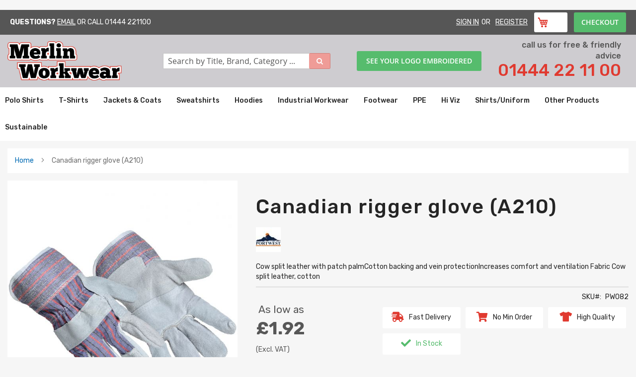

--- FILE ---
content_type: text/html; charset=UTF-8
request_url: https://www.merlinworkwear.co.uk/deal-of-the-month/canadian-rigger-glove-a210.html
body_size: 26815
content:
 <!doctype html><html lang="en"><head prefix="og: http://ogp.me/ns# fb: http://ogp.me/ns/fb# product: http://ogp.me/ns/product#"><script> var BASE_URL = 'https\u003A\u002F\u002Fwww.merlinworkwear.co.uk\u002F'; var require = { 'baseUrl': 'https\u003A\u002F\u002Fwww.merlinworkwear.co.uk\u002Fstatic\u002Fversion1758597403\u002Ffrontend\u002FEkoUK\u002Fmerlin\u002Fen_GB' };</script> <meta charset="utf-8"/>
<meta name="title" content="Canadian rigger glove (A210)"/>
<meta name="description" content="EN388: 2.2.3.1 EN420.Classic glove used in a wide variety of industries including construction, forestry and for general handling.Cow split leather patch palm with vein protection provides good tear resistance while cotton backing increases comfort and ve"/>
<meta name="keywords" content="Canadian rigger glove (A210)"/>
<meta name="robots" content="INDEX,FOLLOW"/>
<meta name="viewport" content="width=device-width, initial-scale=1"/>
<meta name="format-detection" content="telephone=no"/>
<title>Canadian rigger glove (A210)</title>
<link  rel="stylesheet" type="text/css"  media="all" href="https://www.merlinworkwear.co.uk/static/version1758597403/_cache/merged/2e055f5b982134d867eb4d8c1d28e084.min.css" />
<link  rel="stylesheet" type="text/css"  media="all" href="https://www.merlinworkwear.co.uk/static/version1758597403/frontend/EkoUK/merlin/en_GB/I13websolution_Productsliders/css/slider.min.css" />
<link  rel="stylesheet" type="text/css"  media="all" href="https://www.merlinworkwear.co.uk/static/version1758597403/frontend/EkoUK/merlin/en_GB/I13websolution_Productsliders/css/styles.min.css" />
<link  rel="stylesheet" type="text/css"  media="screen and (min-width: 768px)" href="https://www.merlinworkwear.co.uk/static/version1758597403/frontend/EkoUK/merlin/en_GB/css/styles-l.min.css" />
<link  rel="stylesheet" type="text/css"  media="print" href="https://www.merlinworkwear.co.uk/static/version1758597403/frontend/EkoUK/merlin/en_GB/css/print.min.css" />
<link  rel="icon" type="image/x-icon" href="https://www.merlinworkwear.co.uk/static/version1758597403/frontend/EkoUK/merlin/en_GB/Magento_Theme/favicon.ico" />
<link  rel="shortcut icon" type="image/x-icon" href="https://www.merlinworkwear.co.uk/static/version1758597403/frontend/EkoUK/merlin/en_GB/Magento_Theme/favicon.ico" />
<script  type="text/javascript"  src="https://www.merlinworkwear.co.uk/static/version1758597403/_cache/merged/4bc9bdc8d000bdf60e77189efd3d5dfc.min.js"></script>
<link rel="preload" as="font" crossorigin="anonymous" href="https://www.merlinworkwear.co.uk/static/version1758597403/frontend/EkoUK/merlin/en_GB/fonts/opensans/light/opensans-300.woff2" />
<link rel="preload" as="font" crossorigin="anonymous" href="https://www.merlinworkwear.co.uk/static/version1758597403/frontend/EkoUK/merlin/en_GB/fonts/opensans/regular/opensans-400.woff2" />
<link rel="preload" as="font" crossorigin="anonymous" href="https://www.merlinworkwear.co.uk/static/version1758597403/frontend/EkoUK/merlin/en_GB/fonts/opensans/semibold/opensans-600.woff2" />
<link rel="preload" as="font" crossorigin="anonymous" href="https://www.merlinworkwear.co.uk/static/version1758597403/frontend/EkoUK/merlin/en_GB/fonts/opensans/bold/opensans-700.woff2" />
<link rel="preload" as="font" crossorigin="anonymous" href="https://www.merlinworkwear.co.uk/static/version1758597403/frontend/EkoUK/merlin/en_GB/fonts/Luma-Icons.woff2" />
<link  rel="stylesheet" type="text/css" href="https://fonts.googleapis.com/css?family=Rubik:300,300i,400,400i,500,500i,700,700i,900,900i" />
<link  rel="canonical" href="https://www.merlinworkwear.co.uk/canadian-rigger-glove-a210.html" />
     <!-- BEGIN GOOGLE ANALYTICS CODE --><script type="text/x-magento-init">
{
    "*": {
        "Magento_GoogleAnalytics/js/google-analytics": {
            "isCookieRestrictionModeEnabled": 0,
            "currentWebsite": 3,
            "cookieName": "user_allowed_save_cookie",
            "ordersTrackingData": [],
            "pageTrackingData": {"optPageUrl":"","isAnonymizedIpActive":false,"accountId":"UA-26498611-3"}        }
    }
}</script><!-- END GOOGLE ANALYTICS CODE --> <script type="text/x-magento-init">
        {
            "*": {
                "Magento_PageCache/js/form-key-provider": {}
            }
        }</script> <script type="text/javascript" src="https://chimpstatic.com/mcjs-connected/js/users/a37474a824ffeeb62b2c266a2/278b72b64118120347ff828d4.js" defer></script>  <meta property="og:type" content="product" /><meta property="og:title" content="Canadian&#x20;rigger&#x20;glove&#x20;&#x28;A210&#x29;" /><meta property="og:image" content="https://www.merlinworkwear.co.uk/media/catalog/product/cache/c14f9a9959c44e7412935e9b31a0edfe/5/c/5c5c3e3deb9f5b1c75ce69eac67df531.jpg" /><meta property="og:description" content="Cow&#x20;split&#x20;leather&#x20;with&#x20;patch&#x20;palmCotton&#x20;backing&#x20;and&#x20;vein&#x20;protectionIncreases&#x20;comfort&#x20;and&#x20;ventilation&#x20;Fabric&#x20;Cow&#x20;split&#x20;leather,&#x20;cotton" /><meta property="og:url" content="https://www.merlinworkwear.co.uk/canadian-rigger-glove-a210.html" /> <meta property="product:price:amount" content="1.92"/> <meta property="product:price:currency" content="GBP"/> </head><body data-container="body" data-mage-init='{"loaderAjax": {}, "loader": { "icon": "https://www.merlinworkwear.co.uk/static/version1758597403/frontend/EkoUK/merlin/en_GB/images/loader-2.gif"}}' id="html-body" itemtype="http://schema.org/Product" itemscope="itemscope" class="page-product-configurable is-guest catalog-product-view product-canadian-rigger-glove-a210 categorypath-deal-of-the-month category-deal-of-the-month page-layout-1column">          <div id="cookie-status">The store will not work correctly in the case when cookies are disabled.</div> <script type="text&#x2F;javascript">document.querySelector("#cookie-status").style.display = "none";</script> <script type="text/x-magento-init">
    {
        "*": {
            "cookieStatus": {}
        }
    }</script> <script type="text/x-magento-init">
    {
        "*": {
            "mage/cookies": {
                "expires": null,
                "path": "\u002F",
                "domain": ".merlinworkwear.co.uk",
                "secure": false,
                "lifetime": "3600"
            }
        }
    }</script>  <noscript><div class="message global noscript"><div class="content"><p><strong>JavaScript seems to be disabled in your browser.</strong> <span> For the best experience on our site, be sure to turn on Javascript in your browser.</span></p></div></div></noscript>    <script> window.cookiesConfig = window.cookiesConfig || {}; window.cookiesConfig.secure = true; </script> <script>    require.config({
        map: {
            '*': {
                wysiwygAdapter: 'mage/adminhtml/wysiwyg/tiny_mce/tinymce4Adapter'
            }
        }
    });</script> <!--BEGIN GCR Badge Code --><script src="https://apis.google.com/js/platform.js?onload=renderBadge" async defer></script><script>
    window.renderBadge = function () {
        var ratingBadgeContainer = document.createElement("div");
        document.body.appendChild(ratingBadgeContainer);
        window.gapi.load('ratingbadge', function () {
            window.gapi.ratingbadge.render(
                    ratingBadgeContainer, {
                        "merchant_id": "242722187",
                        "position": "BOTTOM_LEFT"
                    });
        });
    }</script><!-- END GCR Badge Code --><!-- BEGIN GCR Language Code --><script>
    window.___gcfg = {
        lang: "en_GB"
    };</script><!-- END GCR Language Code --> <div class="widget block block-static-block"></div><div class="page-wrapper"><header class="page-header"><div class="panel wrapper"><div class="panel header"> <a class="action skip contentarea" href="#contentarea"><span> Skip to Content</span></a>   <div class="contact-topbar"><p><span>Questions?</span> <a href="mailto:admin@merlinworkwear.co.uk" style="text-decoration: underline;">Email</a> or call <a href="tel:01444 221100">01444 221100</a></p></div><ul class="header links">  <li class="greet welcome" data-bind="scope: 'customer'"><!-- ko if: customer().fullname --><span class="logged-in" data-bind="text: new String('Welcome, %1!').replace('%1', customer().fullname)"></span> <!-- /ko --><!-- ko ifnot: customer().fullname --><span class="not-logged-in" data-bind='html:""'></span>  <!-- /ko --></li> <script type="text/x-magento-init">
    {
        "*": {
            "Magento_Ui/js/core/app": {
                "components": {
                    "customer": {
                        "component": "Magento_Customer/js/view/customer"
                    }
                }
            }
        }
    }</script>  <li class="link authorization-link" data-label="or"><a href="https://www.merlinworkwear.co.uk/customer/account/login/" >Sign In</a></li><li><a href="https://www.merlinworkwear.co.uk/customer/account/create/" id="idFx6h0IYz" >Register</a></li></ul> <div data-block="minicart" class="minicart-wrapper"><div class="minicart-inner"><div id="basket" class="vertical-align"><a class="action showcart vertical-align" href="https://www.merlinworkwear.co.uk/checkout/cart/" data-bind="scope: 'minicart_content'"><span class="counter qty vertical-align empty" data-bind="css: { empty: !!getCartParam('summary_count') == false && !isLoading() }, blockLoader: isLoading"><div class="left"><div class="cart-count"><!-- ko if: getCartParam('summary_count') --><span class="counter-number"><!-- ko text: getCartParam('summary_count') + ' Item' + (getCartParam('summary_count')>1 ? 's' : '') + ' | ' --><!-- /ko --></span> <!-- /ko --><!-- ko ifnot: getCartParam('summary_count') --><span class="counter-number"><!-- ko text: ' Empty Basket ' --><!-- /ko --></span> <!-- /ko --> &nbsp;<span class="total-price subtotal" data-bind="html: getCartParam('subtotal')"></span></div></div></span></a></div></div> <div class="block block-minicart" data-role="dropdownDialog" data-mage-init='{"dropdownDialog":{ "appendTo":"[data-block=minicart]", "triggerTarget":".showcart", "timeout": "2000", "closeOnMouseLeave": false, "closeOnEscape": true, "triggerClass":"active", "parentClass":"active", "buttons":[]}}'><div id="minicart-content-wrapper" data-bind="scope: 'minicart_content'"><!-- ko template: getTemplate() --><!-- /ko --></div></div> <script>
        window.checkout = {"shoppingCartUrl":"https:\/\/www.merlinworkwear.co.uk\/checkout\/cart\/","checkoutUrl":"https:\/\/www.merlinworkwear.co.uk\/checkout\/","updateItemQtyUrl":"https:\/\/www.merlinworkwear.co.uk\/checkout\/sidebar\/updateItemQty\/","removeItemUrl":"https:\/\/www.merlinworkwear.co.uk\/checkout\/sidebar\/removeItem\/","imageTemplate":"Magento_Catalog\/product\/image_with_borders","baseUrl":"https:\/\/www.merlinworkwear.co.uk\/","minicartMaxItemsVisible":5,"websiteId":"3","maxItemsToDisplay":10,"storeId":"4","storeGroupId":"4","customerLoginUrl":"https:\/\/www.merlinworkwear.co.uk\/customer\/account\/login\/","isRedirectRequired":false,"autocomplete":"off","captcha":{"user_login":{"isCaseSensitive":false,"imageHeight":50,"imageSrc":"","refreshUrl":"https:\/\/www.merlinworkwear.co.uk\/captcha\/refresh\/","isRequired":false,"timestamp":1769156209}}};</script><script type="text/x-magento-init">
    {
        "[data-block='minicart']": {
            "Magento_Ui/js/core/app": {"components":{"minicart_content":{"children":{"subtotal.container":{"children":{"subtotal":{"children":{"subtotal.totals":{"config":{"display_cart_subtotal_incl_tax":0,"display_cart_subtotal_excl_tax":0,"template":"Magento_Tax\/checkout\/minicart\/subtotal\/totals"},"children":{"subtotal.totals.msrp":{"component":"Magento_Msrp\/js\/view\/checkout\/minicart\/subtotal\/totals","config":{"displayArea":"minicart-subtotal-hidden","template":"Magento_Msrp\/checkout\/minicart\/subtotal\/totals"}}},"component":"Magento_Tax\/js\/view\/checkout\/minicart\/subtotal\/totals"}},"component":"uiComponent","config":{"template":"Magento_Checkout\/minicart\/subtotal"}}},"component":"uiComponent","config":{"displayArea":"subtotalContainer"}},"item.renderer":{"component":"Magento_Checkout\/js\/view\/cart-item-renderer","config":{"displayArea":"defaultRenderer","template":"Magento_Checkout\/minicart\/item\/default"},"children":{"item.image":{"component":"Magento_Catalog\/js\/view\/image","config":{"template":"Magento_Catalog\/product\/image","displayArea":"itemImage"}},"checkout.cart.item.price.sidebar":{"component":"uiComponent","config":{"template":"Magento_Checkout\/minicart\/item\/price","displayArea":"priceSidebar"}}}},"extra_info":{"component":"uiComponent","config":{"displayArea":"extraInfo"}},"promotion":{"component":"uiComponent","config":{"displayArea":"promotion"}}},"config":{"itemRenderer":{"default":"defaultRenderer","simple":"defaultRenderer","virtual":"defaultRenderer"},"template":"Magento_Checkout\/minicart\/content"},"component":"Magento_Checkout\/js\/view\/minicart"}},"types":[]}        },
        "*": {
            "Magento_Ui/js/block-loader": "https://www.merlinworkwear.co.uk/static/version1758597403/frontend/EkoUK/merlin/en_GB/images/loader-1.gif"
        }
    }</script></div><a href="/checkout" title="Checkout" class="action primary alt checkout">Checkout</a></div></div><div class="header content"> <span data-action="toggle-nav" class="action nav-toggle"><span>Toggle Nav</span></span> <a class="logo" href="https://www.merlinworkwear.co.uk/" title="Merlin&#x20;Workwear" aria-label="store logo"><img src="https://www.merlinworkwear.co.uk/media/logo/stores/4/merlin-logo.png" title="Merlin&#x20;Workwear" alt="Merlin&#x20;Workwear" width="170"  /></a>  <div class="block block-search"><div class="block block-title"><strong>Search</strong></div><div class="block block-content"><form class="form minisearch" id="search_mini_form" action="https://www.merlinworkwear.co.uk/catalogsearch/result/" method="get"><div class="field search"><label class="label" for="search" data-role="minisearch-label"><span>Search</span></label> <div class="control"><input id="search" data-mage-init='{"quickSearch":{ "formSelector":"#search_mini_form", "url":"https://www.merlinworkwear.co.uk/search/ajax/suggest/", "destinationSelector":"#search_autocomplete"} }' type="text" name="q" value="" placeholder="Search by Title, Brand, Category ..." class="input-text" maxlength="128" role="combobox" aria-haspopup="false" aria-autocomplete="both" autocomplete="off"/><div id="search_autocomplete" class="search-autocomplete"></div> <div class="nested"><a class="action advanced" href="https://www.merlinworkwear.co.uk/catalogsearch/advanced/" data-action="advanced-search">Advanced Search</a></div> <div class="actions"><button type="submit" title="Search" class="action primary"><span><i class="fa fa-search"></i></span></button></div></div></div></form></div></div> <div class="container-fluid actions"><div class="row vertical-align contacts"><div class="col-lg-6 col-md-12" style="order: 2;"><div class="inner header-contact"><p id="text">call us for free & friendly advice</p><p id="number"><a href="tel:01444221100" alt="Contact number">01444 22 11 00</a></p></div></div> <div class="col-lg-6 col-md-12" style="order: 1;"><div class="inner sample-btn"><a class="action primary alt" alt="Get an instant sample" href="https://www.merlinworkwear.co.uk/request-a-sample.html">See your logo embroidered</a></div></div></div></div></div></header>  <div class="sections nav-sections"> <div class="section-items nav-sections-items" data-mage-init='{"tabs":{"openedState":"active"}}'>  <div class="section-item-title nav-sections-item-title" data-role="collapsible"><a class="nav-sections-item-switch" data-toggle="switch" href="#store.menu">Menu</a></div><div class="section-item-content nav-sections-item-content" id="store.menu" data-role="content">   <div class="block ves-menu ves-megamenu-mobile " id="menu-top17691562092000677361-menu"> <nav class="navigation" role="navigation" data-action="navigation"><ul id="menu-top17691562092000677361" class="ves-megamenu menu-hover ves-horizontal "   data-mage-init='{"menu":{"responsive":false, "expanded":false, "position":{"my":"left top","at":"left bottom"}}}' data-toggle-mobile-nav="false"><li id=vesitem-623217691562091269533354 class=" nav-item level0 nav-0 submenu-left subhover  dropdown level-top polo-shirts-menu"  ><a href="https://www.merlinworkwear.co.uk/polo-shirts.html" target="_self"   class=" nav-anchor"><span>Polo Shirts</span><span class="caret"></span><span class="opener"></span></a><div class="submenu animated pulse dropdown-menu" style="background-color:white;background: url('https://www.merlinworkwear.co.uk/media/polo-shirt-guy.jpg') no-repeat right top white;background-size:contain;animation-duration: 0.5s;-webkit-animation-duration: 0.5s;"><div class="content-wrap"><div class="megamenu-content" style="width:100%"><div class="level1 nav-dropdown ves-column6 ves-column-tablet6 ves-column-mobile1"><div class="item-content1 hidden-xs hidden-sm"><div class="mega-col mega-col-3 mega-col-level-1"><div class=" nav-item level1 nav-0 submenu-left subgroup  dropdown-submenu "  ><a href="https://www.merlinworkwear.co.uk/polo-shirts/shop-by-type.html" target="_self"   class=" nav-anchor subitems-group"><span>Shop By Type</span><span class="caret"></span><span class="opener"></span></a><div class="submenu animated  dropdown-mega" style="animation-duration: 0.5s;-webkit-animation-duration: 0.5s;"><div class="content-wrap"><div class="megamenu-content" style="width:100%"><div class="level2 nav-dropdown"><div class="row"><div class="mega-col col-xl-12 col-sm-12 mega-col-0 mega-col-level-2 col-xs-12"><div class=" nav-item level2 nav-0 submenu-alignleft subhover  dropdown-submenu "  ><a href="https://www.merlinworkwear.co.uk/polo-shirts/shop-by-type/short-sleeve-polos.html" target="_self"   class=" nav-anchor"><span>Short Sleeve Polos</span></a></div></div></div><div class="row"><div class="mega-col col-xl-12 col-sm-12 mega-col-1 mega-col-level-2 col-xs-12"><div class=" nav-item level2 nav-1 submenu-alignleft subhover  dropdown-submenu "  ><a href="https://www.merlinworkwear.co.uk/polo-shirts/shop-by-type/long-sleeve-polos.html" target="_self"   class=" nav-anchor"><span>Long Sleeve Polos</span></a></div></div></div><div class="row"><div class="mega-col col-xl-12 col-sm-12 mega-col-2 mega-col-level-2 col-xs-12"><div class=" nav-item level2 nav-2 submenu-alignleft subhover  dropdown-submenu "  ><a href="https://www.merlinworkwear.co.uk/polo-shirts/shop-by-type/100-cotton.html" target="_self"   class=" nav-anchor"><span>100% Cotton</span></a></div></div></div><div class="row"><div class="mega-col col-xl-12 col-sm-12 mega-col-3 mega-col-level-2 col-xs-12"><div class=" nav-item level2 nav-3 submenu-alignleft subhover  dropdown-submenu "  ><a href="https://www.merlinworkwear.co.uk/polo-shirts/shop-by-type/polycotton.html" target="_self"   class=" nav-anchor"><span>Polycotton</span></a></div></div></div><div class="row"><div class="mega-col col-xl-12 col-sm-12 mega-col-4 mega-col-level-2 col-xs-12"><div class=" nav-item level2 nav-4 submenu-alignleft subhover  dropdown-submenu "  ><a href="https://www.merlinworkwear.co.uk/polo-shirts/shop-by-type/sport-performance-polos.html" target="_self"   class=" nav-anchor"><span>Performance Polo Shirts</span></a></div></div></div><div class="row"><div class="mega-col col-xl-12 col-sm-12 mega-col-5 mega-col-level-2 col-xs-12"><div class=" nav-item level2 nav-5 submenu-alignleft subhover  dropdown-submenu "  ><a href="https://www.merlinworkwear.co.uk/polo-shirts/shop-by-type/contrast-polo-shirts.html" target="_self"   class=" nav-anchor"><span>Contrast Polo Shirts</span></a></div></div></div><div class="row"><div class="mega-col col-xl-12 col-sm-12 mega-col-6 mega-col-level-2 col-xs-12"><div class=" nav-item level2 nav-6 submenu-alignleft subhover  dropdown-submenu "  ><a href="https://www.merlinworkwear.co.uk/polo-shirts/shop-by-type/hi-vis-polos.html" target="_self"   class=" nav-anchor"><span>Hi-Vis Polo Shirts</span></a></div></div></div><div class="row"><div class="mega-col col-xl-12 col-sm-12 mega-col-7 mega-col-level-2 col-xs-12"><div class=" nav-item level2 nav-7 submenu-alignleft subhover  dropdown-submenu "  ><a href="https://www.merlinworkwear.co.uk/polo-shirts/shop-by-type/modern-fit-polo-shirts.html" target="_self"   class=" nav-anchor"><span>Modern Fit Polo Shirts</span></a></div></div></div><div class="row"><div class="mega-col col-xl-12 col-sm-12 mega-col-8 mega-col-level-2 col-xs-12"><div class=" nav-item level2 nav-8 submenu-alignleft subhover  dropdown-submenu "  ><a href="https://www.merlinworkwear.co.uk/polo-shirts/shop-by-type/heavyweight-polo-shirts.html" target="_self"   class=" nav-anchor"><span>Heavyweight Polo Shirts</span></a></div></div></div></div></div></div></div></div></div><div class="mega-col mega-col-3 mega-col-level-1"><div class=" nav-item level1 nav-1 submenu-left subgroup  dropdown-submenu "  ><a href="https://www.merlinworkwear.co.uk/polo-shirts/shop-by-brand.html" target="_self"   class=" nav-anchor subitems-group"><span>Shop By Brand</span><span class="caret"></span><span class="opener"></span></a><div class="submenu animated  dropdown-mega" style="animation-duration: 0.5s;-webkit-animation-duration: 0.5s;"><div class="content-wrap"><div class="megamenu-content" style="width:100%"><div class="level2 nav-dropdown"><div class="row"><div class="mega-col col-xl-12 col-sm-12 mega-col-0 mega-col-level-2 col-xs-12"><div class=" nav-item level2 nav-0 submenu-alignleft subhover  dropdown-submenu "  ><a href="https://www.merlinworkwear.co.uk/polo-shirts/shop-by-brand/uneek-polo-shirts.html" target="_self"   class=" nav-anchor"><span>Uneek Polo Shirts</span></a></div></div></div><div class="row"><div class="mega-col col-xl-12 col-sm-12 mega-col-1 mega-col-level-2 col-xs-12"><div class=" nav-item level2 nav-1 submenu-alignleft subhover  dropdown-submenu "  ><a href="https://www.merlinworkwear.co.uk/polo-shirts/shop-by-brand/kustom-kit-polo-shirts.html" target="_self"   class=" nav-anchor"><span>Kustom Kit Polo Shirts</span></a></div></div></div><div class="row"><div class="mega-col col-xl-12 col-sm-12 mega-col-2 mega-col-level-2 col-xs-12"><div class=" nav-item level2 nav-2 submenu-alignleft subhover  dropdown-submenu "  ><a href="https://www.merlinworkwear.co.uk/polo-shirts/shop-by-brand/fruit-of-the-loom-polo-shirts.html" target="_self"   class=" nav-anchor"><span>Fruit of the Loom Polo Shirts</span></a></div></div></div><div class="row"><div class="mega-col col-xl-12 col-sm-12 mega-col-3 mega-col-level-2 col-xs-12"><div class=" nav-item level2 nav-3 submenu-alignleft subhover  dropdown-submenu "  ><a href="https://www.merlinworkwear.co.uk/polo-shirts/shop-by-brand/russell-polo-shirts.html" target="_self"   class=" nav-anchor"><span>Russell Polo Shirts</span></a></div></div></div><div class="row"><div class="mega-col col-xl-12 col-sm-12 mega-col-4 mega-col-level-2 col-xs-12"><div class=" nav-item level2 nav-4 submenu-alignleft subhover  dropdown-submenu "  ><a href="https://www.merlinworkwear.co.uk/polo-shirts/shop-by-brand/henbury-polo-shirts.html" target="_self"   class=" nav-anchor"><span>Henbury Polo Shirts</span></a></div></div></div><div class="row"><div class="mega-col col-xl-12 col-sm-12 mega-col-5 mega-col-level-2 col-xs-12"><div class=" nav-item level2 nav-5 submenu-alignleft subhover  dropdown-submenu "  ><a href="https://www.merlinworkwear.co.uk/polo-shirts/shop-by-brand/james-harvest-polo-shirts.html" target="_self"   class=" nav-anchor"><span>James Harvest Polo Shirts</span></a></div></div></div><div class="row"><div class="mega-col col-xl-12 col-sm-12 mega-col-6 mega-col-level-2 col-xs-12"><div class=" nav-item level2 nav-6 submenu-alignleft subhover  dropdown-submenu "  ><a href="https://www.merlinworkwear.co.uk/polo-shirts/shop-by-brand/gildan-polo-shirts.html" target="_self"   class=" nav-anchor"><span>Gildan Polo Shirts </span></a></div></div></div><div class="row"><div class="mega-col col-xl-12 col-sm-12 mega-col-7 mega-col-level-2 col-xs-12"><div class=" nav-item level2 nav-7 submenu-alignleft subhover  dropdown-submenu "  ><a href="https://www.merlinworkwear.co.uk/polo-shirts/shop-by-brand/premier-polo-shirts.html" target="_self"   class=" nav-anchor"><span>Premier Polo Shirts</span></a></div></div></div><div class="row"><div class="mega-col col-xl-12 col-sm-12 mega-col-8 mega-col-level-2 col-xs-12"><div class=" nav-item level2 nav-8 submenu-alignleft subhover  dropdown-submenu "  ><a href="https://www.merlinworkwear.co.uk/polo-shirts/shop-by-brand/mascot-polo-shirts.html" target="_self"   class=" nav-anchor"><span>Mascot Polo Shirts</span></a></div></div></div></div></div></div></div></div></div><div class="mega-col mega-col-3 mega-col-level-1"><div class=" nav-item level1 nav-2 submenu-left subgroup  dropdown-submenu "  ><a href="https://www.merlinworkwear.co.uk/polo-shirts/shop-by-gender.html" target="_self"   class=" nav-anchor subitems-group"><span>Shop By Gender</span><span class="caret"></span><span class="opener"></span></a><div class="submenu animated  dropdown-mega" style="animation-duration: 0.5s;-webkit-animation-duration: 0.5s;"><div class="content-wrap"><div class="megamenu-content" style="width:100%"><div class="level2 nav-dropdown"><div class="row"><div class="mega-col col-xl-12 col-sm-12 mega-col-0 mega-col-level-2 col-xs-12"><div class=" nav-item level2 nav-0 submenu-alignleft subhover  dropdown-submenu "  ><a href="https://www.merlinworkwear.co.uk/polo-shirts/shop-by-gender/mens.html" target="_self"   class=" nav-anchor"><span>Mens Polos</span></a></div></div></div><div class="row"><div class="mega-col col-xl-12 col-sm-12 mega-col-1 mega-col-level-2 col-xs-12"><div class=" nav-item level2 nav-1 submenu-alignleft subhover  dropdown-submenu "  ><a href="https://www.merlinworkwear.co.uk/polo-shirts/shop-by-gender/womens.html" target="_self"   class=" nav-anchor"><span>Womens Polos</span></a></div></div></div><div class="row"><div class="mega-col col-xl-12 col-sm-12 mega-col-2 mega-col-level-2 col-xs-12"><div class=" nav-item level2 nav-2 submenu-alignleft subhover  dropdown-submenu "  ><a href="https://www.merlinworkwear.co.uk/polo-shirts/shop-by-gender/kids.html" target="_self"   class=" nav-anchor"><span>Kids Polos</span></a></div></div></div><div class="row"><div class="mega-col col-xl-12 col-sm-12 mega-col-3 mega-col-level-2 col-xs-12"><div class=" nav-item level2 nav-3 submenu-alignleft subhover  dropdown-submenu "  ><a href="https://www.merlinworkwear.co.uk/polo-shirts/shop-by-gender/unisex.html" target="_self"   class=" nav-anchor"><span>Unisex Polos</span></a></div></div></div></div></div></div></div></div></div></div><div class="item-content2 hidden-lg hidden-md"><div class=" nav-item level1 nav-3 submenu-left subgroup  dropdown-submenu "  ><a href="https://www.merlinworkwear.co.uk/polo-shirts/shop-by-type.html" target="_self"   class=" nav-anchor subitems-group"><span>Shop By Type</span><span class="caret"></span><span class="opener"></span></a><div class="submenu animated  dropdown-mega" style="animation-duration: 0.5s;-webkit-animation-duration: 0.5s;"><div class="content-wrap"><div class="megamenu-content" style="width:100%"><div class="level2 nav-dropdown"><div class="row"><div class="mega-col col-xl-12 col-sm-12 mega-col-0 mega-col-level-2 col-xs-12"><div class=" nav-item level2 nav-0 submenu-alignleft subhover  dropdown-submenu "  ><a href="https://www.merlinworkwear.co.uk/polo-shirts/shop-by-type/short-sleeve-polos.html" target="_self"   class=" nav-anchor"><span>Short Sleeve Polos</span></a></div></div></div><div class="row"><div class="mega-col col-xl-12 col-sm-12 mega-col-1 mega-col-level-2 col-xs-12"><div class=" nav-item level2 nav-1 submenu-alignleft subhover  dropdown-submenu "  ><a href="https://www.merlinworkwear.co.uk/polo-shirts/shop-by-type/long-sleeve-polos.html" target="_self"   class=" nav-anchor"><span>Long Sleeve Polos</span></a></div></div></div><div class="row"><div class="mega-col col-xl-12 col-sm-12 mega-col-2 mega-col-level-2 col-xs-12"><div class=" nav-item level2 nav-2 submenu-alignleft subhover  dropdown-submenu "  ><a href="https://www.merlinworkwear.co.uk/polo-shirts/shop-by-type/100-cotton.html" target="_self"   class=" nav-anchor"><span>100% Cotton</span></a></div></div></div><div class="row"><div class="mega-col col-xl-12 col-sm-12 mega-col-3 mega-col-level-2 col-xs-12"><div class=" nav-item level2 nav-3 submenu-alignleft subhover  dropdown-submenu "  ><a href="https://www.merlinworkwear.co.uk/polo-shirts/shop-by-type/polycotton.html" target="_self"   class=" nav-anchor"><span>Polycotton</span></a></div></div></div><div class="row"><div class="mega-col col-xl-12 col-sm-12 mega-col-4 mega-col-level-2 col-xs-12"><div class=" nav-item level2 nav-4 submenu-alignleft subhover  dropdown-submenu "  ><a href="https://www.merlinworkwear.co.uk/polo-shirts/shop-by-type/sport-performance-polos.html" target="_self"   class=" nav-anchor"><span>Performance Polo Shirts</span></a></div></div></div><div class="row"><div class="mega-col col-xl-12 col-sm-12 mega-col-5 mega-col-level-2 col-xs-12"><div class=" nav-item level2 nav-5 submenu-alignleft subhover  dropdown-submenu "  ><a href="https://www.merlinworkwear.co.uk/polo-shirts/shop-by-type/contrast-polo-shirts.html" target="_self"   class=" nav-anchor"><span>Contrast Polo Shirts</span></a></div></div></div><div class="row"><div class="mega-col col-xl-12 col-sm-12 mega-col-6 mega-col-level-2 col-xs-12"><div class=" nav-item level2 nav-6 submenu-alignleft subhover  dropdown-submenu "  ><a href="https://www.merlinworkwear.co.uk/polo-shirts/shop-by-type/hi-vis-polos.html" target="_self"   class=" nav-anchor"><span>Hi-Vis Polo Shirts</span></a></div></div></div><div class="row"><div class="mega-col col-xl-12 col-sm-12 mega-col-7 mega-col-level-2 col-xs-12"><div class=" nav-item level2 nav-7 submenu-alignleft subhover  dropdown-submenu "  ><a href="https://www.merlinworkwear.co.uk/polo-shirts/shop-by-type/modern-fit-polo-shirts.html" target="_self"   class=" nav-anchor"><span>Modern Fit Polo Shirts</span></a></div></div></div><div class="row"><div class="mega-col col-xl-12 col-sm-12 mega-col-8 mega-col-level-2 col-xs-12"><div class=" nav-item level2 nav-8 submenu-alignleft subhover  dropdown-submenu "  ><a href="https://www.merlinworkwear.co.uk/polo-shirts/shop-by-type/heavyweight-polo-shirts.html" target="_self"   class=" nav-anchor"><span>Heavyweight Polo Shirts</span></a></div></div></div></div></div></div></div></div><div class=" nav-item level1 nav-3 submenu-left subgroup  dropdown-submenu "  ><a href="https://www.merlinworkwear.co.uk/polo-shirts/shop-by-brand.html" target="_self"   class=" nav-anchor subitems-group"><span>Shop By Brand</span><span class="caret"></span><span class="opener"></span></a><div class="submenu animated  dropdown-mega" style="animation-duration: 0.5s;-webkit-animation-duration: 0.5s;"><div class="content-wrap"><div class="megamenu-content" style="width:100%"><div class="level2 nav-dropdown"><div class="row"><div class="mega-col col-xl-12 col-sm-12 mega-col-0 mega-col-level-2 col-xs-12"><div class=" nav-item level2 nav-0 submenu-alignleft subhover  dropdown-submenu "  ><a href="https://www.merlinworkwear.co.uk/polo-shirts/shop-by-brand/uneek-polo-shirts.html" target="_self"   class=" nav-anchor"><span>Uneek Polo Shirts</span></a></div></div></div><div class="row"><div class="mega-col col-xl-12 col-sm-12 mega-col-1 mega-col-level-2 col-xs-12"><div class=" nav-item level2 nav-1 submenu-alignleft subhover  dropdown-submenu "  ><a href="https://www.merlinworkwear.co.uk/polo-shirts/shop-by-brand/kustom-kit-polo-shirts.html" target="_self"   class=" nav-anchor"><span>Kustom Kit Polo Shirts</span></a></div></div></div><div class="row"><div class="mega-col col-xl-12 col-sm-12 mega-col-2 mega-col-level-2 col-xs-12"><div class=" nav-item level2 nav-2 submenu-alignleft subhover  dropdown-submenu "  ><a href="https://www.merlinworkwear.co.uk/polo-shirts/shop-by-brand/fruit-of-the-loom-polo-shirts.html" target="_self"   class=" nav-anchor"><span>Fruit of the Loom Polo Shirts</span></a></div></div></div><div class="row"><div class="mega-col col-xl-12 col-sm-12 mega-col-3 mega-col-level-2 col-xs-12"><div class=" nav-item level2 nav-3 submenu-alignleft subhover  dropdown-submenu "  ><a href="https://www.merlinworkwear.co.uk/polo-shirts/shop-by-brand/russell-polo-shirts.html" target="_self"   class=" nav-anchor"><span>Russell Polo Shirts</span></a></div></div></div><div class="row"><div class="mega-col col-xl-12 col-sm-12 mega-col-4 mega-col-level-2 col-xs-12"><div class=" nav-item level2 nav-4 submenu-alignleft subhover  dropdown-submenu "  ><a href="https://www.merlinworkwear.co.uk/polo-shirts/shop-by-brand/henbury-polo-shirts.html" target="_self"   class=" nav-anchor"><span>Henbury Polo Shirts</span></a></div></div></div><div class="row"><div class="mega-col col-xl-12 col-sm-12 mega-col-5 mega-col-level-2 col-xs-12"><div class=" nav-item level2 nav-5 submenu-alignleft subhover  dropdown-submenu "  ><a href="https://www.merlinworkwear.co.uk/polo-shirts/shop-by-brand/james-harvest-polo-shirts.html" target="_self"   class=" nav-anchor"><span>James Harvest Polo Shirts</span></a></div></div></div><div class="row"><div class="mega-col col-xl-12 col-sm-12 mega-col-6 mega-col-level-2 col-xs-12"><div class=" nav-item level2 nav-6 submenu-alignleft subhover  dropdown-submenu "  ><a href="https://www.merlinworkwear.co.uk/polo-shirts/shop-by-brand/gildan-polo-shirts.html" target="_self"   class=" nav-anchor"><span>Gildan Polo Shirts </span></a></div></div></div><div class="row"><div class="mega-col col-xl-12 col-sm-12 mega-col-7 mega-col-level-2 col-xs-12"><div class=" nav-item level2 nav-7 submenu-alignleft subhover  dropdown-submenu "  ><a href="https://www.merlinworkwear.co.uk/polo-shirts/shop-by-brand/premier-polo-shirts.html" target="_self"   class=" nav-anchor"><span>Premier Polo Shirts</span></a></div></div></div><div class="row"><div class="mega-col col-xl-12 col-sm-12 mega-col-8 mega-col-level-2 col-xs-12"><div class=" nav-item level2 nav-8 submenu-alignleft subhover  dropdown-submenu "  ><a href="https://www.merlinworkwear.co.uk/polo-shirts/shop-by-brand/mascot-polo-shirts.html" target="_self"   class=" nav-anchor"><span>Mascot Polo Shirts</span></a></div></div></div></div></div></div></div></div><div class=" nav-item level1 nav-3 submenu-left subgroup  dropdown-submenu "  ><a href="https://www.merlinworkwear.co.uk/polo-shirts/shop-by-gender.html" target="_self"   class=" nav-anchor subitems-group"><span>Shop By Gender</span><span class="caret"></span><span class="opener"></span></a><div class="submenu animated  dropdown-mega" style="animation-duration: 0.5s;-webkit-animation-duration: 0.5s;"><div class="content-wrap"><div class="megamenu-content" style="width:100%"><div class="level2 nav-dropdown"><div class="row"><div class="mega-col col-xl-12 col-sm-12 mega-col-0 mega-col-level-2 col-xs-12"><div class=" nav-item level2 nav-0 submenu-alignleft subhover  dropdown-submenu "  ><a href="https://www.merlinworkwear.co.uk/polo-shirts/shop-by-gender/mens.html" target="_self"   class=" nav-anchor"><span>Mens Polos</span></a></div></div></div><div class="row"><div class="mega-col col-xl-12 col-sm-12 mega-col-1 mega-col-level-2 col-xs-12"><div class=" nav-item level2 nav-1 submenu-alignleft subhover  dropdown-submenu "  ><a href="https://www.merlinworkwear.co.uk/polo-shirts/shop-by-gender/womens.html" target="_self"   class=" nav-anchor"><span>Womens Polos</span></a></div></div></div><div class="row"><div class="mega-col col-xl-12 col-sm-12 mega-col-2 mega-col-level-2 col-xs-12"><div class=" nav-item level2 nav-2 submenu-alignleft subhover  dropdown-submenu "  ><a href="https://www.merlinworkwear.co.uk/polo-shirts/shop-by-gender/kids.html" target="_self"   class=" nav-anchor"><span>Kids Polos</span></a></div></div></div><div class="row"><div class="mega-col col-xl-12 col-sm-12 mega-col-3 mega-col-level-2 col-xs-12"><div class=" nav-item level2 nav-3 submenu-alignleft subhover  dropdown-submenu "  ><a href="https://www.merlinworkwear.co.uk/polo-shirts/shop-by-gender/unisex.html" target="_self"   class=" nav-anchor"><span>Unisex Polos</span></a></div></div></div></div></div></div></div></div></div></div></div></div></div></li><li id=vesitem-62361769156209892958666 class=" nav-item level0 nav-0 submenu-left subhover  dropdown level-top "  ><a href="https://www.merlinworkwear.co.uk/t-shirts.html" target="_self"   class=" nav-anchor"><span>T-Shirts</span><span class="caret"></span><span class="opener"></span></a><div class="submenu animated pulse dropdown-menu" style="background-color:#ffffff;background: url('https://www.merlinworkwear.co.uk/media/tshirt.jpg') no-repeat top right #ffffff;background-size:contain;animation-duration: 0.5s;-webkit-animation-duration: 0.5s;"><div class="content-wrap"><div class="megamenu-content" style="width:100%"><div class="level1 nav-dropdown ves-column6 ves-column-tablet6 ves-column-mobile1"><div class="item-content1 hidden-xs hidden-sm"><div class="mega-col mega-col-3 mega-col-level-1"><div class=" nav-item level1 nav-0 submenu-left subgroup  dropdown-submenu "  ><a href="https://www.merlinworkwear.co.uk/t-shirts/shop-by-type.html" target="_self"   class=" nav-anchor subitems-group"><span>Shop By Type</span><span class="caret"></span><span class="opener"></span></a><div class="submenu animated  dropdown-mega" style="animation-duration: 0.5s;-webkit-animation-duration: 0.5s;"><div class="content-wrap"><div class="megamenu-content" style="width:100%"><div class="level2 nav-dropdown"><div class="row"><div class="mega-col col-xl-12 col-sm-12 mega-col-0 mega-col-level-2 col-xs-12"><div class=" nav-item level2 nav-0 submenu-alignleft subhover  dropdown-submenu "  ><a href="https://www.merlinworkwear.co.uk/t-shirts/shop-by-type/100-cotton.html" target="_self"   class=" nav-anchor"><span>100% Cotton</span></a></div></div></div><div class="row"><div class="mega-col col-xl-12 col-sm-12 mega-col-1 mega-col-level-2 col-xs-12"><div class=" nav-item level2 nav-1 submenu-alignleft subhover  dropdown-submenu "  ><a href="https://www.merlinworkwear.co.uk/t-shirts/shop-by-type/performance-cool-dry-t-shirts.html" target="_self"   class=" nav-anchor"><span>Performance / Cool Dry T-Shirts</span></a></div></div></div><div class="row"><div class="mega-col col-xl-12 col-sm-12 mega-col-2 mega-col-level-2 col-xs-12"><div class=" nav-item level2 nav-2 submenu-alignleft subhover  dropdown-submenu "  ><a href="https://www.merlinworkwear.co.uk/t-shirts/shop-by-type/fitted-t-shirts.html" target="_self"   class=" nav-anchor"><span>Modern Fit T-Shirts</span></a></div></div></div><div class="row"><div class="mega-col col-xl-12 col-sm-12 mega-col-3 mega-col-level-2 col-xs-12"><div class=" nav-item level2 nav-3 submenu-alignleft subhover  dropdown-submenu "  ><a href="https://www.merlinworkwear.co.uk/t-shirts/shop-by-type/long-length-t-shirts.html" target="_self"   class=" nav-anchor"><span>Long Length T-Shirts</span></a></div></div></div><div class="row"><div class="mega-col col-xl-12 col-sm-12 mega-col-4 mega-col-level-2 col-xs-12"><div class=" nav-item level2 nav-4 submenu-alignleft subhover  dropdown-submenu "  ><a href="https://www.merlinworkwear.co.uk/t-shirts/shop-by-type/v-neck-t-shirts.html" target="_self"   class=" nav-anchor"><span>V-Neck T-Shirts</span></a></div></div></div><div class="row"><div class="mega-col col-xl-12 col-sm-12 mega-col-5 mega-col-level-2 col-xs-12"><div class=" nav-item level2 nav-5 submenu-alignleft subhover  dropdown-submenu "  ><a href="https://www.merlinworkwear.co.uk/t-shirts/shop-by-type/contrast-t-shirts.html" target="_self"   class=" nav-anchor"><span>Contrast T-Shirts</span></a></div></div></div><div class="row"><div class="mega-col col-xl-12 col-sm-12 mega-col-6 mega-col-level-2 col-xs-12"><div class=" nav-item level2 nav-6 submenu-alignleft subhover  dropdown-submenu "  ><a href="https://www.merlinworkwear.co.uk/t-shirts/shop-by-type/heavyweight.html" target="_self"   class=" nav-anchor"><span>Heavyweight</span></a></div></div></div><div class="row"><div class="mega-col col-xl-12 col-sm-12 mega-col-7 mega-col-level-2 col-xs-12"><div class=" nav-item level2 nav-7 submenu-alignleft subhover  dropdown-submenu "  ><a href="https://www.merlinworkwear.co.uk/t-shirts/shop-by-type/organic.html" target="_self"   class=" nav-anchor"><span>Organic </span></a></div></div></div><div class="row"><div class="mega-col col-xl-12 col-sm-12 mega-col-8 mega-col-level-2 col-xs-12"><div class=" nav-item level2 nav-8 submenu-alignleft subhover  dropdown-submenu "  ><a href="https://www.merlinworkwear.co.uk/t-shirts/shop-by-type/long-sleeve-t-shirts.html" target="_self"   class=" nav-anchor"><span>Long Sleeve T-Shirts</span></a></div></div></div><div class="row"><div class="mega-col col-xl-12 col-sm-12 mega-col-9 mega-col-level-2 col-xs-12"><div class=" nav-item level2 nav-9 submenu-alignleft subhover  dropdown-submenu "  ><a href="https://www.merlinworkwear.co.uk/t-shirts/shop-by-type/vests.html" target="_self"   class=" nav-anchor"><span>Vests</span></a></div></div></div><div class="row"><div class="mega-col col-xl-12 col-sm-12 mega-col-10 mega-col-level-2 col-xs-12"><div class=" nav-item level2 nav-10 submenu-alignleft subhover  dropdown-submenu "  ><a href="https://www.merlinworkwear.co.uk/t-shirts/shop-by-type/high-visibility.html" target="_self"   class=" nav-anchor"><span>High Visibility</span></a></div></div></div></div></div></div></div></div></div><div class="mega-col mega-col-3 mega-col-level-1"><div class=" nav-item level1 nav-1 submenu-left subgroup  dropdown-submenu "  ><a href="https://www.merlinworkwear.co.uk/t-shirts/shop-by-brand.html" target="_self"   class=" nav-anchor subitems-group"><span>Shop By Brand</span><span class="caret"></span><span class="opener"></span></a><div class="submenu animated  dropdown-mega" style="animation-duration: 0.5s;-webkit-animation-duration: 0.5s;"><div class="content-wrap"><div class="megamenu-content" style="width:100%"><div class="level2 nav-dropdown"><div class="row"><div class="mega-col col-xl-12 col-sm-12 mega-col-0 mega-col-level-2 col-xs-12"><div class=" nav-item level2 nav-0 submenu-alignleft subhover  dropdown-submenu "  ><a href="https://www.merlinworkwear.co.uk/t-shirts/shop-by-brand/uneek-t-shirts.html" target="_self"   class=" nav-anchor"><span>Uneek T-Shirts</span></a></div></div></div><div class="row"><div class="mega-col col-xl-12 col-sm-12 mega-col-1 mega-col-level-2 col-xs-12"><div class=" nav-item level2 nav-1 submenu-alignleft subhover  dropdown-submenu "  ><a href="https://www.merlinworkwear.co.uk/t-shirts/shop-by-brand/fruit-of-the-loom-t-shirts.html" target="_self"   class=" nav-anchor"><span>Fruit of the Loom T-Shirts</span></a></div></div></div><div class="row"><div class="mega-col col-xl-12 col-sm-12 mega-col-2 mega-col-level-2 col-xs-12"><div class=" nav-item level2 nav-2 submenu-alignleft subhover  dropdown-submenu "  ><a href="https://www.merlinworkwear.co.uk/t-shirts/shop-by-brand/sols-t-shirts.html" target="_self"   class=" nav-anchor"><span>Sols T-Shirts</span></a></div></div></div><div class="row"><div class="mega-col col-xl-12 col-sm-12 mega-col-3 mega-col-level-2 col-xs-12"><div class=" nav-item level2 nav-3 submenu-alignleft subhover  dropdown-submenu "  ><a href="https://www.merlinworkwear.co.uk/t-shirts/shop-by-brand/gildan-t-shirts.html" target="_self"   class=" nav-anchor"><span>Gildan T-Shirts</span></a></div></div></div><div class="row"><div class="mega-col col-xl-12 col-sm-12 mega-col-4 mega-col-level-2 col-xs-12"><div class=" nav-item level2 nav-4 submenu-alignleft subhover  dropdown-submenu "  ><a href="https://www.merlinworkwear.co.uk/t-shirts/shop-by-brand/awdis-t-shirts.html" target="_self"   class=" nav-anchor"><span>AWDis T-Shirts</span></a></div></div></div></div></div></div></div></div></div><div class="mega-col mega-col-3 mega-col-level-1"><div class=" nav-item level1 nav-2 submenu-left subgroup  dropdown-submenu "  ><a href="https://www.merlinworkwear.co.uk/t-shirts/shop-by-gender.html" target="_self"   class=" nav-anchor subitems-group"><span>Shop By Gender</span><span class="caret"></span><span class="opener"></span></a><div class="submenu animated  dropdown-mega" style="animation-duration: 0.5s;-webkit-animation-duration: 0.5s;"><div class="content-wrap"><div class="megamenu-content" style="width:100%"><div class="level2 nav-dropdown"><div class="row"><div class="mega-col col-xl-12 col-sm-12 mega-col-0 mega-col-level-2 col-xs-12"><div class=" nav-item level2 nav-0 submenu-alignleft subhover  dropdown-submenu "  ><a href="https://www.merlinworkwear.co.uk/t-shirts/shop-by-gender/mens.html" target="_self"   class=" nav-anchor"><span>Mens</span></a></div></div></div><div class="row"><div class="mega-col col-xl-12 col-sm-12 mega-col-1 mega-col-level-2 col-xs-12"><div class=" nav-item level2 nav-1 submenu-alignleft subhover  dropdown-submenu "  ><a href="https://www.merlinworkwear.co.uk/t-shirts/shop-by-gender/womens.html" target="_self"   class=" nav-anchor"><span>Womens</span></a></div></div></div><div class="row"><div class="mega-col col-xl-12 col-sm-12 mega-col-2 mega-col-level-2 col-xs-12"><div class=" nav-item level2 nav-2 submenu-alignleft subhover  dropdown-submenu "  ><a href="https://www.merlinworkwear.co.uk/t-shirts/shop-by-gender/kids.html" target="_self"   class=" nav-anchor"><span>Kids</span></a></div></div></div><div class="row"><div class="mega-col col-xl-12 col-sm-12 mega-col-3 mega-col-level-2 col-xs-12"><div class=" nav-item level2 nav-3 submenu-alignleft subhover  dropdown-submenu "  ><a href="https://www.merlinworkwear.co.uk/t-shirts/shop-by-gender/unisex.html" target="_self"   class=" nav-anchor"><span>Unisex</span></a></div></div></div></div></div></div></div></div></div></div><div class="item-content2 hidden-lg hidden-md"><div class=" nav-item level1 nav-3 submenu-left subgroup  dropdown-submenu "  ><a href="https://www.merlinworkwear.co.uk/t-shirts/shop-by-type.html" target="_self"   class=" nav-anchor subitems-group"><span>Shop By Type</span><span class="caret"></span><span class="opener"></span></a><div class="submenu animated  dropdown-mega" style="animation-duration: 0.5s;-webkit-animation-duration: 0.5s;"><div class="content-wrap"><div class="megamenu-content" style="width:100%"><div class="level2 nav-dropdown"><div class="row"><div class="mega-col col-xl-12 col-sm-12 mega-col-0 mega-col-level-2 col-xs-12"><div class=" nav-item level2 nav-0 submenu-alignleft subhover  dropdown-submenu "  ><a href="https://www.merlinworkwear.co.uk/t-shirts/shop-by-type/100-cotton.html" target="_self"   class=" nav-anchor"><span>100% Cotton</span></a></div></div></div><div class="row"><div class="mega-col col-xl-12 col-sm-12 mega-col-1 mega-col-level-2 col-xs-12"><div class=" nav-item level2 nav-1 submenu-alignleft subhover  dropdown-submenu "  ><a href="https://www.merlinworkwear.co.uk/t-shirts/shop-by-type/performance-cool-dry-t-shirts.html" target="_self"   class=" nav-anchor"><span>Performance / Cool Dry T-Shirts</span></a></div></div></div><div class="row"><div class="mega-col col-xl-12 col-sm-12 mega-col-2 mega-col-level-2 col-xs-12"><div class=" nav-item level2 nav-2 submenu-alignleft subhover  dropdown-submenu "  ><a href="https://www.merlinworkwear.co.uk/t-shirts/shop-by-type/fitted-t-shirts.html" target="_self"   class=" nav-anchor"><span>Modern Fit T-Shirts</span></a></div></div></div><div class="row"><div class="mega-col col-xl-12 col-sm-12 mega-col-3 mega-col-level-2 col-xs-12"><div class=" nav-item level2 nav-3 submenu-alignleft subhover  dropdown-submenu "  ><a href="https://www.merlinworkwear.co.uk/t-shirts/shop-by-type/long-length-t-shirts.html" target="_self"   class=" nav-anchor"><span>Long Length T-Shirts</span></a></div></div></div><div class="row"><div class="mega-col col-xl-12 col-sm-12 mega-col-4 mega-col-level-2 col-xs-12"><div class=" nav-item level2 nav-4 submenu-alignleft subhover  dropdown-submenu "  ><a href="https://www.merlinworkwear.co.uk/t-shirts/shop-by-type/v-neck-t-shirts.html" target="_self"   class=" nav-anchor"><span>V-Neck T-Shirts</span></a></div></div></div><div class="row"><div class="mega-col col-xl-12 col-sm-12 mega-col-5 mega-col-level-2 col-xs-12"><div class=" nav-item level2 nav-5 submenu-alignleft subhover  dropdown-submenu "  ><a href="https://www.merlinworkwear.co.uk/t-shirts/shop-by-type/contrast-t-shirts.html" target="_self"   class=" nav-anchor"><span>Contrast T-Shirts</span></a></div></div></div><div class="row"><div class="mega-col col-xl-12 col-sm-12 mega-col-6 mega-col-level-2 col-xs-12"><div class=" nav-item level2 nav-6 submenu-alignleft subhover  dropdown-submenu "  ><a href="https://www.merlinworkwear.co.uk/t-shirts/shop-by-type/heavyweight.html" target="_self"   class=" nav-anchor"><span>Heavyweight</span></a></div></div></div><div class="row"><div class="mega-col col-xl-12 col-sm-12 mega-col-7 mega-col-level-2 col-xs-12"><div class=" nav-item level2 nav-7 submenu-alignleft subhover  dropdown-submenu "  ><a href="https://www.merlinworkwear.co.uk/t-shirts/shop-by-type/organic.html" target="_self"   class=" nav-anchor"><span>Organic </span></a></div></div></div><div class="row"><div class="mega-col col-xl-12 col-sm-12 mega-col-8 mega-col-level-2 col-xs-12"><div class=" nav-item level2 nav-8 submenu-alignleft subhover  dropdown-submenu "  ><a href="https://www.merlinworkwear.co.uk/t-shirts/shop-by-type/long-sleeve-t-shirts.html" target="_self"   class=" nav-anchor"><span>Long Sleeve T-Shirts</span></a></div></div></div><div class="row"><div class="mega-col col-xl-12 col-sm-12 mega-col-9 mega-col-level-2 col-xs-12"><div class=" nav-item level2 nav-9 submenu-alignleft subhover  dropdown-submenu "  ><a href="https://www.merlinworkwear.co.uk/t-shirts/shop-by-type/vests.html" target="_self"   class=" nav-anchor"><span>Vests</span></a></div></div></div><div class="row"><div class="mega-col col-xl-12 col-sm-12 mega-col-10 mega-col-level-2 col-xs-12"><div class=" nav-item level2 nav-10 submenu-alignleft subhover  dropdown-submenu "  ><a href="https://www.merlinworkwear.co.uk/t-shirts/shop-by-type/high-visibility.html" target="_self"   class=" nav-anchor"><span>High Visibility</span></a></div></div></div></div></div></div></div></div><div class=" nav-item level1 nav-3 submenu-left subgroup  dropdown-submenu "  ><a href="https://www.merlinworkwear.co.uk/t-shirts/shop-by-brand.html" target="_self"   class=" nav-anchor subitems-group"><span>Shop By Brand</span><span class="caret"></span><span class="opener"></span></a><div class="submenu animated  dropdown-mega" style="animation-duration: 0.5s;-webkit-animation-duration: 0.5s;"><div class="content-wrap"><div class="megamenu-content" style="width:100%"><div class="level2 nav-dropdown"><div class="row"><div class="mega-col col-xl-12 col-sm-12 mega-col-0 mega-col-level-2 col-xs-12"><div class=" nav-item level2 nav-0 submenu-alignleft subhover  dropdown-submenu "  ><a href="https://www.merlinworkwear.co.uk/t-shirts/shop-by-brand/uneek-t-shirts.html" target="_self"   class=" nav-anchor"><span>Uneek T-Shirts</span></a></div></div></div><div class="row"><div class="mega-col col-xl-12 col-sm-12 mega-col-1 mega-col-level-2 col-xs-12"><div class=" nav-item level2 nav-1 submenu-alignleft subhover  dropdown-submenu "  ><a href="https://www.merlinworkwear.co.uk/t-shirts/shop-by-brand/fruit-of-the-loom-t-shirts.html" target="_self"   class=" nav-anchor"><span>Fruit of the Loom T-Shirts</span></a></div></div></div><div class="row"><div class="mega-col col-xl-12 col-sm-12 mega-col-2 mega-col-level-2 col-xs-12"><div class=" nav-item level2 nav-2 submenu-alignleft subhover  dropdown-submenu "  ><a href="https://www.merlinworkwear.co.uk/t-shirts/shop-by-brand/sols-t-shirts.html" target="_self"   class=" nav-anchor"><span>Sols T-Shirts</span></a></div></div></div><div class="row"><div class="mega-col col-xl-12 col-sm-12 mega-col-3 mega-col-level-2 col-xs-12"><div class=" nav-item level2 nav-3 submenu-alignleft subhover  dropdown-submenu "  ><a href="https://www.merlinworkwear.co.uk/t-shirts/shop-by-brand/gildan-t-shirts.html" target="_self"   class=" nav-anchor"><span>Gildan T-Shirts</span></a></div></div></div><div class="row"><div class="mega-col col-xl-12 col-sm-12 mega-col-4 mega-col-level-2 col-xs-12"><div class=" nav-item level2 nav-4 submenu-alignleft subhover  dropdown-submenu "  ><a href="https://www.merlinworkwear.co.uk/t-shirts/shop-by-brand/awdis-t-shirts.html" target="_self"   class=" nav-anchor"><span>AWDis T-Shirts</span></a></div></div></div></div></div></div></div></div><div class=" nav-item level1 nav-3 submenu-left subgroup  dropdown-submenu "  ><a href="https://www.merlinworkwear.co.uk/t-shirts/shop-by-gender.html" target="_self"   class=" nav-anchor subitems-group"><span>Shop By Gender</span><span class="caret"></span><span class="opener"></span></a><div class="submenu animated  dropdown-mega" style="animation-duration: 0.5s;-webkit-animation-duration: 0.5s;"><div class="content-wrap"><div class="megamenu-content" style="width:100%"><div class="level2 nav-dropdown"><div class="row"><div class="mega-col col-xl-12 col-sm-12 mega-col-0 mega-col-level-2 col-xs-12"><div class=" nav-item level2 nav-0 submenu-alignleft subhover  dropdown-submenu "  ><a href="https://www.merlinworkwear.co.uk/t-shirts/shop-by-gender/mens.html" target="_self"   class=" nav-anchor"><span>Mens</span></a></div></div></div><div class="row"><div class="mega-col col-xl-12 col-sm-12 mega-col-1 mega-col-level-2 col-xs-12"><div class=" nav-item level2 nav-1 submenu-alignleft subhover  dropdown-submenu "  ><a href="https://www.merlinworkwear.co.uk/t-shirts/shop-by-gender/womens.html" target="_self"   class=" nav-anchor"><span>Womens</span></a></div></div></div><div class="row"><div class="mega-col col-xl-12 col-sm-12 mega-col-2 mega-col-level-2 col-xs-12"><div class=" nav-item level2 nav-2 submenu-alignleft subhover  dropdown-submenu "  ><a href="https://www.merlinworkwear.co.uk/t-shirts/shop-by-gender/kids.html" target="_self"   class=" nav-anchor"><span>Kids</span></a></div></div></div><div class="row"><div class="mega-col col-xl-12 col-sm-12 mega-col-3 mega-col-level-2 col-xs-12"><div class=" nav-item level2 nav-3 submenu-alignleft subhover  dropdown-submenu "  ><a href="https://www.merlinworkwear.co.uk/t-shirts/shop-by-gender/unisex.html" target="_self"   class=" nav-anchor"><span>Unisex</span></a></div></div></div></div></div></div></div></div></div></div></div></div></div></li><li id=vesitem-624017691562092071852429 class=" nav-item level0 nav-0 submenu-left subhover  dropdown level-top "  ><a href="https://www.merlinworkwear.co.uk/jackets-coats.html" target="_self"   class=" nav-anchor"><span>Jackets & Coats</span><span class="caret"></span><span class="opener"></span></a><div class="submenu animated pulse dropdown-menu" style="background-color:#ffffff;background: url('https://www.merlinworkwear.co.uk/media/coats.jpg') no-repeat right top #ffffff;background-size:contain;animation-duration: 0.5s;-webkit-animation-duration: 0.5s;"><div class="content-wrap"><div class="megamenu-content" style="width:100%"><div class="level1 nav-dropdown ves-column6 ves-column-tablet6 ves-column-mobile1"><div class="item-content1 hidden-xs hidden-sm"><div class="mega-col mega-col-3 mega-col-level-1"><div class=" nav-item level1 nav-0 submenu-left subgroup  dropdown-submenu "  ><a href="https://www.merlinworkwear.co.uk/jackets-coats/shop-by-type.html" target="_self"   class=" nav-anchor subitems-group"><span>Shop By Type</span><span class="caret"></span><span class="opener"></span></a><div class="submenu animated  dropdown-mega" style="animation-duration: 0.5s;-webkit-animation-duration: 0.5s;"><div class="content-wrap"><div class="megamenu-content" style="width:100%"><div class="level2 nav-dropdown"><div class="row"><div class="mega-col col-xl-12 col-sm-12 mega-col-0 mega-col-level-2 col-xs-12"><div class=" nav-item level2 nav-0 submenu-alignleft subhover  dropdown-submenu "  ><a href="https://www.merlinworkwear.co.uk/jackets-coats/shop-by-type/heated-jackets.html" target="_self"   class=" nav-anchor"><span>Heated Jackets </span></a></div></div></div><div class="row"><div class="mega-col col-xl-12 col-sm-12 mega-col-1 mega-col-level-2 col-xs-12"><div class=" nav-item level2 nav-1 submenu-alignleft subhover  dropdown-submenu "  ><a href="https://www.merlinworkwear.co.uk/jackets-coats/shop-by-type/softshell.html" target="_self"   class=" nav-anchor"><span>Softshell</span></a></div></div></div><div class="row"><div class="mega-col col-xl-12 col-sm-12 mega-col-2 mega-col-level-2 col-xs-12"><div class=" nav-item level2 nav-2 submenu-alignleft subhover  dropdown-submenu "  ><a href="https://www.merlinworkwear.co.uk/jackets-coats/shop-by-type/hi-performance.html" target="_self"   class=" nav-anchor"><span>Hi performance</span></a></div></div></div><div class="row"><div class="mega-col col-xl-12 col-sm-12 mega-col-3 mega-col-level-2 col-xs-12"><div class=" nav-item level2 nav-3 submenu-alignleft subhover  dropdown-submenu "  ><a href="https://www.merlinworkwear.co.uk/jackets-coats/shop-by-type/waterproofs.html" target="_self"   class=" nav-anchor"><span>Waterproofs</span></a></div></div></div><div class="row"><div class="mega-col col-xl-12 col-sm-12 mega-col-4 mega-col-level-2 col-xs-12"><div class=" nav-item level2 nav-4 submenu-alignleft subhover  dropdown-submenu "  ><a href="https://www.merlinworkwear.co.uk/jackets-coats/shop-by-type/bomber-style-jackets.html" target="_self"   class=" nav-anchor"><span>Bomber Style Jackets</span></a></div></div></div><div class="row"><div class="mega-col col-xl-12 col-sm-12 mega-col-5 mega-col-level-2 col-xs-12"><div class=" nav-item level2 nav-5 submenu-alignleft subhover  dropdown-submenu "  ><a href="https://www.merlinworkwear.co.uk/jackets-coats/shop-by-type/coats.html" target="_self"   class=" nav-anchor"><span>Jackets & Coats</span></a></div></div></div><div class="row"><div class="mega-col col-xl-12 col-sm-12 mega-col-6 mega-col-level-2 col-xs-12"><div class=" nav-item level2 nav-6 submenu-alignleft subhover  dropdown-submenu "  ><a href="https://www.merlinworkwear.co.uk/jackets-coats/shop-by-type/bodywarmers.html" target="_self"   class=" nav-anchor"><span>Bodywarmers & Gilets</span></a></div></div></div><div class="row"><div class="mega-col col-xl-12 col-sm-12 mega-col-7 mega-col-level-2 col-xs-12"><div class=" nav-item level2 nav-7 submenu-alignleft subhover  dropdown-submenu "  ><a href="https://www.merlinworkwear.co.uk/jackets-coats/shop-by-type/fleece.html" target="_self"   class=" nav-anchor"><span>Fleece</span></a></div></div></div><div class="row"><div class="mega-col col-xl-12 col-sm-12 mega-col-8 mega-col-level-2 col-xs-12"><div class=" nav-item level2 nav-8 submenu-alignleft subhover  dropdown-submenu "  ><a href="https://www.merlinworkwear.co.uk/jackets-coats/shop-by-type/thermals.html" target="_self"   class=" nav-anchor"><span>Thermal Jackets</span></a></div></div></div></div></div></div></div></div></div><div class="mega-col mega-col-3 mega-col-level-1"><div class=" nav-item level1 nav-1 submenu-left subgroup  dropdown-submenu "  ><a href="https://www.merlinworkwear.co.uk/jackets-coats/shop-by-brand.html" target="_self"   class=" nav-anchor subitems-group"><span>Shop By Brand</span><span class="caret"></span><span class="opener"></span></a><div class="submenu animated  dropdown-mega" style="animation-duration: 0.5s;-webkit-animation-duration: 0.5s;"><div class="content-wrap"><div class="megamenu-content" style="width:100%"><div class="level2 nav-dropdown"><div class="row"><div class="mega-col col-xl-12 col-sm-12 mega-col-0 mega-col-level-2 col-xs-12"><div class=" nav-item level2 nav-0 submenu-alignleft subhover  dropdown-submenu "  ><a href="https://www.merlinworkwear.co.uk/jackets-coats/shop-by-brand/james-harvest-jackets.html" target="_self"   class=" nav-anchor"><span>James Harvest Jackets</span></a></div></div></div><div class="row"><div class="mega-col col-xl-12 col-sm-12 mega-col-1 mega-col-level-2 col-xs-12"><div class=" nav-item level2 nav-1 submenu-alignleft subhover  dropdown-submenu "  ><a href="https://www.merlinworkwear.co.uk/jackets-coats/shop-by-brand/regatta-jackets.html" target="_self"   class=" nav-anchor"><span>Regatta Jackets</span></a></div></div></div><div class="row"><div class="mega-col col-xl-12 col-sm-12 mega-col-2 mega-col-level-2 col-xs-12"><div class=" nav-item level2 nav-2 submenu-alignleft subhover  dropdown-submenu "  ><a href="https://www.merlinworkwear.co.uk/jackets-coats/shop-by-brand/clique-jackets.html" target="_self"   class=" nav-anchor"><span>Clique Jackets </span></a></div></div></div><div class="row"><div class="mega-col col-xl-12 col-sm-12 mega-col-3 mega-col-level-2 col-xs-12"><div class=" nav-item level2 nav-3 submenu-alignleft subhover  dropdown-submenu "  ><a href="https://www.merlinworkwear.co.uk/jackets-coats/shop-by-brand/result-jackets.html" target="_self"   class=" nav-anchor"><span>Result Jackets</span></a></div></div></div><div class="row"><div class="mega-col col-xl-12 col-sm-12 mega-col-4 mega-col-level-2 col-xs-12"><div class=" nav-item level2 nav-4 submenu-alignleft subhover  dropdown-submenu "  ><a href="https://www.merlinworkwear.co.uk/jackets-coats/shop-by-brand/uneek-jackets.html" target="_self"   class=" nav-anchor"><span>Uneek Jackets </span></a></div></div></div><div class="row"><div class="mega-col col-xl-12 col-sm-12 mega-col-5 mega-col-level-2 col-xs-12"><div class=" nav-item level2 nav-5 submenu-alignleft subhover  dropdown-submenu "  ><a href="https://www.merlinworkwear.co.uk/jackets-coats/shop-by-brand/kariban-jackets.html" target="_self"   class=" nav-anchor"><span>Kariban Jackets</span></a></div></div></div><div class="row"><div class="mega-col col-xl-12 col-sm-12 mega-col-6 mega-col-level-2 col-xs-12"><div class=" nav-item level2 nav-6 submenu-alignleft subhover  dropdown-submenu "  ><a href="https://www.merlinworkwear.co.uk/jackets-coats/shop-by-brand/tuffstuff.html" target="_self"   class=" nav-anchor"><span>TuffStuff</span></a></div></div></div><div class="row"><div class="mega-col col-xl-12 col-sm-12 mega-col-7 mega-col-level-2 col-xs-12"><div class=" nav-item level2 nav-7 submenu-alignleft subhover  dropdown-submenu "  ><a href="https://www.merlinworkwear.co.uk/jackets-coats/shop-by-brand/stormtech.html" target="_self"   class=" nav-anchor"><span>Stormtech </span></a></div></div></div></div></div></div></div></div></div><div class="mega-col mega-col-3 mega-col-level-1"><div class=" nav-item level1 nav-2 submenu-left subgroup  dropdown-submenu "  ><a href="https://www.merlinworkwear.co.uk/jackets-coats/shop-by-gender.html" target="_self"   class=" nav-anchor subitems-group"><span>Shop By Gender</span><span class="caret"></span><span class="opener"></span></a><div class="submenu animated  dropdown-mega" style="animation-duration: 0.5s;-webkit-animation-duration: 0.5s;"><div class="content-wrap"><div class="megamenu-content" style="width:100%"><div class="level2 nav-dropdown"><div class="row"><div class="mega-col col-xl-12 col-sm-12 mega-col-0 mega-col-level-2 col-xs-12"><div class=" nav-item level2 nav-0 submenu-alignleft subhover  dropdown-submenu "  ><a href="https://www.merlinworkwear.co.uk/jackets-coats/shop-by-gender/mens.html" target="_self"   class=" nav-anchor"><span>Mens</span></a></div></div></div><div class="row"><div class="mega-col col-xl-12 col-sm-12 mega-col-1 mega-col-level-2 col-xs-12"><div class=" nav-item level2 nav-1 submenu-alignleft subhover  dropdown-submenu "  ><a href="https://www.merlinworkwear.co.uk/jackets-coats/shop-by-gender/womens.html" target="_self"   class=" nav-anchor"><span>Womens</span></a></div></div></div><div class="row"><div class="mega-col col-xl-12 col-sm-12 mega-col-2 mega-col-level-2 col-xs-12"><div class=" nav-item level2 nav-2 submenu-alignleft subhover  dropdown-submenu "  ><a href="https://www.merlinworkwear.co.uk/jackets-coats/shop-by-gender/kids.html" target="_self"   class=" nav-anchor"><span>Kids</span></a></div></div></div></div></div></div></div></div></div></div><div class="item-content2 hidden-lg hidden-md"><div class=" nav-item level1 nav-3 submenu-left subgroup  dropdown-submenu "  ><a href="https://www.merlinworkwear.co.uk/jackets-coats/shop-by-type.html" target="_self"   class=" nav-anchor subitems-group"><span>Shop By Type</span><span class="caret"></span><span class="opener"></span></a><div class="submenu animated  dropdown-mega" style="animation-duration: 0.5s;-webkit-animation-duration: 0.5s;"><div class="content-wrap"><div class="megamenu-content" style="width:100%"><div class="level2 nav-dropdown"><div class="row"><div class="mega-col col-xl-12 col-sm-12 mega-col-0 mega-col-level-2 col-xs-12"><div class=" nav-item level2 nav-0 submenu-alignleft subhover  dropdown-submenu "  ><a href="https://www.merlinworkwear.co.uk/jackets-coats/shop-by-type/heated-jackets.html" target="_self"   class=" nav-anchor"><span>Heated Jackets </span></a></div></div></div><div class="row"><div class="mega-col col-xl-12 col-sm-12 mega-col-1 mega-col-level-2 col-xs-12"><div class=" nav-item level2 nav-1 submenu-alignleft subhover  dropdown-submenu "  ><a href="https://www.merlinworkwear.co.uk/jackets-coats/shop-by-type/softshell.html" target="_self"   class=" nav-anchor"><span>Softshell</span></a></div></div></div><div class="row"><div class="mega-col col-xl-12 col-sm-12 mega-col-2 mega-col-level-2 col-xs-12"><div class=" nav-item level2 nav-2 submenu-alignleft subhover  dropdown-submenu "  ><a href="https://www.merlinworkwear.co.uk/jackets-coats/shop-by-type/hi-performance.html" target="_self"   class=" nav-anchor"><span>Hi performance</span></a></div></div></div><div class="row"><div class="mega-col col-xl-12 col-sm-12 mega-col-3 mega-col-level-2 col-xs-12"><div class=" nav-item level2 nav-3 submenu-alignleft subhover  dropdown-submenu "  ><a href="https://www.merlinworkwear.co.uk/jackets-coats/shop-by-type/waterproofs.html" target="_self"   class=" nav-anchor"><span>Waterproofs</span></a></div></div></div><div class="row"><div class="mega-col col-xl-12 col-sm-12 mega-col-4 mega-col-level-2 col-xs-12"><div class=" nav-item level2 nav-4 submenu-alignleft subhover  dropdown-submenu "  ><a href="https://www.merlinworkwear.co.uk/jackets-coats/shop-by-type/bomber-style-jackets.html" target="_self"   class=" nav-anchor"><span>Bomber Style Jackets</span></a></div></div></div><div class="row"><div class="mega-col col-xl-12 col-sm-12 mega-col-5 mega-col-level-2 col-xs-12"><div class=" nav-item level2 nav-5 submenu-alignleft subhover  dropdown-submenu "  ><a href="https://www.merlinworkwear.co.uk/jackets-coats/shop-by-type/coats.html" target="_self"   class=" nav-anchor"><span>Jackets & Coats</span></a></div></div></div><div class="row"><div class="mega-col col-xl-12 col-sm-12 mega-col-6 mega-col-level-2 col-xs-12"><div class=" nav-item level2 nav-6 submenu-alignleft subhover  dropdown-submenu "  ><a href="https://www.merlinworkwear.co.uk/jackets-coats/shop-by-type/bodywarmers.html" target="_self"   class=" nav-anchor"><span>Bodywarmers & Gilets</span></a></div></div></div><div class="row"><div class="mega-col col-xl-12 col-sm-12 mega-col-7 mega-col-level-2 col-xs-12"><div class=" nav-item level2 nav-7 submenu-alignleft subhover  dropdown-submenu "  ><a href="https://www.merlinworkwear.co.uk/jackets-coats/shop-by-type/fleece.html" target="_self"   class=" nav-anchor"><span>Fleece</span></a></div></div></div><div class="row"><div class="mega-col col-xl-12 col-sm-12 mega-col-8 mega-col-level-2 col-xs-12"><div class=" nav-item level2 nav-8 submenu-alignleft subhover  dropdown-submenu "  ><a href="https://www.merlinworkwear.co.uk/jackets-coats/shop-by-type/thermals.html" target="_self"   class=" nav-anchor"><span>Thermal Jackets</span></a></div></div></div></div></div></div></div></div><div class=" nav-item level1 nav-3 submenu-left subgroup  dropdown-submenu "  ><a href="https://www.merlinworkwear.co.uk/jackets-coats/shop-by-brand.html" target="_self"   class=" nav-anchor subitems-group"><span>Shop By Brand</span><span class="caret"></span><span class="opener"></span></a><div class="submenu animated  dropdown-mega" style="animation-duration: 0.5s;-webkit-animation-duration: 0.5s;"><div class="content-wrap"><div class="megamenu-content" style="width:100%"><div class="level2 nav-dropdown"><div class="row"><div class="mega-col col-xl-12 col-sm-12 mega-col-0 mega-col-level-2 col-xs-12"><div class=" nav-item level2 nav-0 submenu-alignleft subhover  dropdown-submenu "  ><a href="https://www.merlinworkwear.co.uk/jackets-coats/shop-by-brand/james-harvest-jackets.html" target="_self"   class=" nav-anchor"><span>James Harvest Jackets</span></a></div></div></div><div class="row"><div class="mega-col col-xl-12 col-sm-12 mega-col-1 mega-col-level-2 col-xs-12"><div class=" nav-item level2 nav-1 submenu-alignleft subhover  dropdown-submenu "  ><a href="https://www.merlinworkwear.co.uk/jackets-coats/shop-by-brand/regatta-jackets.html" target="_self"   class=" nav-anchor"><span>Regatta Jackets</span></a></div></div></div><div class="row"><div class="mega-col col-xl-12 col-sm-12 mega-col-2 mega-col-level-2 col-xs-12"><div class=" nav-item level2 nav-2 submenu-alignleft subhover  dropdown-submenu "  ><a href="https://www.merlinworkwear.co.uk/jackets-coats/shop-by-brand/clique-jackets.html" target="_self"   class=" nav-anchor"><span>Clique Jackets </span></a></div></div></div><div class="row"><div class="mega-col col-xl-12 col-sm-12 mega-col-3 mega-col-level-2 col-xs-12"><div class=" nav-item level2 nav-3 submenu-alignleft subhover  dropdown-submenu "  ><a href="https://www.merlinworkwear.co.uk/jackets-coats/shop-by-brand/result-jackets.html" target="_self"   class=" nav-anchor"><span>Result Jackets</span></a></div></div></div><div class="row"><div class="mega-col col-xl-12 col-sm-12 mega-col-4 mega-col-level-2 col-xs-12"><div class=" nav-item level2 nav-4 submenu-alignleft subhover  dropdown-submenu "  ><a href="https://www.merlinworkwear.co.uk/jackets-coats/shop-by-brand/uneek-jackets.html" target="_self"   class=" nav-anchor"><span>Uneek Jackets </span></a></div></div></div><div class="row"><div class="mega-col col-xl-12 col-sm-12 mega-col-5 mega-col-level-2 col-xs-12"><div class=" nav-item level2 nav-5 submenu-alignleft subhover  dropdown-submenu "  ><a href="https://www.merlinworkwear.co.uk/jackets-coats/shop-by-brand/kariban-jackets.html" target="_self"   class=" nav-anchor"><span>Kariban Jackets</span></a></div></div></div><div class="row"><div class="mega-col col-xl-12 col-sm-12 mega-col-6 mega-col-level-2 col-xs-12"><div class=" nav-item level2 nav-6 submenu-alignleft subhover  dropdown-submenu "  ><a href="https://www.merlinworkwear.co.uk/jackets-coats/shop-by-brand/tuffstuff.html" target="_self"   class=" nav-anchor"><span>TuffStuff</span></a></div></div></div><div class="row"><div class="mega-col col-xl-12 col-sm-12 mega-col-7 mega-col-level-2 col-xs-12"><div class=" nav-item level2 nav-7 submenu-alignleft subhover  dropdown-submenu "  ><a href="https://www.merlinworkwear.co.uk/jackets-coats/shop-by-brand/stormtech.html" target="_self"   class=" nav-anchor"><span>Stormtech </span></a></div></div></div></div></div></div></div></div><div class=" nav-item level1 nav-3 submenu-left subgroup  dropdown-submenu "  ><a href="https://www.merlinworkwear.co.uk/jackets-coats/shop-by-gender.html" target="_self"   class=" nav-anchor subitems-group"><span>Shop By Gender</span><span class="caret"></span><span class="opener"></span></a><div class="submenu animated  dropdown-mega" style="animation-duration: 0.5s;-webkit-animation-duration: 0.5s;"><div class="content-wrap"><div class="megamenu-content" style="width:100%"><div class="level2 nav-dropdown"><div class="row"><div class="mega-col col-xl-12 col-sm-12 mega-col-0 mega-col-level-2 col-xs-12"><div class=" nav-item level2 nav-0 submenu-alignleft subhover  dropdown-submenu "  ><a href="https://www.merlinworkwear.co.uk/jackets-coats/shop-by-gender/mens.html" target="_self"   class=" nav-anchor"><span>Mens</span></a></div></div></div><div class="row"><div class="mega-col col-xl-12 col-sm-12 mega-col-1 mega-col-level-2 col-xs-12"><div class=" nav-item level2 nav-1 submenu-alignleft subhover  dropdown-submenu "  ><a href="https://www.merlinworkwear.co.uk/jackets-coats/shop-by-gender/womens.html" target="_self"   class=" nav-anchor"><span>Womens</span></a></div></div></div><div class="row"><div class="mega-col col-xl-12 col-sm-12 mega-col-2 mega-col-level-2 col-xs-12"><div class=" nav-item level2 nav-2 submenu-alignleft subhover  dropdown-submenu "  ><a href="https://www.merlinworkwear.co.uk/jackets-coats/shop-by-gender/kids.html" target="_self"   class=" nav-anchor"><span>Kids</span></a></div></div></div></div></div></div></div></div></div></div></div></div></div></li><li id=vesitem-62441769156209338289448 class=" nav-item level0 nav-0 submenu-left subhover  dropdown level-top "  ><a href="https://www.merlinworkwear.co.uk/sweatshirts.html" target="_self"   class=" nav-anchor"><span>Sweatshirts</span><span class="caret"></span><span class="opener"></span></a><div class="submenu animated pulse dropdown-menu" style="background-color:#ffffff;background: url('https://www.merlinworkwear.co.uk/media/jumper.jpg') no-repeat right top #ffffff;background-size:contain;animation-duration: 0.5s;-webkit-animation-duration: 0.5s;"><div class="content-wrap"><div class="megamenu-content" style="width:100%"><div class="level1 nav-dropdown ves-column6 ves-column-tablet6 ves-column-mobile1"><div class="item-content1 hidden-xs hidden-sm"><div class="mega-col mega-col-3 mega-col-level-1"><div class=" nav-item level1 nav-0 submenu-left subgroup  dropdown-submenu "  ><a href="https://www.merlinworkwear.co.uk/sweatshirts/shop-by-type.html" target="_self"   class=" nav-anchor subitems-group"><span>Shop By Type</span><span class="caret"></span><span class="opener"></span></a><div class="submenu animated  dropdown-mega" style="animation-duration: 0.5s;-webkit-animation-duration: 0.5s;"><div class="content-wrap"><div class="megamenu-content" style="width:100%"><div class="level2 nav-dropdown"><div class="row"><div class="mega-col col-xl-12 col-sm-12 mega-col-0 mega-col-level-2 col-xs-12"><div class=" nav-item level2 nav-0 submenu-alignleft subhover  dropdown-submenu "  ><a href="https://www.merlinworkwear.co.uk/sweatshirts/shop-by-type/crew-neck-round.html" target="_self"   class=" nav-anchor"><span>Crew Neck (round)</span></a></div></div></div><div class="row"><div class="mega-col col-xl-12 col-sm-12 mega-col-1 mega-col-level-2 col-xs-12"><div class=" nav-item level2 nav-1 submenu-alignleft subhover  dropdown-submenu "  ><a href="https://www.merlinworkwear.co.uk/sweatshirts/shop-by-type/v-neck.html" target="_self"   class=" nav-anchor"><span>V-Neck </span></a></div></div></div><div class="row"><div class="mega-col col-xl-12 col-sm-12 mega-col-2 mega-col-level-2 col-xs-12"><div class=" nav-item level2 nav-2 submenu-alignleft subhover  dropdown-submenu "  ><a href="https://www.merlinworkwear.co.uk/sweatshirts/shop-by-type/1-4-zip-neck.html" target="_self"   class=" nav-anchor"><span>1/4 Zip neck </span></a></div></div></div><div class="row"><div class="mega-col col-xl-12 col-sm-12 mega-col-3 mega-col-level-2 col-xs-12"><div class=" nav-item level2 nav-3 submenu-alignleft subhover  dropdown-submenu "  ><a href="https://www.merlinworkwear.co.uk/sweatshirts/shop-by-type/full-zip.html" target="_self"   class=" nav-anchor"><span>Full Zip </span></a></div></div></div><div class="row"><div class="mega-col col-xl-12 col-sm-12 mega-col-4 mega-col-level-2 col-xs-12"><div class=" nav-item level2 nav-4 submenu-alignleft subhover  dropdown-submenu "  ><a href="https://www.merlinworkwear.co.uk/sweatshirts/shop-by-type/sport-performance.html" target="_self"   class=" nav-anchor"><span>Sport Performance</span></a></div></div></div><div class="row"><div class="mega-col col-xl-12 col-sm-12 mega-col-5 mega-col-level-2 col-xs-12"><div class=" nav-item level2 nav-5 submenu-alignleft subhover  dropdown-submenu "  ><a href="https://www.merlinworkwear.co.uk/sweatshirts/shop-by-type/high-visibility.html" target="_self"   class=" nav-anchor"><span>High Visibility</span></a></div></div></div></div></div></div></div></div></div><div class="mega-col mega-col-3 mega-col-level-1"><div class=" nav-item level1 nav-1 submenu-left subgroup  dropdown-submenu "  ><a href="https://www.merlinworkwear.co.uk/sweatshirts/shop-by-brand.html" target="_self"   class=" nav-anchor subitems-group"><span>Shop By Brand</span><span class="caret"></span><span class="opener"></span></a><div class="submenu animated  dropdown-mega" style="animation-duration: 0.5s;-webkit-animation-duration: 0.5s;"><div class="content-wrap"><div class="megamenu-content" style="width:100%"><div class="level2 nav-dropdown"><div class="row"><div class="mega-col col-xl-12 col-sm-12 mega-col-0 mega-col-level-2 col-xs-12"><div class=" nav-item level2 nav-0 submenu-alignleft subhover  dropdown-submenu "  ><a href="https://www.merlinworkwear.co.uk/sweatshirts/shop-by-brand/uneek-sweatshirts.html" target="_self"   class=" nav-anchor"><span>Uneek Sweatshirts</span></a></div></div></div><div class="row"><div class="mega-col col-xl-12 col-sm-12 mega-col-1 mega-col-level-2 col-xs-12"><div class=" nav-item level2 nav-1 submenu-alignleft subhover  dropdown-submenu "  ><a href="https://www.merlinworkwear.co.uk/sweatshirts/shop-by-brand/fruit-of-the-loom-sweatshirts.html" target="_self"   class=" nav-anchor"><span>Fruit of the Loom Sweatshirts</span></a></div></div></div><div class="row"><div class="mega-col col-xl-12 col-sm-12 mega-col-2 mega-col-level-2 col-xs-12"><div class=" nav-item level2 nav-2 submenu-alignleft subhover  dropdown-submenu "  ><a href="https://www.merlinworkwear.co.uk/sweatshirts/shop-by-brand/awdis.html" target="_self"   class=" nav-anchor"><span>AWDis</span></a></div></div></div><div class="row"><div class="mega-col col-xl-12 col-sm-12 mega-col-3 mega-col-level-2 col-xs-12"><div class=" nav-item level2 nav-3 submenu-alignleft subhover  dropdown-submenu "  ><a href="https://www.merlinworkwear.co.uk/sweatshirts/shop-by-brand/gildan-sweatshirts.html" target="_self"   class=" nav-anchor"><span>Gildan Sweatshirts</span></a></div></div></div><div class="row"><div class="mega-col col-xl-12 col-sm-12 mega-col-4 mega-col-level-2 col-xs-12"><div class=" nav-item level2 nav-4 submenu-alignleft subhover  dropdown-submenu "  ><a href="https://www.merlinworkwear.co.uk/sweatshirts/shop-by-brand/russell-sweatshirts.html" target="_self"   class=" nav-anchor"><span>Russell Sweatshirts</span></a></div></div></div></div></div></div></div></div></div><div class="mega-col mega-col-3 mega-col-level-1"><div class=" nav-item level1 nav-2 submenu-left subgroup  dropdown-submenu "  ><a href="https://www.merlinworkwear.co.uk/sweatshirts/shop-by-gender.html" target="_self"   class=" nav-anchor subitems-group"><span>Shop By Gender</span><span class="caret"></span><span class="opener"></span></a><div class="submenu animated  dropdown-mega" style="animation-duration: 0.5s;-webkit-animation-duration: 0.5s;"><div class="content-wrap"><div class="megamenu-content" style="width:100%"><div class="level2 nav-dropdown"><div class="row"><div class="mega-col col-xl-12 col-sm-12 mega-col-0 mega-col-level-2 col-xs-12"><div class=" nav-item level2 nav-0 submenu-alignleft subhover  dropdown-submenu "  ><a href="https://www.merlinworkwear.co.uk/sweatshirts/shop-by-gender/mens.html" target="_self"   class=" nav-anchor"><span>Mens </span></a></div></div></div><div class="row"><div class="mega-col col-xl-12 col-sm-12 mega-col-1 mega-col-level-2 col-xs-12"><div class=" nav-item level2 nav-1 submenu-alignleft subhover  dropdown-submenu "  ><a href="https://www.merlinworkwear.co.uk/sweatshirts/shop-by-gender/womens.html" target="_self"   class=" nav-anchor"><span>Womens</span></a></div></div></div><div class="row"><div class="mega-col col-xl-12 col-sm-12 mega-col-2 mega-col-level-2 col-xs-12"><div class=" nav-item level2 nav-2 submenu-alignleft subhover  dropdown-submenu "  ><a href="https://www.merlinworkwear.co.uk/sweatshirts/shop-by-gender/kids.html" target="_self"   class=" nav-anchor"><span>Kids</span></a></div></div></div><div class="row"><div class="mega-col col-xl-12 col-sm-12 mega-col-3 mega-col-level-2 col-xs-12"><div class=" nav-item level2 nav-3 submenu-alignleft subhover  dropdown-submenu "  ><a href="https://www.merlinworkwear.co.uk/sweatshirts/shop-by-gender/unisex.html" target="_self"   class=" nav-anchor"><span>Unisex</span></a></div></div></div></div></div></div></div></div></div></div><div class="item-content2 hidden-lg hidden-md"><div class=" nav-item level1 nav-3 submenu-left subgroup  dropdown-submenu "  ><a href="https://www.merlinworkwear.co.uk/sweatshirts/shop-by-type.html" target="_self"   class=" nav-anchor subitems-group"><span>Shop By Type</span><span class="caret"></span><span class="opener"></span></a><div class="submenu animated  dropdown-mega" style="animation-duration: 0.5s;-webkit-animation-duration: 0.5s;"><div class="content-wrap"><div class="megamenu-content" style="width:100%"><div class="level2 nav-dropdown"><div class="row"><div class="mega-col col-xl-12 col-sm-12 mega-col-0 mega-col-level-2 col-xs-12"><div class=" nav-item level2 nav-0 submenu-alignleft subhover  dropdown-submenu "  ><a href="https://www.merlinworkwear.co.uk/sweatshirts/shop-by-type/crew-neck-round.html" target="_self"   class=" nav-anchor"><span>Crew Neck (round)</span></a></div></div></div><div class="row"><div class="mega-col col-xl-12 col-sm-12 mega-col-1 mega-col-level-2 col-xs-12"><div class=" nav-item level2 nav-1 submenu-alignleft subhover  dropdown-submenu "  ><a href="https://www.merlinworkwear.co.uk/sweatshirts/shop-by-type/v-neck.html" target="_self"   class=" nav-anchor"><span>V-Neck </span></a></div></div></div><div class="row"><div class="mega-col col-xl-12 col-sm-12 mega-col-2 mega-col-level-2 col-xs-12"><div class=" nav-item level2 nav-2 submenu-alignleft subhover  dropdown-submenu "  ><a href="https://www.merlinworkwear.co.uk/sweatshirts/shop-by-type/1-4-zip-neck.html" target="_self"   class=" nav-anchor"><span>1/4 Zip neck </span></a></div></div></div><div class="row"><div class="mega-col col-xl-12 col-sm-12 mega-col-3 mega-col-level-2 col-xs-12"><div class=" nav-item level2 nav-3 submenu-alignleft subhover  dropdown-submenu "  ><a href="https://www.merlinworkwear.co.uk/sweatshirts/shop-by-type/full-zip.html" target="_self"   class=" nav-anchor"><span>Full Zip </span></a></div></div></div><div class="row"><div class="mega-col col-xl-12 col-sm-12 mega-col-4 mega-col-level-2 col-xs-12"><div class=" nav-item level2 nav-4 submenu-alignleft subhover  dropdown-submenu "  ><a href="https://www.merlinworkwear.co.uk/sweatshirts/shop-by-type/sport-performance.html" target="_self"   class=" nav-anchor"><span>Sport Performance</span></a></div></div></div><div class="row"><div class="mega-col col-xl-12 col-sm-12 mega-col-5 mega-col-level-2 col-xs-12"><div class=" nav-item level2 nav-5 submenu-alignleft subhover  dropdown-submenu "  ><a href="https://www.merlinworkwear.co.uk/sweatshirts/shop-by-type/high-visibility.html" target="_self"   class=" nav-anchor"><span>High Visibility</span></a></div></div></div></div></div></div></div></div><div class=" nav-item level1 nav-3 submenu-left subgroup  dropdown-submenu "  ><a href="https://www.merlinworkwear.co.uk/sweatshirts/shop-by-brand.html" target="_self"   class=" nav-anchor subitems-group"><span>Shop By Brand</span><span class="caret"></span><span class="opener"></span></a><div class="submenu animated  dropdown-mega" style="animation-duration: 0.5s;-webkit-animation-duration: 0.5s;"><div class="content-wrap"><div class="megamenu-content" style="width:100%"><div class="level2 nav-dropdown"><div class="row"><div class="mega-col col-xl-12 col-sm-12 mega-col-0 mega-col-level-2 col-xs-12"><div class=" nav-item level2 nav-0 submenu-alignleft subhover  dropdown-submenu "  ><a href="https://www.merlinworkwear.co.uk/sweatshirts/shop-by-brand/uneek-sweatshirts.html" target="_self"   class=" nav-anchor"><span>Uneek Sweatshirts</span></a></div></div></div><div class="row"><div class="mega-col col-xl-12 col-sm-12 mega-col-1 mega-col-level-2 col-xs-12"><div class=" nav-item level2 nav-1 submenu-alignleft subhover  dropdown-submenu "  ><a href="https://www.merlinworkwear.co.uk/sweatshirts/shop-by-brand/fruit-of-the-loom-sweatshirts.html" target="_self"   class=" nav-anchor"><span>Fruit of the Loom Sweatshirts</span></a></div></div></div><div class="row"><div class="mega-col col-xl-12 col-sm-12 mega-col-2 mega-col-level-2 col-xs-12"><div class=" nav-item level2 nav-2 submenu-alignleft subhover  dropdown-submenu "  ><a href="https://www.merlinworkwear.co.uk/sweatshirts/shop-by-brand/awdis.html" target="_self"   class=" nav-anchor"><span>AWDis</span></a></div></div></div><div class="row"><div class="mega-col col-xl-12 col-sm-12 mega-col-3 mega-col-level-2 col-xs-12"><div class=" nav-item level2 nav-3 submenu-alignleft subhover  dropdown-submenu "  ><a href="https://www.merlinworkwear.co.uk/sweatshirts/shop-by-brand/gildan-sweatshirts.html" target="_self"   class=" nav-anchor"><span>Gildan Sweatshirts</span></a></div></div></div><div class="row"><div class="mega-col col-xl-12 col-sm-12 mega-col-4 mega-col-level-2 col-xs-12"><div class=" nav-item level2 nav-4 submenu-alignleft subhover  dropdown-submenu "  ><a href="https://www.merlinworkwear.co.uk/sweatshirts/shop-by-brand/russell-sweatshirts.html" target="_self"   class=" nav-anchor"><span>Russell Sweatshirts</span></a></div></div></div></div></div></div></div></div><div class=" nav-item level1 nav-3 submenu-left subgroup  dropdown-submenu "  ><a href="https://www.merlinworkwear.co.uk/sweatshirts/shop-by-gender.html" target="_self"   class=" nav-anchor subitems-group"><span>Shop By Gender</span><span class="caret"></span><span class="opener"></span></a><div class="submenu animated  dropdown-mega" style="animation-duration: 0.5s;-webkit-animation-duration: 0.5s;"><div class="content-wrap"><div class="megamenu-content" style="width:100%"><div class="level2 nav-dropdown"><div class="row"><div class="mega-col col-xl-12 col-sm-12 mega-col-0 mega-col-level-2 col-xs-12"><div class=" nav-item level2 nav-0 submenu-alignleft subhover  dropdown-submenu "  ><a href="https://www.merlinworkwear.co.uk/sweatshirts/shop-by-gender/mens.html" target="_self"   class=" nav-anchor"><span>Mens </span></a></div></div></div><div class="row"><div class="mega-col col-xl-12 col-sm-12 mega-col-1 mega-col-level-2 col-xs-12"><div class=" nav-item level2 nav-1 submenu-alignleft subhover  dropdown-submenu "  ><a href="https://www.merlinworkwear.co.uk/sweatshirts/shop-by-gender/womens.html" target="_self"   class=" nav-anchor"><span>Womens</span></a></div></div></div><div class="row"><div class="mega-col col-xl-12 col-sm-12 mega-col-2 mega-col-level-2 col-xs-12"><div class=" nav-item level2 nav-2 submenu-alignleft subhover  dropdown-submenu "  ><a href="https://www.merlinworkwear.co.uk/sweatshirts/shop-by-gender/kids.html" target="_self"   class=" nav-anchor"><span>Kids</span></a></div></div></div><div class="row"><div class="mega-col col-xl-12 col-sm-12 mega-col-3 mega-col-level-2 col-xs-12"><div class=" nav-item level2 nav-3 submenu-alignleft subhover  dropdown-submenu "  ><a href="https://www.merlinworkwear.co.uk/sweatshirts/shop-by-gender/unisex.html" target="_self"   class=" nav-anchor"><span>Unisex</span></a></div></div></div></div></div></div></div></div></div></div></div></div></div></li><li id=vesitem-624817691562091039590092 class=" nav-item level0 nav-0 submenu-left subhover  dropdown level-top "  ><a href="https://www.merlinworkwear.co.uk/hoodies.html" target="_self"   class=" nav-anchor"><span>Hoodies</span><span class="caret"></span><span class="opener"></span></a><div class="submenu animated pulse dropdown-menu" style="background-color:#ffffff;background: url('https://www.merlinworkwear.co.uk/media/Hoodie.jpg') no-repeat right top #ffffff;background-size:contain;animation-duration: 0.5s;-webkit-animation-duration: 0.5s;"><div class="content-wrap"><div class="megamenu-content" style="width:100%"><div class="level1 nav-dropdown ves-column6 ves-column-tablet6 ves-column-mobile1"><div class="item-content1 hidden-xs hidden-sm"><div class="mega-col mega-col-3 mega-col-level-1"><div class=" nav-item level1 nav-0 submenu-left subgroup  dropdown-submenu "  ><a href="https://www.merlinworkwear.co.uk/hoodies/shop-by-type.html" target="_self"   class=" nav-anchor subitems-group"><span>Shop By Type</span><span class="caret"></span><span class="opener"></span></a><div class="submenu animated  dropdown-mega" style="animation-duration: 0.5s;-webkit-animation-duration: 0.5s;"><div class="content-wrap"><div class="megamenu-content" style="width:100%"><div class="level2 nav-dropdown"><div class="row"><div class="mega-col col-xl-12 col-sm-12 mega-col-0 mega-col-level-2 col-xs-12"><div class=" nav-item level2 nav-0 submenu-alignleft subhover  dropdown-submenu "  ><a href="https://www.merlinworkwear.co.uk/hoodies/shop-by-type/pullover.html" target="_self"   class=" nav-anchor"><span>Pullover </span></a></div></div></div><div class="row"><div class="mega-col col-xl-12 col-sm-12 mega-col-1 mega-col-level-2 col-xs-12"><div class=" nav-item level2 nav-1 submenu-alignleft subhover  dropdown-submenu "  ><a href="https://www.merlinworkwear.co.uk/hoodies/shop-by-type/zipped.html" target="_self"   class=" nav-anchor"><span>Zipped</span></a></div></div></div><div class="row"><div class="mega-col col-xl-12 col-sm-12 mega-col-2 mega-col-level-2 col-xs-12"><div class=" nav-item level2 nav-2 submenu-alignleft subhover  dropdown-submenu "  ><a href="https://www.merlinworkwear.co.uk/hoodies/shop-by-type/heavyweight.html" target="_self"   class=" nav-anchor"><span>Heavyweight </span></a></div></div></div><div class="row"><div class="mega-col col-xl-12 col-sm-12 mega-col-3 mega-col-level-2 col-xs-12"><div class=" nav-item level2 nav-3 submenu-alignleft subhover  dropdown-submenu "  ><a href="https://www.merlinworkwear.co.uk/hoodies/shop-by-type/contrast.html" target="_self"   class=" nav-anchor"><span>Contrast </span></a></div></div></div><div class="row"><div class="mega-col col-xl-12 col-sm-12 mega-col-4 mega-col-level-2 col-xs-12"><div class=" nav-item level2 nav-4 submenu-alignleft subhover  dropdown-submenu "  ><a href="https://www.merlinworkwear.co.uk/hoodies/shop-by-type/high-visibility.html" target="_self"   class=" nav-anchor"><span>High Visibility</span></a></div></div></div></div></div></div></div></div></div><div class="mega-col mega-col-3 mega-col-level-1"><div class=" nav-item level1 nav-1 submenu-left subgroup  dropdown-submenu "  ><a href="https://www.merlinworkwear.co.uk/hoodies/shop-by-brand.html" target="_self"   class=" nav-anchor subitems-group"><span>Shop By Brand</span><span class="caret"></span><span class="opener"></span></a><div class="submenu animated  dropdown-mega" style="animation-duration: 0.5s;-webkit-animation-duration: 0.5s;"><div class="content-wrap"><div class="megamenu-content" style="width:100%"><div class="level2 nav-dropdown"><div class="row"><div class="mega-col col-xl-12 col-sm-12 mega-col-0 mega-col-level-2 col-xs-12"><div class=" nav-item level2 nav-0 submenu-alignleft subhover  dropdown-submenu "  ><a href="https://www.merlinworkwear.co.uk/hoodies/shop-by-brand/uneek.html" target="_self"   class=" nav-anchor"><span>Uneek</span></a></div></div></div><div class="row"><div class="mega-col col-xl-12 col-sm-12 mega-col-1 mega-col-level-2 col-xs-12"><div class=" nav-item level2 nav-1 submenu-alignleft subhover  dropdown-submenu "  ><a href="https://www.merlinworkwear.co.uk/hoodies/shop-by-brand/awdis.html" target="_self"   class=" nav-anchor"><span>AWDis</span></a></div></div></div><div class="row"><div class="mega-col col-xl-12 col-sm-12 mega-col-2 mega-col-level-2 col-xs-12"><div class=" nav-item level2 nav-2 submenu-alignleft subhover  dropdown-submenu "  ><a href="https://www.merlinworkwear.co.uk/hoodies/shop-by-brand/fruit-of-the-loom.html" target="_self"   class=" nav-anchor"><span>Fruit of the Loom</span></a></div></div></div><div class="row"><div class="mega-col col-xl-12 col-sm-12 mega-col-3 mega-col-level-2 col-xs-12"><div class=" nav-item level2 nav-3 submenu-alignleft subhover  dropdown-submenu "  ><a href="https://www.merlinworkwear.co.uk/hoodies/shop-by-brand/russell.html" target="_self"   class=" nav-anchor"><span>Russell</span></a></div></div></div><div class="row"><div class="mega-col col-xl-12 col-sm-12 mega-col-4 mega-col-level-2 col-xs-12"><div class=" nav-item level2 nav-4 submenu-alignleft subhover  dropdown-submenu "  ><a href="https://www.merlinworkwear.co.uk/hoodies/shop-by-brand/gildan.html" target="_self"   class=" nav-anchor"><span>Gildan </span></a></div></div></div></div></div></div></div></div></div><div class="mega-col mega-col-3 mega-col-level-1"><div class=" nav-item level1 nav-2 submenu-left subgroup  dropdown-submenu "  ><a href="https://www.merlinworkwear.co.uk/hoodies/shop-by-gender.html" target="_self"   class=" nav-anchor subitems-group"><span>Shop By Gender</span><span class="caret"></span><span class="opener"></span></a><div class="submenu animated  dropdown-mega" style="animation-duration: 0.5s;-webkit-animation-duration: 0.5s;"><div class="content-wrap"><div class="megamenu-content" style="width:100%"><div class="level2 nav-dropdown"><div class="row"><div class="mega-col col-xl-12 col-sm-12 mega-col-0 mega-col-level-2 col-xs-12"><div class=" nav-item level2 nav-0 submenu-alignleft subhover  dropdown-submenu "  ><a href="https://www.merlinworkwear.co.uk/hoodies/shop-by-gender/mens.html" target="_self"   class=" nav-anchor"><span>Mens</span></a></div></div></div><div class="row"><div class="mega-col col-xl-12 col-sm-12 mega-col-1 mega-col-level-2 col-xs-12"><div class=" nav-item level2 nav-1 submenu-alignleft subhover  dropdown-submenu "  ><a href="https://www.merlinworkwear.co.uk/hoodies/shop-by-gender/womans.html" target="_self"   class=" nav-anchor"><span>Womans</span></a></div></div></div><div class="row"><div class="mega-col col-xl-12 col-sm-12 mega-col-2 mega-col-level-2 col-xs-12"><div class=" nav-item level2 nav-2 submenu-alignleft subhover  dropdown-submenu "  ><a href="https://www.merlinworkwear.co.uk/hoodies/shop-by-gender/kids.html" target="_self"   class=" nav-anchor"><span>Kids</span></a></div></div></div><div class="row"><div class="mega-col col-xl-12 col-sm-12 mega-col-3 mega-col-level-2 col-xs-12"><div class=" nav-item level2 nav-3 submenu-alignleft subhover  dropdown-submenu "  ><a href="https://www.merlinworkwear.co.uk/hoodies/shop-by-gender/unisex.html" target="_self"   class=" nav-anchor"><span>Unisex</span></a></div></div></div></div></div></div></div></div></div></div><div class="item-content2 hidden-lg hidden-md"><div class=" nav-item level1 nav-3 submenu-left subgroup  dropdown-submenu "  ><a href="https://www.merlinworkwear.co.uk/hoodies/shop-by-type.html" target="_self"   class=" nav-anchor subitems-group"><span>Shop By Type</span><span class="caret"></span><span class="opener"></span></a><div class="submenu animated  dropdown-mega" style="animation-duration: 0.5s;-webkit-animation-duration: 0.5s;"><div class="content-wrap"><div class="megamenu-content" style="width:100%"><div class="level2 nav-dropdown"><div class="row"><div class="mega-col col-xl-12 col-sm-12 mega-col-0 mega-col-level-2 col-xs-12"><div class=" nav-item level2 nav-0 submenu-alignleft subhover  dropdown-submenu "  ><a href="https://www.merlinworkwear.co.uk/hoodies/shop-by-type/pullover.html" target="_self"   class=" nav-anchor"><span>Pullover </span></a></div></div></div><div class="row"><div class="mega-col col-xl-12 col-sm-12 mega-col-1 mega-col-level-2 col-xs-12"><div class=" nav-item level2 nav-1 submenu-alignleft subhover  dropdown-submenu "  ><a href="https://www.merlinworkwear.co.uk/hoodies/shop-by-type/zipped.html" target="_self"   class=" nav-anchor"><span>Zipped</span></a></div></div></div><div class="row"><div class="mega-col col-xl-12 col-sm-12 mega-col-2 mega-col-level-2 col-xs-12"><div class=" nav-item level2 nav-2 submenu-alignleft subhover  dropdown-submenu "  ><a href="https://www.merlinworkwear.co.uk/hoodies/shop-by-type/heavyweight.html" target="_self"   class=" nav-anchor"><span>Heavyweight </span></a></div></div></div><div class="row"><div class="mega-col col-xl-12 col-sm-12 mega-col-3 mega-col-level-2 col-xs-12"><div class=" nav-item level2 nav-3 submenu-alignleft subhover  dropdown-submenu "  ><a href="https://www.merlinworkwear.co.uk/hoodies/shop-by-type/contrast.html" target="_self"   class=" nav-anchor"><span>Contrast </span></a></div></div></div><div class="row"><div class="mega-col col-xl-12 col-sm-12 mega-col-4 mega-col-level-2 col-xs-12"><div class=" nav-item level2 nav-4 submenu-alignleft subhover  dropdown-submenu "  ><a href="https://www.merlinworkwear.co.uk/hoodies/shop-by-type/high-visibility.html" target="_self"   class=" nav-anchor"><span>High Visibility</span></a></div></div></div></div></div></div></div></div><div class=" nav-item level1 nav-3 submenu-left subgroup  dropdown-submenu "  ><a href="https://www.merlinworkwear.co.uk/hoodies/shop-by-brand.html" target="_self"   class=" nav-anchor subitems-group"><span>Shop By Brand</span><span class="caret"></span><span class="opener"></span></a><div class="submenu animated  dropdown-mega" style="animation-duration: 0.5s;-webkit-animation-duration: 0.5s;"><div class="content-wrap"><div class="megamenu-content" style="width:100%"><div class="level2 nav-dropdown"><div class="row"><div class="mega-col col-xl-12 col-sm-12 mega-col-0 mega-col-level-2 col-xs-12"><div class=" nav-item level2 nav-0 submenu-alignleft subhover  dropdown-submenu "  ><a href="https://www.merlinworkwear.co.uk/hoodies/shop-by-brand/uneek.html" target="_self"   class=" nav-anchor"><span>Uneek</span></a></div></div></div><div class="row"><div class="mega-col col-xl-12 col-sm-12 mega-col-1 mega-col-level-2 col-xs-12"><div class=" nav-item level2 nav-1 submenu-alignleft subhover  dropdown-submenu "  ><a href="https://www.merlinworkwear.co.uk/hoodies/shop-by-brand/awdis.html" target="_self"   class=" nav-anchor"><span>AWDis</span></a></div></div></div><div class="row"><div class="mega-col col-xl-12 col-sm-12 mega-col-2 mega-col-level-2 col-xs-12"><div class=" nav-item level2 nav-2 submenu-alignleft subhover  dropdown-submenu "  ><a href="https://www.merlinworkwear.co.uk/hoodies/shop-by-brand/fruit-of-the-loom.html" target="_self"   class=" nav-anchor"><span>Fruit of the Loom</span></a></div></div></div><div class="row"><div class="mega-col col-xl-12 col-sm-12 mega-col-3 mega-col-level-2 col-xs-12"><div class=" nav-item level2 nav-3 submenu-alignleft subhover  dropdown-submenu "  ><a href="https://www.merlinworkwear.co.uk/hoodies/shop-by-brand/russell.html" target="_self"   class=" nav-anchor"><span>Russell</span></a></div></div></div><div class="row"><div class="mega-col col-xl-12 col-sm-12 mega-col-4 mega-col-level-2 col-xs-12"><div class=" nav-item level2 nav-4 submenu-alignleft subhover  dropdown-submenu "  ><a href="https://www.merlinworkwear.co.uk/hoodies/shop-by-brand/gildan.html" target="_self"   class=" nav-anchor"><span>Gildan </span></a></div></div></div></div></div></div></div></div><div class=" nav-item level1 nav-3 submenu-left subgroup  dropdown-submenu "  ><a href="https://www.merlinworkwear.co.uk/hoodies/shop-by-gender.html" target="_self"   class=" nav-anchor subitems-group"><span>Shop By Gender</span><span class="caret"></span><span class="opener"></span></a><div class="submenu animated  dropdown-mega" style="animation-duration: 0.5s;-webkit-animation-duration: 0.5s;"><div class="content-wrap"><div class="megamenu-content" style="width:100%"><div class="level2 nav-dropdown"><div class="row"><div class="mega-col col-xl-12 col-sm-12 mega-col-0 mega-col-level-2 col-xs-12"><div class=" nav-item level2 nav-0 submenu-alignleft subhover  dropdown-submenu "  ><a href="https://www.merlinworkwear.co.uk/hoodies/shop-by-gender/mens.html" target="_self"   class=" nav-anchor"><span>Mens</span></a></div></div></div><div class="row"><div class="mega-col col-xl-12 col-sm-12 mega-col-1 mega-col-level-2 col-xs-12"><div class=" nav-item level2 nav-1 submenu-alignleft subhover  dropdown-submenu "  ><a href="https://www.merlinworkwear.co.uk/hoodies/shop-by-gender/womans.html" target="_self"   class=" nav-anchor"><span>Womans</span></a></div></div></div><div class="row"><div class="mega-col col-xl-12 col-sm-12 mega-col-2 mega-col-level-2 col-xs-12"><div class=" nav-item level2 nav-2 submenu-alignleft subhover  dropdown-submenu "  ><a href="https://www.merlinworkwear.co.uk/hoodies/shop-by-gender/kids.html" target="_self"   class=" nav-anchor"><span>Kids</span></a></div></div></div><div class="row"><div class="mega-col col-xl-12 col-sm-12 mega-col-3 mega-col-level-2 col-xs-12"><div class=" nav-item level2 nav-3 submenu-alignleft subhover  dropdown-submenu "  ><a href="https://www.merlinworkwear.co.uk/hoodies/shop-by-gender/unisex.html" target="_self"   class=" nav-anchor"><span>Unisex</span></a></div></div></div></div></div></div></div></div></div></div></div></div></div></li><li id=vesitem-625317691562091166161611 class=" nav-item level0 nav-0 submenu-left subhover  dropdown level-top "  ><a href="https://www.merlinworkwear.co.uk/industrial-workwear.html" target="_self"   class=" nav-anchor"><span>Industrial Workwear</span><span class="caret"></span><span class="opener"></span></a><div class="submenu animated pulse dropdown-menu" style="background-color:white;background: url('https://www.merlinworkwear.co.uk/media/industrial.jpg') no-repeat right top white;background-size:contain;animation-duration: 0.5s;-webkit-animation-duration: 0.5s;"><div class="content-wrap"><div class="megamenu-content" style="width:100%"><div class="level1 nav-dropdown ves-column6 ves-column-tablet6 ves-column-mobile1"><div class="item-content1 hidden-xs hidden-sm"><div class="mega-col mega-col-4 mega-col-level-1"><div class=" nav-item level1 nav-0 submenu-left subgroup  dropdown-submenu "  ><a href="https://www.merlinworkwear.co.uk/workwear/coveralls.html" target="_self"   class=" nav-anchor subitems-group"><span>Overalls</span><span class="caret"></span><span class="opener"></span></a><div class="submenu animated  dropdown-mega" style="animation-duration: 0.5s;-webkit-animation-duration: 0.5s;"><div class="content-wrap"><div class="megamenu-content" style="width:100%"><div class="level2 nav-dropdown"><div class="row"><div class="mega-col col-xl-12 col-sm-12 mega-col-0 mega-col-level-2 col-xs-12"><div class=" nav-item level2 nav-0 submenu-alignleft subhover  dropdown-submenu "  ><a href="https://www.merlinworkwear.co.uk/workwear/coveralls/bib-brace.html" target="_self"   class=" nav-anchor"><span>Bib & Brace</span></a></div></div></div><div class="row"><div class="mega-col col-xl-12 col-sm-12 mega-col-1 mega-col-level-2 col-xs-12"><div class=" nav-item level2 nav-1 submenu-alignleft subhover  dropdown-submenu "  ><a href="https://www.merlinworkwear.co.uk/workwear/coveralls/warehouse-coats.html" target="_self"   class=" nav-anchor"><span>Warehouse Coats / Lab Coats</span></a></div></div></div><div class="row"><div class="mega-col col-xl-12 col-sm-12 mega-col-2 mega-col-level-2 col-xs-12"><div class=" nav-item level2 nav-2 submenu-alignleft subhover  dropdown-submenu "  ><a href="https://www.merlinworkwear.co.uk/workwear/coveralls/coveralls.html" target="_self"   class=" nav-anchor"><span>Coveralls</span></a></div></div></div></div></div></div></div></div></div><div class="mega-col mega-col-4 mega-col-level-1"><div class=" nav-item level1 nav-1 submenu-left subgroup  dropdown-submenu "  ><a href="https://www.merlinworkwear.co.uk/workwear/flame-resistant-clothing.html" target="_self"   class=" nav-anchor subitems-group"><span>Flame Resistant Clothing</span><span class="caret"></span><span class="opener"></span></a><div class="submenu animated  dropdown-mega" style="animation-duration: 0.5s;-webkit-animation-duration: 0.5s;"><div class="content-wrap"><div class="megamenu-content" style="width:100%"><div class="level2 nav-dropdown"><div class="row"><div class="mega-col col-xl-12 col-sm-12 mega-col-0 mega-col-level-2 col-xs-12"><div class=" nav-item level2 nav-0 submenu-alignleft subhover  dropdown-submenu "  ><a href="https://www.merlinworkwear.co.uk/workwear/flame-resistant-clothing/flame-resistant-trousers.html" target="_self"   class=" nav-anchor"><span>Flame Resistant Trousers</span></a></div></div></div><div class="row"><div class="mega-col col-xl-12 col-sm-12 mega-col-1 mega-col-level-2 col-xs-12"><div class=" nav-item level2 nav-1 submenu-alignleft subhover  dropdown-submenu "  ><a href="https://www.merlinworkwear.co.uk/workwear/flame-resistant-clothing/flame-resistant-overalls.html" target="_self"   class=" nav-anchor"><span>Flame Resistant Overalls</span></a></div></div></div><div class="row"><div class="mega-col col-xl-12 col-sm-12 mega-col-2 mega-col-level-2 col-xs-12"><div class=" nav-item level2 nav-2 submenu-alignleft subhover  dropdown-submenu "  ><a href="https://www.merlinworkwear.co.uk/workwear/flame-resistant-clothing/fr-sweatshirts.html" target="_self"   class=" nav-anchor"><span>Flame Resistant Sweatshirts </span></a></div></div></div><div class="row"><div class="mega-col col-xl-12 col-sm-12 mega-col-3 mega-col-level-2 col-xs-12"><div class=" nav-item level2 nav-3 submenu-alignleft subhover  dropdown-submenu "  ><a href="https://www.merlinworkwear.co.uk/workwear/flame-resistant-clothing/flame-resistant-t-shirts.html" target="_self"   class=" nav-anchor"><span>Flame Resistant Shirts</span></a></div></div></div><div class="row"><div class="mega-col col-xl-12 col-sm-12 mega-col-4 mega-col-level-2 col-xs-12"><div class=" nav-item level2 nav-4 submenu-alignleft subhover  dropdown-submenu "  ><a href="https://www.merlinworkwear.co.uk/workwear/flame-resistant-clothing/flame-resistant-jacket.html" target="_self"   class=" nav-anchor"><span>Flame Resistant Jackets</span></a></div></div></div></div></div></div></div></div></div><div class="mega-col mega-col-4 mega-col-level-1"><div class=" nav-item level1 nav-2 submenu-left subgroup  dropdown-submenu "  ><a href="https://www.merlinworkwear.co.uk/workwear/work-trousers.html" target="_self"   class=" nav-anchor subitems-group"><span>Work Trousers</span><span class="caret"></span><span class="opener"></span></a><div class="submenu animated  dropdown-mega" style="animation-duration: 0.5s;-webkit-animation-duration: 0.5s;"><div class="content-wrap"><div class="megamenu-content" style="width:100%"><div class="level2 nav-dropdown"><div class="row"><div class="mega-col col-xl-12 col-sm-12 mega-col-0 mega-col-level-2 col-xs-12"><div class=" nav-item level2 nav-0 submenu-alignleft subhover  dropdown-submenu "  ><a href="https://www.merlinworkwear.co.uk/workwear/work-trousers/stretch-work-trousers.html" target="_self"   class=" nav-anchor"><span>Stretch Work Trousers </span></a></div></div></div><div class="row"><div class="mega-col col-xl-12 col-sm-12 mega-col-1 mega-col-level-2 col-xs-12"><div class=" nav-item level2 nav-1 submenu-alignleft subhover  dropdown-submenu "  ><a href="https://www.merlinworkwear.co.uk/workwear/work-trousers/workwear-trousers.html" target="_self"   class=" nav-anchor"><span>Workwear Trousers</span></a></div></div></div><div class="row"><div class="mega-col col-xl-12 col-sm-12 mega-col-2 mega-col-level-2 col-xs-12"><div class=" nav-item level2 nav-2 submenu-alignleft subhover  dropdown-submenu "  ><a href="https://www.merlinworkwear.co.uk/workwear/work-trousers/ladies-cargo-trousers.html" target="_self"   class=" nav-anchor"><span>Ladies Cargo Trousers</span></a></div></div></div><div class="row"><div class="mega-col col-xl-12 col-sm-12 mega-col-3 mega-col-level-2 col-xs-12"><div class=" nav-item level2 nav-3 submenu-alignleft subhover  dropdown-submenu "  ><a href="https://www.merlinworkwear.co.uk/workwear/work-trousers/cargo-trousers.html" target="_self"   class=" nav-anchor"><span>Cargo Trousers</span></a></div></div></div><div class="row"><div class="mega-col col-xl-12 col-sm-12 mega-col-4 mega-col-level-2 col-xs-12"><div class=" nav-item level2 nav-4 submenu-alignleft subhover  dropdown-submenu "  ><a href="https://www.merlinworkwear.co.uk/workwear/work-trousers/work-shorts.html" target="_self"   class=" nav-anchor"><span>Work Shorts</span></a></div></div></div><div class="row"><div class="mega-col col-xl-12 col-sm-12 mega-col-5 mega-col-level-2 col-xs-12"><div class=" nav-item level2 nav-5 submenu-alignleft subhover  dropdown-submenu "  ><a href="https://www.merlinworkwear.co.uk/workwear/work-trousers/painters-trousers.html" target="_self"   class=" nav-anchor"><span>Painters Trousers</span></a></div></div></div><div class="row"><div class="mega-col col-xl-12 col-sm-12 mega-col-6 mega-col-level-2 col-xs-12"><div class=" nav-item level2 nav-6 submenu-alignleft subhover  dropdown-submenu "  ><a href="https://www.merlinworkwear.co.uk/workwear/work-trousers/knee-pads.html" target="_self"   class=" nav-anchor"><span>Knee Pads</span></a></div></div></div><div class="row"><div class="mega-col col-xl-12 col-sm-12 mega-col-7 mega-col-level-2 col-xs-12"><div class=" nav-item level2 nav-7 submenu-alignleft subhover  dropdown-submenu "  ><a href="https://www.merlinworkwear.co.uk/workwear/work-trousers/work-joggers.html" target="_self"   class=" nav-anchor"><span>Work Joggers</span></a></div></div></div></div></div></div></div></div></div><div class="mega-col mega-col-4 mega-col-level-1"><div class=" nav-item level1 nav-3 submenu-left subgroup  dropdown-submenu "  ><a href="https://www.merlinworkwear.co.uk/workwear/headwear.html" target="_self"   class=" nav-anchor subitems-group"><span>Accessories</span><span class="caret"></span><span class="opener"></span></a><div class="submenu animated  dropdown-mega" style="animation-duration: 0.5s;-webkit-animation-duration: 0.5s;"><div class="content-wrap"><div class="megamenu-content" style="width:100%"><div class="level2 nav-dropdown"><div class="row"><div class="mega-col col-xl-12 col-sm-12 mega-col-0 mega-col-level-2 col-xs-12"><div class=" nav-item level2 nav-0 submenu-alignleft subhover  dropdown-submenu "  ><a href="https://www.merlinworkwear.co.uk/workwear/headwear/caps.html" target="_self"   class=" nav-anchor"><span>Caps</span></a></div></div></div><div class="row"><div class="mega-col col-xl-12 col-sm-12 mega-col-1 mega-col-level-2 col-xs-12"><div class=" nav-item level2 nav-1 submenu-alignleft subhover  dropdown-submenu "  ><a href="https://www.merlinworkwear.co.uk/workwear/headwear/gloves.html" target="_self"   class=" nav-anchor"><span>Gloves</span></a></div></div></div><div class="row"><div class="mega-col col-xl-12 col-sm-12 mega-col-2 mega-col-level-2 col-xs-12"><div class=" nav-item level2 nav-2 submenu-alignleft subhover  dropdown-submenu "  ><a href="https://www.merlinworkwear.co.uk/workwear/headwear/woolly-hats.html" target="_self"   class=" nav-anchor"><span>Woolly / Beanie Hats</span></a></div></div></div><div class="row"><div class="mega-col col-xl-12 col-sm-12 mega-col-3 mega-col-level-2 col-xs-12"><div class=" nav-item level2 nav-3 submenu-alignleft subhover  dropdown-submenu "  ><a href="https://www.merlinworkwear.co.uk/workwear/headwear/thermals.html" target="_self"   class=" nav-anchor"><span>Thermals</span></a></div></div></div><div class="row"><div class="mega-col col-xl-12 col-sm-12 mega-col-4 mega-col-level-2 col-xs-12"><div class=" nav-item level2 nav-4 submenu-alignleft subhover  dropdown-submenu "  ><a href="https://www.merlinworkwear.co.uk/workwear/headwear/scarfs-morfs.html" target="_self"   class=" nav-anchor"><span>Scarfs & Morfs</span></a></div></div></div></div></div></div></div></div></div></div><div class="item-content2 hidden-lg hidden-md"><div class=" nav-item level1 nav-4 submenu-left subgroup  dropdown-submenu "  ><a href="https://www.merlinworkwear.co.uk/workwear/coveralls.html" target="_self"   class=" nav-anchor subitems-group"><span>Overalls</span><span class="caret"></span><span class="opener"></span></a><div class="submenu animated  dropdown-mega" style="animation-duration: 0.5s;-webkit-animation-duration: 0.5s;"><div class="content-wrap"><div class="megamenu-content" style="width:100%"><div class="level2 nav-dropdown"><div class="row"><div class="mega-col col-xl-12 col-sm-12 mega-col-0 mega-col-level-2 col-xs-12"><div class=" nav-item level2 nav-0 submenu-alignleft subhover  dropdown-submenu "  ><a href="https://www.merlinworkwear.co.uk/workwear/coveralls/bib-brace.html" target="_self"   class=" nav-anchor"><span>Bib & Brace</span></a></div></div></div><div class="row"><div class="mega-col col-xl-12 col-sm-12 mega-col-1 mega-col-level-2 col-xs-12"><div class=" nav-item level2 nav-1 submenu-alignleft subhover  dropdown-submenu "  ><a href="https://www.merlinworkwear.co.uk/workwear/coveralls/warehouse-coats.html" target="_self"   class=" nav-anchor"><span>Warehouse Coats / Lab Coats</span></a></div></div></div><div class="row"><div class="mega-col col-xl-12 col-sm-12 mega-col-2 mega-col-level-2 col-xs-12"><div class=" nav-item level2 nav-2 submenu-alignleft subhover  dropdown-submenu "  ><a href="https://www.merlinworkwear.co.uk/workwear/coveralls/coveralls.html" target="_self"   class=" nav-anchor"><span>Coveralls</span></a></div></div></div></div></div></div></div></div><div class=" nav-item level1 nav-4 submenu-left subgroup  dropdown-submenu "  ><a href="https://www.merlinworkwear.co.uk/workwear/flame-resistant-clothing.html" target="_self"   class=" nav-anchor subitems-group"><span>Flame Resistant Clothing</span><span class="caret"></span><span class="opener"></span></a><div class="submenu animated  dropdown-mega" style="animation-duration: 0.5s;-webkit-animation-duration: 0.5s;"><div class="content-wrap"><div class="megamenu-content" style="width:100%"><div class="level2 nav-dropdown"><div class="row"><div class="mega-col col-xl-12 col-sm-12 mega-col-0 mega-col-level-2 col-xs-12"><div class=" nav-item level2 nav-0 submenu-alignleft subhover  dropdown-submenu "  ><a href="https://www.merlinworkwear.co.uk/workwear/flame-resistant-clothing/flame-resistant-trousers.html" target="_self"   class=" nav-anchor"><span>Flame Resistant Trousers</span></a></div></div></div><div class="row"><div class="mega-col col-xl-12 col-sm-12 mega-col-1 mega-col-level-2 col-xs-12"><div class=" nav-item level2 nav-1 submenu-alignleft subhover  dropdown-submenu "  ><a href="https://www.merlinworkwear.co.uk/workwear/flame-resistant-clothing/flame-resistant-overalls.html" target="_self"   class=" nav-anchor"><span>Flame Resistant Overalls</span></a></div></div></div><div class="row"><div class="mega-col col-xl-12 col-sm-12 mega-col-2 mega-col-level-2 col-xs-12"><div class=" nav-item level2 nav-2 submenu-alignleft subhover  dropdown-submenu "  ><a href="https://www.merlinworkwear.co.uk/workwear/flame-resistant-clothing/fr-sweatshirts.html" target="_self"   class=" nav-anchor"><span>Flame Resistant Sweatshirts </span></a></div></div></div><div class="row"><div class="mega-col col-xl-12 col-sm-12 mega-col-3 mega-col-level-2 col-xs-12"><div class=" nav-item level2 nav-3 submenu-alignleft subhover  dropdown-submenu "  ><a href="https://www.merlinworkwear.co.uk/workwear/flame-resistant-clothing/flame-resistant-t-shirts.html" target="_self"   class=" nav-anchor"><span>Flame Resistant Shirts</span></a></div></div></div><div class="row"><div class="mega-col col-xl-12 col-sm-12 mega-col-4 mega-col-level-2 col-xs-12"><div class=" nav-item level2 nav-4 submenu-alignleft subhover  dropdown-submenu "  ><a href="https://www.merlinworkwear.co.uk/workwear/flame-resistant-clothing/flame-resistant-jacket.html" target="_self"   class=" nav-anchor"><span>Flame Resistant Jackets</span></a></div></div></div></div></div></div></div></div><div class=" nav-item level1 nav-4 submenu-left subgroup  dropdown-submenu "  ><a href="https://www.merlinworkwear.co.uk/workwear/work-trousers.html" target="_self"   class=" nav-anchor subitems-group"><span>Work Trousers</span><span class="caret"></span><span class="opener"></span></a><div class="submenu animated  dropdown-mega" style="animation-duration: 0.5s;-webkit-animation-duration: 0.5s;"><div class="content-wrap"><div class="megamenu-content" style="width:100%"><div class="level2 nav-dropdown"><div class="row"><div class="mega-col col-xl-12 col-sm-12 mega-col-0 mega-col-level-2 col-xs-12"><div class=" nav-item level2 nav-0 submenu-alignleft subhover  dropdown-submenu "  ><a href="https://www.merlinworkwear.co.uk/workwear/work-trousers/stretch-work-trousers.html" target="_self"   class=" nav-anchor"><span>Stretch Work Trousers </span></a></div></div></div><div class="row"><div class="mega-col col-xl-12 col-sm-12 mega-col-1 mega-col-level-2 col-xs-12"><div class=" nav-item level2 nav-1 submenu-alignleft subhover  dropdown-submenu "  ><a href="https://www.merlinworkwear.co.uk/workwear/work-trousers/workwear-trousers.html" target="_self"   class=" nav-anchor"><span>Workwear Trousers</span></a></div></div></div><div class="row"><div class="mega-col col-xl-12 col-sm-12 mega-col-2 mega-col-level-2 col-xs-12"><div class=" nav-item level2 nav-2 submenu-alignleft subhover  dropdown-submenu "  ><a href="https://www.merlinworkwear.co.uk/workwear/work-trousers/ladies-cargo-trousers.html" target="_self"   class=" nav-anchor"><span>Ladies Cargo Trousers</span></a></div></div></div><div class="row"><div class="mega-col col-xl-12 col-sm-12 mega-col-3 mega-col-level-2 col-xs-12"><div class=" nav-item level2 nav-3 submenu-alignleft subhover  dropdown-submenu "  ><a href="https://www.merlinworkwear.co.uk/workwear/work-trousers/cargo-trousers.html" target="_self"   class=" nav-anchor"><span>Cargo Trousers</span></a></div></div></div><div class="row"><div class="mega-col col-xl-12 col-sm-12 mega-col-4 mega-col-level-2 col-xs-12"><div class=" nav-item level2 nav-4 submenu-alignleft subhover  dropdown-submenu "  ><a href="https://www.merlinworkwear.co.uk/workwear/work-trousers/work-shorts.html" target="_self"   class=" nav-anchor"><span>Work Shorts</span></a></div></div></div><div class="row"><div class="mega-col col-xl-12 col-sm-12 mega-col-5 mega-col-level-2 col-xs-12"><div class=" nav-item level2 nav-5 submenu-alignleft subhover  dropdown-submenu "  ><a href="https://www.merlinworkwear.co.uk/workwear/work-trousers/painters-trousers.html" target="_self"   class=" nav-anchor"><span>Painters Trousers</span></a></div></div></div><div class="row"><div class="mega-col col-xl-12 col-sm-12 mega-col-6 mega-col-level-2 col-xs-12"><div class=" nav-item level2 nav-6 submenu-alignleft subhover  dropdown-submenu "  ><a href="https://www.merlinworkwear.co.uk/workwear/work-trousers/knee-pads.html" target="_self"   class=" nav-anchor"><span>Knee Pads</span></a></div></div></div><div class="row"><div class="mega-col col-xl-12 col-sm-12 mega-col-7 mega-col-level-2 col-xs-12"><div class=" nav-item level2 nav-7 submenu-alignleft subhover  dropdown-submenu "  ><a href="https://www.merlinworkwear.co.uk/workwear/work-trousers/work-joggers.html" target="_self"   class=" nav-anchor"><span>Work Joggers</span></a></div></div></div></div></div></div></div></div><div class=" nav-item level1 nav-4 submenu-left subgroup  dropdown-submenu "  ><a href="https://www.merlinworkwear.co.uk/workwear/headwear.html" target="_self"   class=" nav-anchor subitems-group"><span>Accessories</span><span class="caret"></span><span class="opener"></span></a><div class="submenu animated  dropdown-mega" style="animation-duration: 0.5s;-webkit-animation-duration: 0.5s;"><div class="content-wrap"><div class="megamenu-content" style="width:100%"><div class="level2 nav-dropdown"><div class="row"><div class="mega-col col-xl-12 col-sm-12 mega-col-0 mega-col-level-2 col-xs-12"><div class=" nav-item level2 nav-0 submenu-alignleft subhover  dropdown-submenu "  ><a href="https://www.merlinworkwear.co.uk/workwear/headwear/caps.html" target="_self"   class=" nav-anchor"><span>Caps</span></a></div></div></div><div class="row"><div class="mega-col col-xl-12 col-sm-12 mega-col-1 mega-col-level-2 col-xs-12"><div class=" nav-item level2 nav-1 submenu-alignleft subhover  dropdown-submenu "  ><a href="https://www.merlinworkwear.co.uk/workwear/headwear/gloves.html" target="_self"   class=" nav-anchor"><span>Gloves</span></a></div></div></div><div class="row"><div class="mega-col col-xl-12 col-sm-12 mega-col-2 mega-col-level-2 col-xs-12"><div class=" nav-item level2 nav-2 submenu-alignleft subhover  dropdown-submenu "  ><a href="https://www.merlinworkwear.co.uk/workwear/headwear/woolly-hats.html" target="_self"   class=" nav-anchor"><span>Woolly / Beanie Hats</span></a></div></div></div><div class="row"><div class="mega-col col-xl-12 col-sm-12 mega-col-3 mega-col-level-2 col-xs-12"><div class=" nav-item level2 nav-3 submenu-alignleft subhover  dropdown-submenu "  ><a href="https://www.merlinworkwear.co.uk/workwear/headwear/thermals.html" target="_self"   class=" nav-anchor"><span>Thermals</span></a></div></div></div><div class="row"><div class="mega-col col-xl-12 col-sm-12 mega-col-4 mega-col-level-2 col-xs-12"><div class=" nav-item level2 nav-4 submenu-alignleft subhover  dropdown-submenu "  ><a href="https://www.merlinworkwear.co.uk/workwear/headwear/scarfs-morfs.html" target="_self"   class=" nav-anchor"><span>Scarfs & Morfs</span></a></div></div></div></div></div></div></div></div></div></div></div></div></div></li><li id=vesitem-62571769156209404936105 class=" nav-item level0 nav-0 submenu-left subhover  dropdown level-top "  ><a href="https://www.merlinworkwear.co.uk/footwear.html" target="_self"   class=" nav-anchor"><span>Footwear</span><span class="caret"></span><span class="opener"></span></a><div class="submenu animated pulse dropdown-menu" style="background-color:#ffffff;background: url('https://www.merlinworkwear.co.uk/media/shoes.jpg') no-repeat right top #ffffff;background-size:contain;animation-duration: 0.5s;-webkit-animation-duration: 0.5s;"><div class="content-wrap"><div class="megamenu-content" style="width:100%"><div class="level1 nav-dropdown ves-column6 ves-column-tablet6 ves-column-mobile1"><div class="item-content1 hidden-xs hidden-sm"><div class="mega-col mega-col-3 mega-col-level-1"><div class=" nav-item level1 nav-0 submenu-left subgroup  dropdown-submenu "  ><a href="https://www.merlinworkwear.co.uk/footwear/shop-by-type.html" target="_self"   class=" nav-anchor subitems-group"><span>Shop By Type</span><span class="caret"></span><span class="opener"></span></a><div class="submenu animated  dropdown-mega" style="animation-duration: 0.5s;-webkit-animation-duration: 0.5s;"><div class="content-wrap"><div class="megamenu-content" style="width:100%"><div class="level2 nav-dropdown"><div class="row"><div class="mega-col col-xl-12 col-sm-12 mega-col-0 mega-col-level-2 col-xs-12"><div class=" nav-item level2 nav-0 submenu-alignleft subhover  dropdown-submenu "  ><a href="https://www.merlinworkwear.co.uk/footwear/shop-by-type/metal-free-composite.html" target="_self"   class=" nav-anchor"><span>Metal Free (Composite)</span></a></div></div></div><div class="row"><div class="mega-col col-xl-12 col-sm-12 mega-col-1 mega-col-level-2 col-xs-12"><div class=" nav-item level2 nav-1 submenu-alignleft subhover  dropdown-submenu "  ><a href="https://www.merlinworkwear.co.uk/footwear/shop-by-type/safety-trainers.html" target="_self"   class=" nav-anchor"><span>Safety Trainers</span></a></div></div></div><div class="row"><div class="mega-col col-xl-12 col-sm-12 mega-col-2 mega-col-level-2 col-xs-12"><div class=" nav-item level2 nav-2 submenu-alignleft subhover  dropdown-submenu "  ><a href="https://www.merlinworkwear.co.uk/footwear/shop-by-type/safety-boots.html" target="_self"   class=" nav-anchor"><span>Safety Boots</span></a></div></div></div><div class="row"><div class="mega-col col-xl-12 col-sm-12 mega-col-3 mega-col-level-2 col-xs-12"><div class=" nav-item level2 nav-3 submenu-alignleft subhover  dropdown-submenu "  ><a href="https://www.merlinworkwear.co.uk/footwear/shop-by-type/safety-shoes.html" target="_self"   class=" nav-anchor"><span>Safety Shoes</span></a></div></div></div><div class="row"><div class="mega-col col-xl-12 col-sm-12 mega-col-4 mega-col-level-2 col-xs-12"><div class=" nav-item level2 nav-4 submenu-alignleft subhover  dropdown-submenu "  ><a href="https://www.merlinworkwear.co.uk/footwear/shop-by-type/dealer-boots.html" target="_self"   class=" nav-anchor"><span>Dealer Boots</span></a></div></div></div><div class="row"><div class="mega-col col-xl-12 col-sm-12 mega-col-5 mega-col-level-2 col-xs-12"><div class=" nav-item level2 nav-5 submenu-alignleft subhover  dropdown-submenu "  ><a href="https://www.merlinworkwear.co.uk/footwear/shop-by-type/rigger-boots.html" target="_self"   class=" nav-anchor"><span>Rigger Boots</span></a></div></div></div><div class="row"><div class="mega-col col-xl-12 col-sm-12 mega-col-6 mega-col-level-2 col-xs-12"><div class=" nav-item level2 nav-6 submenu-alignleft subhover  dropdown-submenu "  ><a href="https://www.merlinworkwear.co.uk/footwear/shop-by-type/wellingtons.html" target="_self"   class=" nav-anchor"><span>Wellingtons</span></a></div></div></div><div class="row"><div class="mega-col col-xl-12 col-sm-12 mega-col-7 mega-col-level-2 col-xs-12"><div class=" nav-item level2 nav-7 submenu-alignleft subhover  dropdown-submenu "  ><a href="https://www.merlinworkwear.co.uk/footwear/shop-by-type/work-socks.html" target="_self"   class=" nav-anchor"><span>Work Socks</span></a></div></div></div><div class="row"><div class="mega-col col-xl-12 col-sm-12 mega-col-8 mega-col-level-2 col-xs-12"><div class=" nav-item level2 nav-8 submenu-alignleft subhover  dropdown-submenu "  ><a href="https://www.merlinworkwear.co.uk/footwear/shop-by-type/safety-clogs.html" target="_self"   class=" nav-anchor"><span>Safety Clogs</span></a></div></div></div><div class="row"><div class="mega-col col-xl-12 col-sm-12 mega-col-9 mega-col-level-2 col-xs-12"><div class=" nav-item level2 nav-9 submenu-alignleft subhover  dropdown-submenu "  ><a href="https://www.merlinworkwear.co.uk/footwear/shop-by-type/footwear-accessories.html" target="_self"   class=" nav-anchor"><span>Footwear Accessories</span></a></div></div></div></div></div></div></div></div></div><div class="mega-col mega-col-3 mega-col-level-1"><div class=" nav-item level1 nav-1 submenu-left subgroup  dropdown-submenu "  ><a href="https://www.merlinworkwear.co.uk/footwear/shop-by-brand.html" target="_self"   class=" nav-anchor subitems-group"><span>Shop By Brand</span><span class="caret"></span><span class="opener"></span></a><div class="submenu animated  dropdown-mega" style="animation-duration: 0.5s;-webkit-animation-duration: 0.5s;"><div class="content-wrap"><div class="megamenu-content" style="width:100%"><div class="level2 nav-dropdown"><div class="row"><div class="mega-col col-xl-12 col-sm-12 mega-col-0 mega-col-level-2 col-xs-12"><div class=" nav-item level2 nav-0 submenu-alignleft subhover  dropdown-submenu "  ><a href="https://www.merlinworkwear.co.uk/footwear/shop-by-brand/ambler.html" target="_self"   class=" nav-anchor"><span>Ambler </span></a></div></div></div><div class="row"><div class="mega-col col-xl-12 col-sm-12 mega-col-1 mega-col-level-2 col-xs-12"><div class=" nav-item level2 nav-1 submenu-alignleft subhover  dropdown-submenu "  ><a href="https://www.merlinworkwear.co.uk/footwear/shop-by-brand/apache.html" target="_self"   class=" nav-anchor"><span>Apache </span></a></div></div></div><div class="row"><div class="mega-col col-xl-12 col-sm-12 mega-col-2 mega-col-level-2 col-xs-12"><div class=" nav-item level2 nav-2 submenu-alignleft subhover  dropdown-submenu "  ><a href="https://www.merlinworkwear.co.uk/footwear/shop-by-brand/click.html" target="_self"   class=" nav-anchor"><span>Click</span></a></div></div></div><div class="row"><div class="mega-col col-xl-12 col-sm-12 mega-col-3 mega-col-level-2 col-xs-12"><div class=" nav-item level2 nav-3 submenu-alignleft subhover  dropdown-submenu "  ><a href="https://www.merlinworkwear.co.uk/footwear/shop-by-brand/dewalt.html" target="_self"   class=" nav-anchor"><span>Dewalt</span></a></div></div></div><div class="row"><div class="mega-col col-xl-12 col-sm-12 mega-col-4 mega-col-level-2 col-xs-12"><div class=" nav-item level2 nav-4 submenu-alignleft subhover  dropdown-submenu "  ><a href="https://www.merlinworkwear.co.uk/footwear/shop-by-brand/himalayan.html" target="_self"   class=" nav-anchor"><span>Himalayan</span></a></div></div></div><div class="row"><div class="mega-col col-xl-12 col-sm-12 mega-col-5 mega-col-level-2 col-xs-12"><div class=" nav-item level2 nav-5 submenu-alignleft subhover  dropdown-submenu "  ><a href="https://www.merlinworkwear.co.uk/footwear/shop-by-brand/skechers.html" target="_self"   class=" nav-anchor"><span>Skechers</span></a></div></div></div><div class="row"><div class="mega-col col-xl-12 col-sm-12 mega-col-6 mega-col-level-2 col-xs-12"><div class=" nav-item level2 nav-6 submenu-alignleft subhover  dropdown-submenu "  ><a href="https://www.merlinworkwear.co.uk/footwear/shop-by-brand/portwest.html" target="_self"   class=" nav-anchor"><span>Portwest </span></a></div></div></div><div class="row"><div class="mega-col col-xl-12 col-sm-12 mega-col-7 mega-col-level-2 col-xs-12"><div class=" nav-item level2 nav-7 submenu-alignleft subhover  dropdown-submenu "  ><a href="https://www.merlinworkwear.co.uk/footwear/shop-by-brand/base.html" target="_self"   class=" nav-anchor"><span>Base</span></a></div></div></div></div></div></div></div></div></div><div class="mega-col mega-col-3 mega-col-level-1"><div class=" nav-item level1 nav-2 submenu-left subgroup  dropdown-submenu "  ><a href="https://www.merlinworkwear.co.uk/footwear/shop-by-gender.html" target="_self"   class=" nav-anchor subitems-group"><span>Shop By Gender</span><span class="caret"></span><span class="opener"></span></a><div class="submenu animated  dropdown-mega" style="animation-duration: 0.5s;-webkit-animation-duration: 0.5s;"><div class="content-wrap"><div class="megamenu-content" style="width:100%"><div class="level2 nav-dropdown"><div class="row"><div class="mega-col col-xl-12 col-sm-12 mega-col-0 mega-col-level-2 col-xs-12"><div class=" nav-item level2 nav-0 submenu-alignleft subhover  dropdown-submenu "  ><a href="https://www.merlinworkwear.co.uk/footwear/shop-by-gender/mens.html" target="_self"   class=" nav-anchor"><span>Mens</span></a></div></div></div><div class="row"><div class="mega-col col-xl-12 col-sm-12 mega-col-1 mega-col-level-2 col-xs-12"><div class=" nav-item level2 nav-1 submenu-alignleft subhover  dropdown-submenu "  ><a href="https://www.merlinworkwear.co.uk/footwear/shop-by-gender/womens.html" target="_self"   class=" nav-anchor"><span>Womens</span></a></div></div></div><div class="row"><div class="mega-col col-xl-12 col-sm-12 mega-col-2 mega-col-level-2 col-xs-12"><div class=" nav-item level2 nav-2 submenu-alignleft subhover  dropdown-submenu "  ><a href="https://www.merlinworkwear.co.uk/footwear/shop-by-gender/unisex.html" target="_self"   class=" nav-anchor"><span>Unisex</span></a></div></div></div></div></div></div></div></div></div></div><div class="item-content2 hidden-lg hidden-md"><div class=" nav-item level1 nav-3 submenu-left subgroup  dropdown-submenu "  ><a href="https://www.merlinworkwear.co.uk/footwear/shop-by-type.html" target="_self"   class=" nav-anchor subitems-group"><span>Shop By Type</span><span class="caret"></span><span class="opener"></span></a><div class="submenu animated  dropdown-mega" style="animation-duration: 0.5s;-webkit-animation-duration: 0.5s;"><div class="content-wrap"><div class="megamenu-content" style="width:100%"><div class="level2 nav-dropdown"><div class="row"><div class="mega-col col-xl-12 col-sm-12 mega-col-0 mega-col-level-2 col-xs-12"><div class=" nav-item level2 nav-0 submenu-alignleft subhover  dropdown-submenu "  ><a href="https://www.merlinworkwear.co.uk/footwear/shop-by-type/metal-free-composite.html" target="_self"   class=" nav-anchor"><span>Metal Free (Composite)</span></a></div></div></div><div class="row"><div class="mega-col col-xl-12 col-sm-12 mega-col-1 mega-col-level-2 col-xs-12"><div class=" nav-item level2 nav-1 submenu-alignleft subhover  dropdown-submenu "  ><a href="https://www.merlinworkwear.co.uk/footwear/shop-by-type/safety-trainers.html" target="_self"   class=" nav-anchor"><span>Safety Trainers</span></a></div></div></div><div class="row"><div class="mega-col col-xl-12 col-sm-12 mega-col-2 mega-col-level-2 col-xs-12"><div class=" nav-item level2 nav-2 submenu-alignleft subhover  dropdown-submenu "  ><a href="https://www.merlinworkwear.co.uk/footwear/shop-by-type/safety-boots.html" target="_self"   class=" nav-anchor"><span>Safety Boots</span></a></div></div></div><div class="row"><div class="mega-col col-xl-12 col-sm-12 mega-col-3 mega-col-level-2 col-xs-12"><div class=" nav-item level2 nav-3 submenu-alignleft subhover  dropdown-submenu "  ><a href="https://www.merlinworkwear.co.uk/footwear/shop-by-type/safety-shoes.html" target="_self"   class=" nav-anchor"><span>Safety Shoes</span></a></div></div></div><div class="row"><div class="mega-col col-xl-12 col-sm-12 mega-col-4 mega-col-level-2 col-xs-12"><div class=" nav-item level2 nav-4 submenu-alignleft subhover  dropdown-submenu "  ><a href="https://www.merlinworkwear.co.uk/footwear/shop-by-type/dealer-boots.html" target="_self"   class=" nav-anchor"><span>Dealer Boots</span></a></div></div></div><div class="row"><div class="mega-col col-xl-12 col-sm-12 mega-col-5 mega-col-level-2 col-xs-12"><div class=" nav-item level2 nav-5 submenu-alignleft subhover  dropdown-submenu "  ><a href="https://www.merlinworkwear.co.uk/footwear/shop-by-type/rigger-boots.html" target="_self"   class=" nav-anchor"><span>Rigger Boots</span></a></div></div></div><div class="row"><div class="mega-col col-xl-12 col-sm-12 mega-col-6 mega-col-level-2 col-xs-12"><div class=" nav-item level2 nav-6 submenu-alignleft subhover  dropdown-submenu "  ><a href="https://www.merlinworkwear.co.uk/footwear/shop-by-type/wellingtons.html" target="_self"   class=" nav-anchor"><span>Wellingtons</span></a></div></div></div><div class="row"><div class="mega-col col-xl-12 col-sm-12 mega-col-7 mega-col-level-2 col-xs-12"><div class=" nav-item level2 nav-7 submenu-alignleft subhover  dropdown-submenu "  ><a href="https://www.merlinworkwear.co.uk/footwear/shop-by-type/work-socks.html" target="_self"   class=" nav-anchor"><span>Work Socks</span></a></div></div></div><div class="row"><div class="mega-col col-xl-12 col-sm-12 mega-col-8 mega-col-level-2 col-xs-12"><div class=" nav-item level2 nav-8 submenu-alignleft subhover  dropdown-submenu "  ><a href="https://www.merlinworkwear.co.uk/footwear/shop-by-type/safety-clogs.html" target="_self"   class=" nav-anchor"><span>Safety Clogs</span></a></div></div></div><div class="row"><div class="mega-col col-xl-12 col-sm-12 mega-col-9 mega-col-level-2 col-xs-12"><div class=" nav-item level2 nav-9 submenu-alignleft subhover  dropdown-submenu "  ><a href="https://www.merlinworkwear.co.uk/footwear/shop-by-type/footwear-accessories.html" target="_self"   class=" nav-anchor"><span>Footwear Accessories</span></a></div></div></div></div></div></div></div></div><div class=" nav-item level1 nav-3 submenu-left subgroup  dropdown-submenu "  ><a href="https://www.merlinworkwear.co.uk/footwear/shop-by-brand.html" target="_self"   class=" nav-anchor subitems-group"><span>Shop By Brand</span><span class="caret"></span><span class="opener"></span></a><div class="submenu animated  dropdown-mega" style="animation-duration: 0.5s;-webkit-animation-duration: 0.5s;"><div class="content-wrap"><div class="megamenu-content" style="width:100%"><div class="level2 nav-dropdown"><div class="row"><div class="mega-col col-xl-12 col-sm-12 mega-col-0 mega-col-level-2 col-xs-12"><div class=" nav-item level2 nav-0 submenu-alignleft subhover  dropdown-submenu "  ><a href="https://www.merlinworkwear.co.uk/footwear/shop-by-brand/ambler.html" target="_self"   class=" nav-anchor"><span>Ambler </span></a></div></div></div><div class="row"><div class="mega-col col-xl-12 col-sm-12 mega-col-1 mega-col-level-2 col-xs-12"><div class=" nav-item level2 nav-1 submenu-alignleft subhover  dropdown-submenu "  ><a href="https://www.merlinworkwear.co.uk/footwear/shop-by-brand/apache.html" target="_self"   class=" nav-anchor"><span>Apache </span></a></div></div></div><div class="row"><div class="mega-col col-xl-12 col-sm-12 mega-col-2 mega-col-level-2 col-xs-12"><div class=" nav-item level2 nav-2 submenu-alignleft subhover  dropdown-submenu "  ><a href="https://www.merlinworkwear.co.uk/footwear/shop-by-brand/click.html" target="_self"   class=" nav-anchor"><span>Click</span></a></div></div></div><div class="row"><div class="mega-col col-xl-12 col-sm-12 mega-col-3 mega-col-level-2 col-xs-12"><div class=" nav-item level2 nav-3 submenu-alignleft subhover  dropdown-submenu "  ><a href="https://www.merlinworkwear.co.uk/footwear/shop-by-brand/dewalt.html" target="_self"   class=" nav-anchor"><span>Dewalt</span></a></div></div></div><div class="row"><div class="mega-col col-xl-12 col-sm-12 mega-col-4 mega-col-level-2 col-xs-12"><div class=" nav-item level2 nav-4 submenu-alignleft subhover  dropdown-submenu "  ><a href="https://www.merlinworkwear.co.uk/footwear/shop-by-brand/himalayan.html" target="_self"   class=" nav-anchor"><span>Himalayan</span></a></div></div></div><div class="row"><div class="mega-col col-xl-12 col-sm-12 mega-col-5 mega-col-level-2 col-xs-12"><div class=" nav-item level2 nav-5 submenu-alignleft subhover  dropdown-submenu "  ><a href="https://www.merlinworkwear.co.uk/footwear/shop-by-brand/skechers.html" target="_self"   class=" nav-anchor"><span>Skechers</span></a></div></div></div><div class="row"><div class="mega-col col-xl-12 col-sm-12 mega-col-6 mega-col-level-2 col-xs-12"><div class=" nav-item level2 nav-6 submenu-alignleft subhover  dropdown-submenu "  ><a href="https://www.merlinworkwear.co.uk/footwear/shop-by-brand/portwest.html" target="_self"   class=" nav-anchor"><span>Portwest </span></a></div></div></div><div class="row"><div class="mega-col col-xl-12 col-sm-12 mega-col-7 mega-col-level-2 col-xs-12"><div class=" nav-item level2 nav-7 submenu-alignleft subhover  dropdown-submenu "  ><a href="https://www.merlinworkwear.co.uk/footwear/shop-by-brand/base.html" target="_self"   class=" nav-anchor"><span>Base</span></a></div></div></div></div></div></div></div></div><div class=" nav-item level1 nav-3 submenu-left subgroup  dropdown-submenu "  ><a href="https://www.merlinworkwear.co.uk/footwear/shop-by-gender.html" target="_self"   class=" nav-anchor subitems-group"><span>Shop By Gender</span><span class="caret"></span><span class="opener"></span></a><div class="submenu animated  dropdown-mega" style="animation-duration: 0.5s;-webkit-animation-duration: 0.5s;"><div class="content-wrap"><div class="megamenu-content" style="width:100%"><div class="level2 nav-dropdown"><div class="row"><div class="mega-col col-xl-12 col-sm-12 mega-col-0 mega-col-level-2 col-xs-12"><div class=" nav-item level2 nav-0 submenu-alignleft subhover  dropdown-submenu "  ><a href="https://www.merlinworkwear.co.uk/footwear/shop-by-gender/mens.html" target="_self"   class=" nav-anchor"><span>Mens</span></a></div></div></div><div class="row"><div class="mega-col col-xl-12 col-sm-12 mega-col-1 mega-col-level-2 col-xs-12"><div class=" nav-item level2 nav-1 submenu-alignleft subhover  dropdown-submenu "  ><a href="https://www.merlinworkwear.co.uk/footwear/shop-by-gender/womens.html" target="_self"   class=" nav-anchor"><span>Womens</span></a></div></div></div><div class="row"><div class="mega-col col-xl-12 col-sm-12 mega-col-2 mega-col-level-2 col-xs-12"><div class=" nav-item level2 nav-2 submenu-alignleft subhover  dropdown-submenu "  ><a href="https://www.merlinworkwear.co.uk/footwear/shop-by-gender/unisex.html" target="_self"   class=" nav-anchor"><span>Unisex</span></a></div></div></div></div></div></div></div></div></div></div></div></div></div></li><li id=vesitem-626717691562092085616488 class=" nav-item level0 nav-0 submenu-left subhover  dropdown level-top "  ><a href="https://www.merlinworkwear.co.uk/ppe-covid-19.html" target="_self"   class=" nav-anchor"><span>PPE</span><span class="caret"></span><span class="opener"></span></a><div class="submenu animated pulse dropdown-menu" style="background-color:white;background: url('https://www.merlinworkwear.co.uk/media/covid.jpg') no-repeat right top white;background-size:contain;animation-duration: 0.5s;-webkit-animation-duration: 0.5s;"><div class="content-wrap"><div class="megamenu-content" style="width:80%"><div class="level1 nav-dropdown"><div class="row"><div class="mega-col col-xl-4 col-sm-4 mega-col-0 mega-col-level-1 col-xs-12"><div class=" nav-item level1 nav-0 submenu-alignleft subhover  dropdown-submenu "  ><a href="https://www.merlinworkwear.co.uk/ppe/arc-protection.html" target="_self"   class=" nav-anchor"><span>ARC Protection</span><span class="caret"></span><span class="opener"></span></a><div class="submenu dropdown-menu" style="width:100%;"><div class="content-wrap"><div class="megamenu-content" style="width:100%"><div class="level2 nav-dropdown ves-column1 ves-column-tablet1 ves-column-mobile1"><div class="item-content1 hidden-xs hidden-sm"><div class="mega-col mega-col-1 mega-col-level-2"><div class=" nav-item level2 nav-0 submenu-alignleft subhover  dropdown-submenu "  ><a href="https://www.merlinworkwear.co.uk/ppe/arc-protection/coveralls.html" target="_self"   class=" nav-anchor"><span>ARC Protection</span><span class="caret"></span><span class="opener"></span></a><div class="submenu dropdown-menu" style="width:100%;"><div class="content-wrap"><div class="megamenu-content" style="width:100%"><div class="level3 nav-dropdown ves-column1 ves-column-tablet1 ves-column-mobile1"><div class="item-content1 hidden-xs hidden-sm"><div class="mega-col mega-col-3 mega-col-level-3"><div class=" nav-item level3 nav-0 submenu-alignleft subhover  dropdown-submenu "  ><a href="https://www.merlinworkwear.co.uk/ppe/arc-protection/coveralls/coveralls-boliersuits.html" target="_self"   class=" nav-anchor"><span>Coveralls / Boliersuits </span></a></div><div class=" nav-item level3 nav-1 submenu-alignleft subhover  dropdown-submenu "  ><a href="https://www.merlinworkwear.co.uk/ppe/arc-protection/coveralls/clothing.html" target="_self"   class=" nav-anchor"><span>Clothing </span></a></div><div class=" nav-item level3 nav-2 submenu-alignleft subhover  dropdown-submenu "  ><a href="https://www.merlinworkwear.co.uk/ppe/arc-protection/coveralls/gloves.html" target="_self"   class=" nav-anchor"><span>Gloves</span></a></div></div></div><div class="item-content2 hidden-lg hidden-md"><div class=" nav-item level3 nav-3 submenu-alignleft subhover  dropdown-submenu "  ><a href="https://www.merlinworkwear.co.uk/ppe/arc-protection/coveralls/coveralls-boliersuits.html" target="_self"   class=" nav-anchor"><span>Coveralls / Boliersuits </span></a></div><div class=" nav-item level3 nav-3 submenu-alignleft subhover  dropdown-submenu "  ><a href="https://www.merlinworkwear.co.uk/ppe/arc-protection/coveralls/clothing.html" target="_self"   class=" nav-anchor"><span>Clothing </span></a></div><div class=" nav-item level3 nav-3 submenu-alignleft subhover  dropdown-submenu "  ><a href="https://www.merlinworkwear.co.uk/ppe/arc-protection/coveralls/gloves.html" target="_self"   class=" nav-anchor"><span>Gloves</span></a></div></div></div></div></div></div></div></div></div><div class="item-content2 hidden-lg hidden-md"><div class=" nav-item level2 nav-1 submenu-alignleft subhover  dropdown-submenu "  ><a href="https://www.merlinworkwear.co.uk/ppe/arc-protection/coveralls.html" target="_self"   class=" nav-anchor"><span>ARC Protection</span><span class="caret"></span><span class="opener"></span></a><div class="submenu dropdown-menu" style="width:100%;"><div class="content-wrap"><div class="megamenu-content" style="width:100%"><div class="level3 nav-dropdown ves-column1 ves-column-tablet1 ves-column-mobile1"><div class="item-content1 hidden-xs hidden-sm"><div class="mega-col mega-col-3 mega-col-level-3"><div class=" nav-item level3 nav-0 submenu-alignleft subhover  dropdown-submenu "  ><a href="https://www.merlinworkwear.co.uk/ppe/arc-protection/coveralls/coveralls-boliersuits.html" target="_self"   class=" nav-anchor"><span>Coveralls / Boliersuits </span></a></div><div class=" nav-item level3 nav-1 submenu-alignleft subhover  dropdown-submenu "  ><a href="https://www.merlinworkwear.co.uk/ppe/arc-protection/coveralls/clothing.html" target="_self"   class=" nav-anchor"><span>Clothing </span></a></div><div class=" nav-item level3 nav-2 submenu-alignleft subhover  dropdown-submenu "  ><a href="https://www.merlinworkwear.co.uk/ppe/arc-protection/coveralls/gloves.html" target="_self"   class=" nav-anchor"><span>Gloves</span></a></div></div></div><div class="item-content2 hidden-lg hidden-md"><div class=" nav-item level3 nav-3 submenu-alignleft subhover  dropdown-submenu "  ><a href="https://www.merlinworkwear.co.uk/ppe/arc-protection/coveralls/coveralls-boliersuits.html" target="_self"   class=" nav-anchor"><span>Coveralls / Boliersuits </span></a></div><div class=" nav-item level3 nav-3 submenu-alignleft subhover  dropdown-submenu "  ><a href="https://www.merlinworkwear.co.uk/ppe/arc-protection/coveralls/clothing.html" target="_self"   class=" nav-anchor"><span>Clothing </span></a></div><div class=" nav-item level3 nav-3 submenu-alignleft subhover  dropdown-submenu "  ><a href="https://www.merlinworkwear.co.uk/ppe/arc-protection/coveralls/gloves.html" target="_self"   class=" nav-anchor"><span>Gloves</span></a></div></div></div></div></div></div></div></div></div></div></div></div></div></div><div class="mega-col col-xl-4 col-sm-4 mega-col-1 mega-col-level-1 col-xs-12"><div class=" nav-item level1 nav-1 submenu-alignleft subhover  dropdown-submenu "  ><a href="https://www.merlinworkwear.co.uk/ppe/head-protection.html" target="_self"   class=" nav-anchor"><span>Head Protection</span><span class="caret"></span><span class="opener"></span></a><div class="submenu dropdown-menu" style="width:100%;"><div class="content-wrap"><div class="megamenu-content" style="width:100%"><div class="level2 nav-dropdown ves-column1 ves-column-tablet1 ves-column-mobile1"><div class="item-content1 hidden-xs hidden-sm"><div class="mega-col mega-col-2 mega-col-level-2"><div class=" nav-item level2 nav-0 submenu-alignleft subhover  dropdown-submenu "  ><a href="https://www.merlinworkwear.co.uk/ppe/head-protection/hard-hats.html" target="_self"   class=" nav-anchor"><span>Hard Hats</span></a></div><div class=" nav-item level2 nav-1 submenu-alignleft subhover  dropdown-submenu "  ><a href="https://www.merlinworkwear.co.uk/ppe/head-protection/bump-caps.html" target="_self"   class=" nav-anchor"><span>Bump Caps</span></a></div></div></div><div class="item-content2 hidden-lg hidden-md"><div class=" nav-item level2 nav-2 submenu-alignleft subhover  dropdown-submenu "  ><a href="https://www.merlinworkwear.co.uk/ppe/head-protection/hard-hats.html" target="_self"   class=" nav-anchor"><span>Hard Hats</span></a></div><div class=" nav-item level2 nav-2 submenu-alignleft subhover  dropdown-submenu "  ><a href="https://www.merlinworkwear.co.uk/ppe/head-protection/bump-caps.html" target="_self"   class=" nav-anchor"><span>Bump Caps</span></a></div></div></div></div></div></div></div></div><div class="mega-col col-xl-4 col-sm-4 mega-col-2 mega-col-level-1 col-xs-12"><div class=" nav-item level1 nav-2 submenu-alignleft subhover  dropdown-submenu "  ><a href="https://www.merlinworkwear.co.uk/ppe/face-protection.html" target="_self"   class=" nav-anchor"><span>Face Protection</span><span class="caret"></span><span class="opener"></span></a><div class="submenu dropdown-menu" style="width:100%;"><div class="content-wrap"><div class="megamenu-content" style="width:100%"><div class="level2 nav-dropdown ves-column1 ves-column-tablet1 ves-column-mobile1"><div class="item-content1 hidden-xs hidden-sm"><div class="mega-col mega-col-1 mega-col-level-2"><div class=" nav-item level2 nav-0 submenu-alignleft subhover  dropdown-submenu "  ><a href="https://www.merlinworkwear.co.uk/ppe/face-protection/masks.html" target="_self"   class=" nav-anchor"><span>Masks</span></a></div></div></div><div class="item-content2 hidden-lg hidden-md"><div class=" nav-item level2 nav-1 submenu-alignleft subhover  dropdown-submenu "  ><a href="https://www.merlinworkwear.co.uk/ppe/face-protection/masks.html" target="_self"   class=" nav-anchor"><span>Masks</span></a></div></div></div></div></div></div></div></div></div><div class="row"><div class="mega-col col-xl-4 col-sm-4 mega-col-3 mega-col-level-1 col-xs-12"><div class=" nav-item level1 nav-3 submenu-alignleft subhover  dropdown-submenu "  ><a href="https://www.merlinworkwear.co.uk/ppe/ear-protection.html" target="_self"   class=" nav-anchor"><span>Ear Protection</span><span class="caret"></span><span class="opener"></span></a><div class="submenu dropdown-menu" style="width:100%;"><div class="content-wrap"><div class="megamenu-content" style="width:100%"><div class="level2 nav-dropdown ves-column1 ves-column-tablet1 ves-column-mobile1"><div class="item-content1 hidden-xs hidden-sm"><div class="mega-col mega-col-3 mega-col-level-2"><div class=" nav-item level2 nav-0 submenu-alignleft subhover  dropdown-submenu "  ><a href="https://www.merlinworkwear.co.uk/ppe/ear-protection/ear-plugs.html" target="_self"   class=" nav-anchor"><span>Ear Plugs</span></a></div><div class=" nav-item level2 nav-1 submenu-alignleft subhover  dropdown-submenu "  ><a href="https://www.merlinworkwear.co.uk/ppe/ear-protection/headband-ear-defenders.html" target="_self"   class=" nav-anchor"><span>Headband Ear Defenders</span></a></div><div class=" nav-item level2 nav-2 submenu-alignleft subhover  dropdown-submenu "  ><a href="https://www.merlinworkwear.co.uk/ppe/ear-protection/neckband-ear-defenders.html" target="_self"   class=" nav-anchor"><span>Neckband Ear Defenders</span></a></div></div></div><div class="item-content2 hidden-lg hidden-md"><div class=" nav-item level2 nav-3 submenu-alignleft subhover  dropdown-submenu "  ><a href="https://www.merlinworkwear.co.uk/ppe/ear-protection/ear-plugs.html" target="_self"   class=" nav-anchor"><span>Ear Plugs</span></a></div><div class=" nav-item level2 nav-3 submenu-alignleft subhover  dropdown-submenu "  ><a href="https://www.merlinworkwear.co.uk/ppe/ear-protection/headband-ear-defenders.html" target="_self"   class=" nav-anchor"><span>Headband Ear Defenders</span></a></div><div class=" nav-item level2 nav-3 submenu-alignleft subhover  dropdown-submenu "  ><a href="https://www.merlinworkwear.co.uk/ppe/ear-protection/neckband-ear-defenders.html" target="_self"   class=" nav-anchor"><span>Neckband Ear Defenders</span></a></div></div></div></div></div></div></div></div><div class="mega-col col-xl-4 col-sm-4 mega-col-4 mega-col-level-1 col-xs-12"><div class=" nav-item level1 nav-4 submenu-alignleft subhover  dropdown-submenu "  ><a href="https://www.merlinworkwear.co.uk/ppe/eye-protection.html" target="_self"   class=" nav-anchor"><span>Eye Protection</span><span class="caret"></span><span class="opener"></span></a><div class="submenu dropdown-menu" style="width:100%;"><div class="content-wrap"><div class="megamenu-content" style="width:100%"><div class="level2 nav-dropdown ves-column1 ves-column-tablet1 ves-column-mobile1"><div class="item-content1 hidden-xs hidden-sm"><div class="mega-col mega-col-2 mega-col-level-2"><div class=" nav-item level2 nav-0 submenu-alignleft subhover  dropdown-submenu "  ><a href="https://www.merlinworkwear.co.uk/ppe/eye-protection/safety-glasses.html" target="_self"   class=" nav-anchor"><span>Safety Glasses</span></a></div><div class=" nav-item level2 nav-1 submenu-alignleft subhover  dropdown-submenu "  ><a href="https://www.merlinworkwear.co.uk/ppe/eye-protection/safety-goggles.html" target="_self"   class=" nav-anchor"><span>Safety Goggles</span></a></div></div></div><div class="item-content2 hidden-lg hidden-md"><div class=" nav-item level2 nav-2 submenu-alignleft subhover  dropdown-submenu "  ><a href="https://www.merlinworkwear.co.uk/ppe/eye-protection/safety-glasses.html" target="_self"   class=" nav-anchor"><span>Safety Glasses</span></a></div><div class=" nav-item level2 nav-2 submenu-alignleft subhover  dropdown-submenu "  ><a href="https://www.merlinworkwear.co.uk/ppe/eye-protection/safety-goggles.html" target="_self"   class=" nav-anchor"><span>Safety Goggles</span></a></div></div></div></div></div></div></div></div><div class="mega-col col-xl-4 col-sm-4 mega-col-5 mega-col-level-1 col-xs-12"><div class=" nav-item level1 nav-5 submenu-alignleft subhover  dropdown-submenu "  ><a href="https://www.merlinworkwear.co.uk/ppe/hand-protection.html" target="_self"   class=" nav-anchor"><span>Hand Protection</span><span class="caret"></span><span class="opener"></span></a><div class="submenu dropdown-menu" style="width:100%;"><div class="content-wrap"><div class="megamenu-content" style="width:100%"><div class="level2 nav-dropdown ves-column1 ves-column-tablet1 ves-column-mobile1"><div class="item-content1 hidden-xs hidden-sm"><div class="mega-col mega-col-9 mega-col-level-2"><div class=" nav-item level2 nav-0 submenu-alignleft subhover  dropdown-submenu "  ><a href="https://www.merlinworkwear.co.uk/ppe/hand-protection/gloves.html" target="_self"   class=" nav-anchor"><span>All Gloves</span></a></div><div class=" nav-item level2 nav-1 submenu-alignleft subhover  dropdown-submenu "  ><a href="https://www.merlinworkwear.co.uk/ppe/hand-protection/cut-gloves.html" target="_self"   class=" nav-anchor"><span>Cut Gloves</span></a></div><div class=" nav-item level2 nav-2 submenu-alignleft subhover  dropdown-submenu "  ><a href="https://www.merlinworkwear.co.uk/ppe/hand-protection/cold-protection.html" target="_self"   class=" nav-anchor"><span>Cold Protection</span></a></div><div class=" nav-item level2 nav-3 submenu-alignleft subhover  dropdown-submenu "  ><a href="https://www.merlinworkwear.co.uk/ppe/hand-protection/impact-protection.html" target="_self"   class=" nav-anchor"><span>Impact Protection</span></a></div><div class=" nav-item level2 nav-4 submenu-alignleft subhover  dropdown-submenu "  ><a href="https://www.merlinworkwear.co.uk/ppe/hand-protection/riggers-and-drivers.html" target="_self"   class=" nav-anchor"><span>Riggers and Drivers</span></a></div><div class=" nav-item level2 nav-5 submenu-alignleft subhover  dropdown-submenu "  ><a href="https://www.merlinworkwear.co.uk/ppe/hand-protection/specialist-hand-protection.html" target="_self"   class=" nav-anchor"><span>Specialist Hand Protection</span></a></div><div class=" nav-item level2 nav-6 submenu-alignleft subhover  dropdown-submenu "  ><a href="https://www.merlinworkwear.co.uk/ppe/hand-protection/waterproof-gloves.html" target="_self"   class=" nav-anchor"><span>Waterproof Gloves</span></a></div><div class=" nav-item level2 nav-7 submenu-alignleft subhover  dropdown-submenu "  ><a href="https://www.merlinworkwear.co.uk/ppe/hand-protection/disposable-gloves.html" target="_self"   class=" nav-anchor"><span>Disposable Gloves</span></a></div><div class=" nav-item level2 nav-8 submenu-alignleft subhover  dropdown-submenu "  ><a href="https://www.merlinworkwear.co.uk/ppe/hand-protection/flame-retardant-gloves.html" target="_self"   class=" nav-anchor"><span>Flame Retardant Gloves</span></a></div></div></div><div class="item-content2 hidden-lg hidden-md"><div class=" nav-item level2 nav-9 submenu-alignleft subhover  dropdown-submenu "  ><a href="https://www.merlinworkwear.co.uk/ppe/hand-protection/gloves.html" target="_self"   class=" nav-anchor"><span>All Gloves</span></a></div><div class=" nav-item level2 nav-9 submenu-alignleft subhover  dropdown-submenu "  ><a href="https://www.merlinworkwear.co.uk/ppe/hand-protection/cut-gloves.html" target="_self"   class=" nav-anchor"><span>Cut Gloves</span></a></div><div class=" nav-item level2 nav-9 submenu-alignleft subhover  dropdown-submenu "  ><a href="https://www.merlinworkwear.co.uk/ppe/hand-protection/cold-protection.html" target="_self"   class=" nav-anchor"><span>Cold Protection</span></a></div><div class=" nav-item level2 nav-9 submenu-alignleft subhover  dropdown-submenu "  ><a href="https://www.merlinworkwear.co.uk/ppe/hand-protection/impact-protection.html" target="_self"   class=" nav-anchor"><span>Impact Protection</span></a></div><div class=" nav-item level2 nav-9 submenu-alignleft subhover  dropdown-submenu "  ><a href="https://www.merlinworkwear.co.uk/ppe/hand-protection/riggers-and-drivers.html" target="_self"   class=" nav-anchor"><span>Riggers and Drivers</span></a></div><div class=" nav-item level2 nav-9 submenu-alignleft subhover  dropdown-submenu "  ><a href="https://www.merlinworkwear.co.uk/ppe/hand-protection/specialist-hand-protection.html" target="_self"   class=" nav-anchor"><span>Specialist Hand Protection</span></a></div><div class=" nav-item level2 nav-9 submenu-alignleft subhover  dropdown-submenu "  ><a href="https://www.merlinworkwear.co.uk/ppe/hand-protection/waterproof-gloves.html" target="_self"   class=" nav-anchor"><span>Waterproof Gloves</span></a></div><div class=" nav-item level2 nav-9 submenu-alignleft subhover  dropdown-submenu "  ><a href="https://www.merlinworkwear.co.uk/ppe/hand-protection/disposable-gloves.html" target="_self"   class=" nav-anchor"><span>Disposable Gloves</span></a></div><div class=" nav-item level2 nav-9 submenu-alignleft subhover  dropdown-submenu "  ><a href="https://www.merlinworkwear.co.uk/ppe/hand-protection/flame-retardant-gloves.html" target="_self"   class=" nav-anchor"><span>Flame Retardant Gloves</span></a></div></div></div></div></div></div></div></div></div><div class="row"><div class="mega-col col-xl-4 col-sm-4 mega-col-6 mega-col-level-1 col-xs-12"><div class=" nav-item level1 nav-6 submenu-alignleft subhover  dropdown-submenu "  ><a href="https://www.merlinworkwear.co.uk/ppe/knee-protection.html" target="_self"   class=" nav-anchor"><span>Knee Protection</span><span class="caret"></span><span class="opener"></span></a><div class="submenu dropdown-menu" style="width:100%;"><div class="content-wrap"><div class="megamenu-content" style="width:100%"><div class="level2 nav-dropdown ves-column1 ves-column-tablet1 ves-column-mobile1"><div class="item-content1 hidden-xs hidden-sm"><div class="mega-col mega-col-2 mega-col-level-2"><div class=" nav-item level2 nav-0 submenu-alignleft subhover  dropdown-submenu "  ><a href="https://www.merlinworkwear.co.uk/ppe/knee-protection/internal-knee-pads.html" target="_self"   class=" nav-anchor"><span>Internal Knee Pads</span></a></div><div class=" nav-item level2 nav-1 submenu-alignleft subhover  dropdown-submenu "  ><a href="https://www.merlinworkwear.co.uk/ppe/knee-protection/external-knee-protection.html" target="_self"   class=" nav-anchor"><span>External Knee Protection</span></a></div></div></div><div class="item-content2 hidden-lg hidden-md"><div class=" nav-item level2 nav-2 submenu-alignleft subhover  dropdown-submenu "  ><a href="https://www.merlinworkwear.co.uk/ppe/knee-protection/internal-knee-pads.html" target="_self"   class=" nav-anchor"><span>Internal Knee Pads</span></a></div><div class=" nav-item level2 nav-2 submenu-alignleft subhover  dropdown-submenu "  ><a href="https://www.merlinworkwear.co.uk/ppe/knee-protection/external-knee-protection.html" target="_self"   class=" nav-anchor"><span>External Knee Protection</span></a></div></div></div></div></div></div></div></div><div class="mega-col col-xl-4 col-sm-4 mega-col-7 mega-col-level-1 col-xs-12"><div class=" nav-item level1 nav-7 submenu-alignleft subhover  dropdown-submenu "  ><a href="https://www.merlinworkwear.co.uk/ppe/first-aid.html" target="_self"   class=" nav-anchor"><span>First Aid </span><span class="caret"></span><span class="opener"></span></a><div class="submenu dropdown-menu" style="width:100%;"><div class="content-wrap"><div class="megamenu-content" style="width:100%"><div class="level2 nav-dropdown ves-column1 ves-column-tablet1 ves-column-mobile1"><div class="item-content1 hidden-xs hidden-sm"><div class="mega-col mega-col-1 mega-col-level-2"><div class=" nav-item level2 nav-0 submenu-alignleft subhover  dropdown-submenu "  ><a href="https://www.merlinworkwear.co.uk/ppe/first-aid/first-aid-kits.html" target="_self"   class=" nav-anchor"><span>First Aid Kits</span></a></div></div></div><div class="item-content2 hidden-lg hidden-md"><div class=" nav-item level2 nav-1 submenu-alignleft subhover  dropdown-submenu "  ><a href="https://www.merlinworkwear.co.uk/ppe/first-aid/first-aid-kits.html" target="_self"   class=" nav-anchor"><span>First Aid Kits</span></a></div></div></div></div></div></div></div></div><div class="mega-col col-xl-4 col-sm-4 mega-col-8 mega-col-level-1 col-xs-12"><div class=" nav-item level1 nav-8 submenu-alignleft subhover  dropdown-submenu "  ><a href="https://www.merlinworkwear.co.uk/ppe/wipes.html" target="_self"   class=" nav-anchor"><span>Hand Sanitiser / Wipes</span></a></div></div></div><div class="row"><div class="mega-col col-xl-4 col-sm-4 mega-col-9 mega-col-level-1 col-xs-12"><div class=" nav-item level1 nav-9 submenu-alignleft subhover  dropdown-submenu "  ><a href="https://www.merlinworkwear.co.uk/ppe/protective-clothing.html" target="_self"   class=" nav-anchor"><span>Protective Clothing</span><span class="caret"></span><span class="opener"></span></a><div class="submenu dropdown-menu" style="width:100%;"><div class="content-wrap"><div class="megamenu-content" style="width:100%"><div class="level2 nav-dropdown ves-column1 ves-column-tablet1 ves-column-mobile1"><div class="item-content1 hidden-xs hidden-sm"><div class="mega-col mega-col-1 mega-col-level-2"><div class=" nav-item level2 nav-0 submenu-alignleft subhover  dropdown-submenu "  ><a href="https://www.merlinworkwear.co.uk/ppe/protective-clothing/protective-coveralls.html" target="_self"   class=" nav-anchor"><span>Protective Coveralls </span></a></div></div></div><div class="item-content2 hidden-lg hidden-md"><div class=" nav-item level2 nav-1 submenu-alignleft subhover  dropdown-submenu "  ><a href="https://www.merlinworkwear.co.uk/ppe/protective-clothing/protective-coveralls.html" target="_self"   class=" nav-anchor"><span>Protective Coveralls </span></a></div></div></div></div></div></div></div></div><div class="mega-col col-xl-4 col-sm-4 mega-col-10 mega-col-level-1 col-xs-12"><div class=" nav-item level1 nav-10 submenu-alignleft subhover  dropdown-submenu "  ><a href="https://www.merlinworkwear.co.uk/ppe-covid-19/cooling-protection.html" target="_self"   class=" nav-anchor"><span>Cooling Protection</span></a></div></div><div class="mega-col col-xl-4 col-sm-4 mega-col-11 mega-col-level-1 col-xs-12"><div class=" nav-item level1 nav-11 submenu-alignleft subhover  dropdown-submenu "  ><a href="https://www.merlinworkwear.co.uk/ppe-covid-19/fall-protection.html" target="_self"   class=" nav-anchor"><span>Fall Protection</span></a></div></div></div></div></div><div class="megamenu-sidebar right-sidebar" style="width:20%"><p>&nbsp;</p></div></div></div></li><li id=vesitem-62711769156209386791250 class=" nav-item level0 nav-0 submenu-left subhover  dropdown level-top "  ><a href="https://www.merlinworkwear.co.uk/hi-viz.html" target="_self"   class=" nav-anchor"><span>Hi Viz</span><span class="caret"></span><span class="opener"></span></a><div class="submenu animated pulse dropdown-menu" style="background-color:#ffffff;background: url('https://www.merlinworkwear.co.uk/media/HighVz.jpg') no-repeat right top #ffffff;background-size:contain;animation-duration: 0.5s;-webkit-animation-duration: 0.5s;"><div class="content-wrap"><div class="megamenu-content" style="width:100%"><div class="level1 nav-dropdown ves-column6 ves-column-tablet6 ves-column-mobile1"><div class="item-content1 hidden-xs hidden-sm"><div class="mega-col mega-col-3 mega-col-level-1"><div class=" nav-item level1 nav-0 submenu-left subgroup  dropdown-submenu "  ><a href="https://www.merlinworkwear.co.uk/high-visibility/shop-by-type.html" target="_self"   class=" nav-anchor subitems-group"><span>Shop By Type</span><span class="caret"></span><span class="opener"></span></a><div class="submenu animated  dropdown-mega" style="animation-duration: 0.5s;-webkit-animation-duration: 0.5s;"><div class="content-wrap"><div class="megamenu-content" style="width:100%"><div class="level2 nav-dropdown"><div class="row"><div class="mega-col col-xl-12 col-sm-12 mega-col-0 mega-col-level-2 col-xs-12"><div class=" nav-item level2 nav-0 submenu-alignleft subhover  dropdown-submenu "  ><a href="https://www.merlinworkwear.co.uk/high-visibility/shop-by-type/hi-vis-jackets.html" target="_self"   class=" nav-anchor"><span>Hi Vis Jackets</span><span class="caret"></span><span class="opener"></span></a><div class="submenu dropdown-menu" style="width:100%;"><div class="content-wrap"><div class="megamenu-content" style="width:100%"><div class="level3 nav-dropdown ves-column1 ves-column-tablet1 ves-column-mobile1"><div class="item-content1 hidden-xs hidden-sm"><div class="mega-col mega-col-5 mega-col-level-3"><div class=" nav-item level3 nav-0 submenu-alignleft subhover  dropdown-submenu "  ><a href="https://www.merlinworkwear.co.uk/high-visibility/shop-by-type/hi-vis-jackets/softshell.html" target="_self"   class=" nav-anchor"><span>Hi Vis Softshell</span></a></div><div class=" nav-item level3 nav-1 submenu-alignleft subhover  dropdown-submenu "  ><a href="https://www.merlinworkwear.co.uk/high-visibility/shop-by-type/hi-vis-jackets/bomber.html" target="_self"   class=" nav-anchor"><span>Hi Vis Bomber Jackets</span></a></div><div class=" nav-item level3 nav-2 submenu-alignleft subhover  dropdown-submenu "  ><a href="https://www.merlinworkwear.co.uk/high-visibility/shop-by-type/hi-vis-jackets/two-tone.html" target="_self"   class=" nav-anchor"><span>Hi Vis Two Tone Jackets</span></a></div><div class=" nav-item level3 nav-3 submenu-alignleft subhover  dropdown-submenu "  ><a href="https://www.merlinworkwear.co.uk/high-visibility/shop-by-type/hi-vis-jackets/coat.html" target="_self"   class=" nav-anchor"><span>Hi Vis Jackets</span></a></div><div class=" nav-item level3 nav-4 submenu-alignleft subhover  dropdown-submenu "  ><a href="https://www.merlinworkwear.co.uk/high-visibility/shop-by-type/hi-vis-jackets/lightweight-jackets.html" target="_self"   class=" nav-anchor"><span>Hi Vis Lightweight Jackets</span></a></div></div></div><div class="item-content2 hidden-lg hidden-md"><div class=" nav-item level3 nav-5 submenu-alignleft subhover  dropdown-submenu "  ><a href="https://www.merlinworkwear.co.uk/high-visibility/shop-by-type/hi-vis-jackets/softshell.html" target="_self"   class=" nav-anchor"><span>Hi Vis Softshell</span></a></div><div class=" nav-item level3 nav-5 submenu-alignleft subhover  dropdown-submenu "  ><a href="https://www.merlinworkwear.co.uk/high-visibility/shop-by-type/hi-vis-jackets/bomber.html" target="_self"   class=" nav-anchor"><span>Hi Vis Bomber Jackets</span></a></div><div class=" nav-item level3 nav-5 submenu-alignleft subhover  dropdown-submenu "  ><a href="https://www.merlinworkwear.co.uk/high-visibility/shop-by-type/hi-vis-jackets/two-tone.html" target="_self"   class=" nav-anchor"><span>Hi Vis Two Tone Jackets</span></a></div><div class=" nav-item level3 nav-5 submenu-alignleft subhover  dropdown-submenu "  ><a href="https://www.merlinworkwear.co.uk/high-visibility/shop-by-type/hi-vis-jackets/coat.html" target="_self"   class=" nav-anchor"><span>Hi Vis Jackets</span></a></div><div class=" nav-item level3 nav-5 submenu-alignleft subhover  dropdown-submenu "  ><a href="https://www.merlinworkwear.co.uk/high-visibility/shop-by-type/hi-vis-jackets/lightweight-jackets.html" target="_self"   class=" nav-anchor"><span>Hi Vis Lightweight Jackets</span></a></div></div></div></div></div></div></div></div></div><div class="row"><div class="mega-col col-xl-12 col-sm-12 mega-col-1 mega-col-level-2 col-xs-12"><div class=" nav-item level2 nav-1 submenu-alignleft subhover  dropdown-submenu "  ><a href="https://www.merlinworkwear.co.uk/high-visibility/shop-by-type/hi-vis-vests.html" target="_self"   class=" nav-anchor"><span>Hi Vis Vests</span><span class="caret"></span><span class="opener"></span></a><div class="submenu dropdown-menu" style="width:100%;"><div class="content-wrap"><div class="megamenu-content" style="width:100%"><div class="level3 nav-dropdown ves-column1 ves-column-tablet1 ves-column-mobile1"><div class="item-content1 hidden-xs hidden-sm"><div class="mega-col mega-col-3 mega-col-level-3"><div class=" nav-item level3 nav-0 submenu-alignleft subhover  dropdown-submenu "  ><a href="https://www.merlinworkwear.co.uk/high-visibility/shop-by-type/hi-vis-vests/adult.html" target="_self"   class=" nav-anchor"><span>Hi Vis Vests Adult</span></a></div><div class=" nav-item level3 nav-1 submenu-alignleft subhover  dropdown-submenu "  ><a href="https://www.merlinworkwear.co.uk/high-visibility/shop-by-type/hi-vis-vests/children.html" target="_self"   class=" nav-anchor"><span>Hi Vis Vests Children</span></a></div><div class=" nav-item level3 nav-2 submenu-alignleft subhover  dropdown-submenu "  ><a href="https://www.merlinworkwear.co.uk/high-visibility/shop-by-type/hi-vis-vests/long-sleeve.html" target="_self"   class=" nav-anchor"><span>Hi Vis Vests Long Sleeve</span></a></div></div></div><div class="item-content2 hidden-lg hidden-md"><div class=" nav-item level3 nav-3 submenu-alignleft subhover  dropdown-submenu "  ><a href="https://www.merlinworkwear.co.uk/high-visibility/shop-by-type/hi-vis-vests/adult.html" target="_self"   class=" nav-anchor"><span>Hi Vis Vests Adult</span></a></div><div class=" nav-item level3 nav-3 submenu-alignleft subhover  dropdown-submenu "  ><a href="https://www.merlinworkwear.co.uk/high-visibility/shop-by-type/hi-vis-vests/children.html" target="_self"   class=" nav-anchor"><span>Hi Vis Vests Children</span></a></div><div class=" nav-item level3 nav-3 submenu-alignleft subhover  dropdown-submenu "  ><a href="https://www.merlinworkwear.co.uk/high-visibility/shop-by-type/hi-vis-vests/long-sleeve.html" target="_self"   class=" nav-anchor"><span>Hi Vis Vests Long Sleeve</span></a></div></div></div></div></div></div></div></div></div><div class="row"><div class="mega-col col-xl-12 col-sm-12 mega-col-2 mega-col-level-2 col-xs-12"><div class=" nav-item level2 nav-2 submenu-alignleft subhover  dropdown-submenu "  ><a href="https://www.merlinworkwear.co.uk/high-visibility/shop-by-type/hi-vis-trousers.html" target="_self"   class=" nav-anchor"><span>Hi Vis Trousers</span></a></div></div></div><div class="row"><div class="mega-col col-xl-12 col-sm-12 mega-col-3 mega-col-level-2 col-xs-12"><div class=" nav-item level2 nav-3 submenu-alignleft subhover  dropdown-submenu "  ><a href="https://www.merlinworkwear.co.uk/high-visibility/shop-by-type/railway-garments.html" target="_self"   class=" nav-anchor"><span>Hi Vis GORT Railway Clothing</span></a></div></div></div><div class="row"><div class="mega-col col-xl-12 col-sm-12 mega-col-4 mega-col-level-2 col-xs-12"><div class=" nav-item level2 nav-4 submenu-alignleft subhover  dropdown-submenu "  ><a href="https://www.merlinworkwear.co.uk/high-visibility/shop-by-type/polo-t-shirts.html" target="_self"   class=" nav-anchor"><span>Hi Vis Polo & T-Shirts</span><span class="caret"></span><span class="opener"></span></a><div class="submenu dropdown-menu" style="width:100%;"><div class="content-wrap"><div class="megamenu-content" style="width:100%"><div class="level3 nav-dropdown ves-column1 ves-column-tablet1 ves-column-mobile1"><div class="item-content1 hidden-xs hidden-sm"><div class="mega-col mega-col-2 mega-col-level-3"><div class=" nav-item level3 nav-0 submenu-alignleft subhover  dropdown-submenu "  ><a href="https://www.merlinworkwear.co.uk/high-visibility/shop-by-type/polo-t-shirts/hi-vis-polos.html" target="_self"   class=" nav-anchor"><span>Hi Vis Polo Shirts</span></a></div><div class=" nav-item level3 nav-1 submenu-alignleft subhover  dropdown-submenu "  ><a href="https://www.merlinworkwear.co.uk/high-visibility/shop-by-type/polo-t-shirts/hi-vis-t-shirts.html" target="_self"   class=" nav-anchor"><span>Hi Vis T-Shirts</span></a></div></div></div><div class="item-content2 hidden-lg hidden-md"><div class=" nav-item level3 nav-2 submenu-alignleft subhover  dropdown-submenu "  ><a href="https://www.merlinworkwear.co.uk/high-visibility/shop-by-type/polo-t-shirts/hi-vis-polos.html" target="_self"   class=" nav-anchor"><span>Hi Vis Polo Shirts</span></a></div><div class=" nav-item level3 nav-2 submenu-alignleft subhover  dropdown-submenu "  ><a href="https://www.merlinworkwear.co.uk/high-visibility/shop-by-type/polo-t-shirts/hi-vis-t-shirts.html" target="_self"   class=" nav-anchor"><span>Hi Vis T-Shirts</span></a></div></div></div></div></div></div></div></div></div><div class="row"><div class="mega-col col-xl-12 col-sm-12 mega-col-5 mega-col-level-2 col-xs-12"><div class=" nav-item level2 nav-5 submenu-alignleft subhover  dropdown-submenu "  ><a href="https://www.merlinworkwear.co.uk/high-visibility/shop-by-type/other-hi-vis.html" target="_self"   class=" nav-anchor"><span>Other Hi Vis</span><span class="caret"></span><span class="opener"></span></a><div class="submenu dropdown-menu" style="width:100%;"><div class="content-wrap"><div class="megamenu-content" style="width:100%"><div class="level3 nav-dropdown ves-column1 ves-column-tablet1 ves-column-mobile1"><div class="item-content1 hidden-xs hidden-sm"><div class="mega-col mega-col-6 mega-col-level-3"><div class=" nav-item level3 nav-0 submenu-alignleft subhover  dropdown-submenu "  ><a href="https://www.merlinworkwear.co.uk/high-visibility/shop-by-type/other-hi-vis/hi-vis-fleeces.html" target="_self"   class=" nav-anchor"><span>Hi Vis Fleeces</span></a></div><div class=" nav-item level3 nav-1 submenu-alignleft subhover  dropdown-submenu "  ><a href="https://www.merlinworkwear.co.uk/high-visibility/shop-by-type/other-hi-vis/breathable-hi-vis.html" target="_self"   class=" nav-anchor"><span>Breathable Hi Vis</span></a></div><div class=" nav-item level3 nav-2 submenu-alignleft subhover  dropdown-submenu "  ><a href="https://www.merlinworkwear.co.uk/high-visibility/shop-by-type/other-hi-vis/hi-vis-sweatshirts.html" target="_self"   class=" nav-anchor"><span>Hi Vis Sweatshirts</span></a></div><div class=" nav-item level3 nav-3 submenu-alignleft subhover  dropdown-submenu "  ><a href="https://www.merlinworkwear.co.uk/high-visibility/shop-by-type/other-hi-vis/hi-vis-bodywarmers.html" target="_self"   class=" nav-anchor"><span>Hi Vis Bodywarmers</span></a></div><div class=" nav-item level3 nav-4 submenu-alignleft subhover  dropdown-submenu "  ><a href="https://www.merlinworkwear.co.uk/high-visibility/shop-by-type/other-hi-vis/hi-vis-softshells.html" target="_self"   class=" nav-anchor"><span>Hi Vis Softshells</span></a></div><div class=" nav-item level3 nav-5 submenu-alignleft subhover  dropdown-submenu "  ><a href="https://www.merlinworkwear.co.uk/high-visibility/shop-by-type/other-hi-vis/overalls.html" target="_self"   class=" nav-anchor"><span>Overalls</span></a></div></div></div><div class="item-content2 hidden-lg hidden-md"><div class=" nav-item level3 nav-6 submenu-alignleft subhover  dropdown-submenu "  ><a href="https://www.merlinworkwear.co.uk/high-visibility/shop-by-type/other-hi-vis/hi-vis-fleeces.html" target="_self"   class=" nav-anchor"><span>Hi Vis Fleeces</span></a></div><div class=" nav-item level3 nav-6 submenu-alignleft subhover  dropdown-submenu "  ><a href="https://www.merlinworkwear.co.uk/high-visibility/shop-by-type/other-hi-vis/breathable-hi-vis.html" target="_self"   class=" nav-anchor"><span>Breathable Hi Vis</span></a></div><div class=" nav-item level3 nav-6 submenu-alignleft subhover  dropdown-submenu "  ><a href="https://www.merlinworkwear.co.uk/high-visibility/shop-by-type/other-hi-vis/hi-vis-sweatshirts.html" target="_self"   class=" nav-anchor"><span>Hi Vis Sweatshirts</span></a></div><div class=" nav-item level3 nav-6 submenu-alignleft subhover  dropdown-submenu "  ><a href="https://www.merlinworkwear.co.uk/high-visibility/shop-by-type/other-hi-vis/hi-vis-bodywarmers.html" target="_self"   class=" nav-anchor"><span>Hi Vis Bodywarmers</span></a></div><div class=" nav-item level3 nav-6 submenu-alignleft subhover  dropdown-submenu "  ><a href="https://www.merlinworkwear.co.uk/high-visibility/shop-by-type/other-hi-vis/hi-vis-softshells.html" target="_self"   class=" nav-anchor"><span>Hi Vis Softshells</span></a></div><div class=" nav-item level3 nav-6 submenu-alignleft subhover  dropdown-submenu "  ><a href="https://www.merlinworkwear.co.uk/high-visibility/shop-by-type/other-hi-vis/overalls.html" target="_self"   class=" nav-anchor"><span>Overalls</span></a></div></div></div></div></div></div></div></div></div><div class="row"><div class="mega-col col-xl-12 col-sm-12 mega-col-6 mega-col-level-2 col-xs-12"><div class=" nav-item level2 nav-6 submenu-alignleft subhover  dropdown-submenu "  ><a href="https://www.merlinworkwear.co.uk/high-visibility/shop-by-type/enhanced-visibility.html" target="_self"   class=" nav-anchor"><span>Enhanced Visibility</span><span class="caret"></span><span class="opener"></span></a><div class="submenu dropdown-menu" style="width:100%;"><div class="content-wrap"><div class="megamenu-content" style="width:100%"><div class="level3 nav-dropdown ves-column1 ves-column-tablet1 ves-column-mobile1"><div class="item-content1 hidden-xs hidden-sm"><div class="mega-col mega-col-3 mega-col-level-3"><div class=" nav-item level3 nav-0 submenu-alignleft subhover  dropdown-submenu "  ><a href="https://www.merlinworkwear.co.uk/high-visibility/shop-by-type/enhanced-visibility/polos.html" target="_self"   class=" nav-anchor"><span>Polos</span></a></div><div class=" nav-item level3 nav-1 submenu-alignleft subhover  dropdown-submenu "  ><a href="https://www.merlinworkwear.co.uk/high-visibility/shop-by-type/enhanced-visibility/hoodies.html" target="_self"   class=" nav-anchor"><span>Hoodies</span></a></div><div class=" nav-item level3 nav-2 submenu-alignleft subhover  dropdown-submenu "  ><a href="https://www.merlinworkwear.co.uk/high-visibility/shop-by-type/enhanced-visibility/t-shirts.html" target="_self"   class=" nav-anchor"><span>T-Shirts</span></a></div></div></div><div class="item-content2 hidden-lg hidden-md"><div class=" nav-item level3 nav-3 submenu-alignleft subhover  dropdown-submenu "  ><a href="https://www.merlinworkwear.co.uk/high-visibility/shop-by-type/enhanced-visibility/polos.html" target="_self"   class=" nav-anchor"><span>Polos</span></a></div><div class=" nav-item level3 nav-3 submenu-alignleft subhover  dropdown-submenu "  ><a href="https://www.merlinworkwear.co.uk/high-visibility/shop-by-type/enhanced-visibility/hoodies.html" target="_self"   class=" nav-anchor"><span>Hoodies</span></a></div><div class=" nav-item level3 nav-3 submenu-alignleft subhover  dropdown-submenu "  ><a href="https://www.merlinworkwear.co.uk/high-visibility/shop-by-type/enhanced-visibility/t-shirts.html" target="_self"   class=" nav-anchor"><span>T-Shirts</span></a></div></div></div></div></div></div></div></div></div></div></div></div></div></div></div><div class="mega-col mega-col-3 mega-col-level-1"><div class=" nav-item level1 nav-1 submenu-left subgroup  dropdown-submenu "  ><a href="https://www.merlinworkwear.co.uk/high-visibility/shop-by-brand.html" target="_self"   class=" nav-anchor subitems-group"><span>Shop By Brand</span><span class="caret"></span><span class="opener"></span></a><div class="submenu animated  dropdown-mega" style="animation-duration: 0.5s;-webkit-animation-duration: 0.5s;"><div class="content-wrap"><div class="megamenu-content" style="width:100%"><div class="level2 nav-dropdown"><div class="row"><div class="mega-col col-xl-12 col-sm-12 mega-col-0 mega-col-level-2 col-xs-12"><div class=" nav-item level2 nav-0 submenu-alignleft subhover  dropdown-submenu "  ><a href="https://www.merlinworkwear.co.uk/high-visibility/shop-by-brand/leo-workwear.html" target="_self"   class=" nav-anchor"><span>Leo Workwear</span></a></div></div></div><div class="row"><div class="mega-col col-xl-12 col-sm-12 mega-col-1 mega-col-level-2 col-xs-12"><div class=" nav-item level2 nav-1 submenu-alignleft subhover  dropdown-submenu "  ><a href="https://www.merlinworkwear.co.uk/high-visibility/shop-by-brand/portwest.html" target="_self"   class=" nav-anchor"><span>Portwest</span></a></div></div></div><div class="row"><div class="mega-col col-xl-12 col-sm-12 mega-col-2 mega-col-level-2 col-xs-12"><div class=" nav-item level2 nav-2 submenu-alignleft subhover  dropdown-submenu "  ><a href="https://www.merlinworkwear.co.uk/high-visibility/shop-by-brand/mascot-workwear.html" target="_self"   class=" nav-anchor"><span>Mascot Workwear</span></a></div></div></div><div class="row"><div class="mega-col col-xl-12 col-sm-12 mega-col-3 mega-col-level-2 col-xs-12"><div class=" nav-item level2 nav-3 submenu-alignleft subhover  dropdown-submenu "  ><a href="https://www.merlinworkwear.co.uk/high-visibility/shop-by-brand/beeswift.html" target="_self"   class=" nav-anchor"><span>Beeswift </span></a></div></div></div><div class="row"><div class="mega-col col-xl-12 col-sm-12 mega-col-4 mega-col-level-2 col-xs-12"><div class=" nav-item level2 nav-4 submenu-alignleft subhover  dropdown-submenu "  ><a href="https://www.merlinworkwear.co.uk/high-visibility/shop-by-brand/tranemo.html" target="_self"   class=" nav-anchor"><span>Tranemo </span></a></div></div></div></div></div></div></div></div></div><div class="mega-col mega-col-3 mega-col-level-1"><div class=" nav-item level1 nav-2 submenu-left subgroup  dropdown-submenu "  ><a href="https://www.merlinworkwear.co.uk/high-visibility/shop-by-gender.html" target="_self"   class=" nav-anchor subitems-group"><span>Shop By Gender</span><span class="caret"></span><span class="opener"></span></a><div class="submenu animated  dropdown-mega" style="animation-duration: 0.5s;-webkit-animation-duration: 0.5s;"><div class="content-wrap"><div class="megamenu-content" style="width:100%"><div class="level2 nav-dropdown"><div class="row"><div class="mega-col col-xl-12 col-sm-12 mega-col-0 mega-col-level-2 col-xs-12"><div class=" nav-item level2 nav-0 submenu-alignleft subhover  dropdown-submenu "  ><a href="https://www.merlinworkwear.co.uk/high-visibility/shop-by-gender/mens.html" target="_self"   class=" nav-anchor"><span>Mens</span></a></div></div></div><div class="row"><div class="mega-col col-xl-12 col-sm-12 mega-col-1 mega-col-level-2 col-xs-12"><div class=" nav-item level2 nav-1 submenu-alignleft subhover  dropdown-submenu "  ><a href="https://www.merlinworkwear.co.uk/high-visibility/shop-by-gender/kids.html" target="_self"   class=" nav-anchor"><span>Kids</span></a></div></div></div><div class="row"><div class="mega-col col-xl-12 col-sm-12 mega-col-2 mega-col-level-2 col-xs-12"><div class=" nav-item level2 nav-2 submenu-alignleft subhover  dropdown-submenu "  ><a href="https://www.merlinworkwear.co.uk/high-visibility/shop-by-gender/womens.html" target="_self"   class=" nav-anchor"><span>Womens</span></a></div></div></div><div class="row"><div class="mega-col col-xl-12 col-sm-12 mega-col-3 mega-col-level-2 col-xs-12"><div class=" nav-item level2 nav-3 submenu-alignleft subhover  dropdown-submenu "  ><a href="https://www.merlinworkwear.co.uk/high-visibility/shop-by-gender/unisex.html" target="_self"   class=" nav-anchor"><span>Unisex</span></a></div></div></div></div></div></div></div></div></div></div><div class="item-content2 hidden-lg hidden-md"><div class=" nav-item level1 nav-3 submenu-left subgroup  dropdown-submenu "  ><a href="https://www.merlinworkwear.co.uk/high-visibility/shop-by-type.html" target="_self"   class=" nav-anchor subitems-group"><span>Shop By Type</span><span class="caret"></span><span class="opener"></span></a><div class="submenu animated  dropdown-mega" style="animation-duration: 0.5s;-webkit-animation-duration: 0.5s;"><div class="content-wrap"><div class="megamenu-content" style="width:100%"><div class="level2 nav-dropdown"><div class="row"><div class="mega-col col-xl-12 col-sm-12 mega-col-0 mega-col-level-2 col-xs-12"><div class=" nav-item level2 nav-0 submenu-alignleft subhover  dropdown-submenu "  ><a href="https://www.merlinworkwear.co.uk/high-visibility/shop-by-type/hi-vis-jackets.html" target="_self"   class=" nav-anchor"><span>Hi Vis Jackets</span><span class="caret"></span><span class="opener"></span></a><div class="submenu dropdown-menu" style="width:100%;"><div class="content-wrap"><div class="megamenu-content" style="width:100%"><div class="level3 nav-dropdown ves-column1 ves-column-tablet1 ves-column-mobile1"><div class="item-content1 hidden-xs hidden-sm"><div class="mega-col mega-col-5 mega-col-level-3"><div class=" nav-item level3 nav-0 submenu-alignleft subhover  dropdown-submenu "  ><a href="https://www.merlinworkwear.co.uk/high-visibility/shop-by-type/hi-vis-jackets/softshell.html" target="_self"   class=" nav-anchor"><span>Hi Vis Softshell</span></a></div><div class=" nav-item level3 nav-1 submenu-alignleft subhover  dropdown-submenu "  ><a href="https://www.merlinworkwear.co.uk/high-visibility/shop-by-type/hi-vis-jackets/bomber.html" target="_self"   class=" nav-anchor"><span>Hi Vis Bomber Jackets</span></a></div><div class=" nav-item level3 nav-2 submenu-alignleft subhover  dropdown-submenu "  ><a href="https://www.merlinworkwear.co.uk/high-visibility/shop-by-type/hi-vis-jackets/two-tone.html" target="_self"   class=" nav-anchor"><span>Hi Vis Two Tone Jackets</span></a></div><div class=" nav-item level3 nav-3 submenu-alignleft subhover  dropdown-submenu "  ><a href="https://www.merlinworkwear.co.uk/high-visibility/shop-by-type/hi-vis-jackets/coat.html" target="_self"   class=" nav-anchor"><span>Hi Vis Jackets</span></a></div><div class=" nav-item level3 nav-4 submenu-alignleft subhover  dropdown-submenu "  ><a href="https://www.merlinworkwear.co.uk/high-visibility/shop-by-type/hi-vis-jackets/lightweight-jackets.html" target="_self"   class=" nav-anchor"><span>Hi Vis Lightweight Jackets</span></a></div></div></div><div class="item-content2 hidden-lg hidden-md"><div class=" nav-item level3 nav-5 submenu-alignleft subhover  dropdown-submenu "  ><a href="https://www.merlinworkwear.co.uk/high-visibility/shop-by-type/hi-vis-jackets/softshell.html" target="_self"   class=" nav-anchor"><span>Hi Vis Softshell</span></a></div><div class=" nav-item level3 nav-5 submenu-alignleft subhover  dropdown-submenu "  ><a href="https://www.merlinworkwear.co.uk/high-visibility/shop-by-type/hi-vis-jackets/bomber.html" target="_self"   class=" nav-anchor"><span>Hi Vis Bomber Jackets</span></a></div><div class=" nav-item level3 nav-5 submenu-alignleft subhover  dropdown-submenu "  ><a href="https://www.merlinworkwear.co.uk/high-visibility/shop-by-type/hi-vis-jackets/two-tone.html" target="_self"   class=" nav-anchor"><span>Hi Vis Two Tone Jackets</span></a></div><div class=" nav-item level3 nav-5 submenu-alignleft subhover  dropdown-submenu "  ><a href="https://www.merlinworkwear.co.uk/high-visibility/shop-by-type/hi-vis-jackets/coat.html" target="_self"   class=" nav-anchor"><span>Hi Vis Jackets</span></a></div><div class=" nav-item level3 nav-5 submenu-alignleft subhover  dropdown-submenu "  ><a href="https://www.merlinworkwear.co.uk/high-visibility/shop-by-type/hi-vis-jackets/lightweight-jackets.html" target="_self"   class=" nav-anchor"><span>Hi Vis Lightweight Jackets</span></a></div></div></div></div></div></div></div></div></div><div class="row"><div class="mega-col col-xl-12 col-sm-12 mega-col-1 mega-col-level-2 col-xs-12"><div class=" nav-item level2 nav-1 submenu-alignleft subhover  dropdown-submenu "  ><a href="https://www.merlinworkwear.co.uk/high-visibility/shop-by-type/hi-vis-vests.html" target="_self"   class=" nav-anchor"><span>Hi Vis Vests</span><span class="caret"></span><span class="opener"></span></a><div class="submenu dropdown-menu" style="width:100%;"><div class="content-wrap"><div class="megamenu-content" style="width:100%"><div class="level3 nav-dropdown ves-column1 ves-column-tablet1 ves-column-mobile1"><div class="item-content1 hidden-xs hidden-sm"><div class="mega-col mega-col-3 mega-col-level-3"><div class=" nav-item level3 nav-0 submenu-alignleft subhover  dropdown-submenu "  ><a href="https://www.merlinworkwear.co.uk/high-visibility/shop-by-type/hi-vis-vests/adult.html" target="_self"   class=" nav-anchor"><span>Hi Vis Vests Adult</span></a></div><div class=" nav-item level3 nav-1 submenu-alignleft subhover  dropdown-submenu "  ><a href="https://www.merlinworkwear.co.uk/high-visibility/shop-by-type/hi-vis-vests/children.html" target="_self"   class=" nav-anchor"><span>Hi Vis Vests Children</span></a></div><div class=" nav-item level3 nav-2 submenu-alignleft subhover  dropdown-submenu "  ><a href="https://www.merlinworkwear.co.uk/high-visibility/shop-by-type/hi-vis-vests/long-sleeve.html" target="_self"   class=" nav-anchor"><span>Hi Vis Vests Long Sleeve</span></a></div></div></div><div class="item-content2 hidden-lg hidden-md"><div class=" nav-item level3 nav-3 submenu-alignleft subhover  dropdown-submenu "  ><a href="https://www.merlinworkwear.co.uk/high-visibility/shop-by-type/hi-vis-vests/adult.html" target="_self"   class=" nav-anchor"><span>Hi Vis Vests Adult</span></a></div><div class=" nav-item level3 nav-3 submenu-alignleft subhover  dropdown-submenu "  ><a href="https://www.merlinworkwear.co.uk/high-visibility/shop-by-type/hi-vis-vests/children.html" target="_self"   class=" nav-anchor"><span>Hi Vis Vests Children</span></a></div><div class=" nav-item level3 nav-3 submenu-alignleft subhover  dropdown-submenu "  ><a href="https://www.merlinworkwear.co.uk/high-visibility/shop-by-type/hi-vis-vests/long-sleeve.html" target="_self"   class=" nav-anchor"><span>Hi Vis Vests Long Sleeve</span></a></div></div></div></div></div></div></div></div></div><div class="row"><div class="mega-col col-xl-12 col-sm-12 mega-col-2 mega-col-level-2 col-xs-12"><div class=" nav-item level2 nav-2 submenu-alignleft subhover  dropdown-submenu "  ><a href="https://www.merlinworkwear.co.uk/high-visibility/shop-by-type/hi-vis-trousers.html" target="_self"   class=" nav-anchor"><span>Hi Vis Trousers</span></a></div></div></div><div class="row"><div class="mega-col col-xl-12 col-sm-12 mega-col-3 mega-col-level-2 col-xs-12"><div class=" nav-item level2 nav-3 submenu-alignleft subhover  dropdown-submenu "  ><a href="https://www.merlinworkwear.co.uk/high-visibility/shop-by-type/railway-garments.html" target="_self"   class=" nav-anchor"><span>Hi Vis GORT Railway Clothing</span></a></div></div></div><div class="row"><div class="mega-col col-xl-12 col-sm-12 mega-col-4 mega-col-level-2 col-xs-12"><div class=" nav-item level2 nav-4 submenu-alignleft subhover  dropdown-submenu "  ><a href="https://www.merlinworkwear.co.uk/high-visibility/shop-by-type/polo-t-shirts.html" target="_self"   class=" nav-anchor"><span>Hi Vis Polo & T-Shirts</span><span class="caret"></span><span class="opener"></span></a><div class="submenu dropdown-menu" style="width:100%;"><div class="content-wrap"><div class="megamenu-content" style="width:100%"><div class="level3 nav-dropdown ves-column1 ves-column-tablet1 ves-column-mobile1"><div class="item-content1 hidden-xs hidden-sm"><div class="mega-col mega-col-2 mega-col-level-3"><div class=" nav-item level3 nav-0 submenu-alignleft subhover  dropdown-submenu "  ><a href="https://www.merlinworkwear.co.uk/high-visibility/shop-by-type/polo-t-shirts/hi-vis-polos.html" target="_self"   class=" nav-anchor"><span>Hi Vis Polo Shirts</span></a></div><div class=" nav-item level3 nav-1 submenu-alignleft subhover  dropdown-submenu "  ><a href="https://www.merlinworkwear.co.uk/high-visibility/shop-by-type/polo-t-shirts/hi-vis-t-shirts.html" target="_self"   class=" nav-anchor"><span>Hi Vis T-Shirts</span></a></div></div></div><div class="item-content2 hidden-lg hidden-md"><div class=" nav-item level3 nav-2 submenu-alignleft subhover  dropdown-submenu "  ><a href="https://www.merlinworkwear.co.uk/high-visibility/shop-by-type/polo-t-shirts/hi-vis-polos.html" target="_self"   class=" nav-anchor"><span>Hi Vis Polo Shirts</span></a></div><div class=" nav-item level3 nav-2 submenu-alignleft subhover  dropdown-submenu "  ><a href="https://www.merlinworkwear.co.uk/high-visibility/shop-by-type/polo-t-shirts/hi-vis-t-shirts.html" target="_self"   class=" nav-anchor"><span>Hi Vis T-Shirts</span></a></div></div></div></div></div></div></div></div></div><div class="row"><div class="mega-col col-xl-12 col-sm-12 mega-col-5 mega-col-level-2 col-xs-12"><div class=" nav-item level2 nav-5 submenu-alignleft subhover  dropdown-submenu "  ><a href="https://www.merlinworkwear.co.uk/high-visibility/shop-by-type/other-hi-vis.html" target="_self"   class=" nav-anchor"><span>Other Hi Vis</span><span class="caret"></span><span class="opener"></span></a><div class="submenu dropdown-menu" style="width:100%;"><div class="content-wrap"><div class="megamenu-content" style="width:100%"><div class="level3 nav-dropdown ves-column1 ves-column-tablet1 ves-column-mobile1"><div class="item-content1 hidden-xs hidden-sm"><div class="mega-col mega-col-6 mega-col-level-3"><div class=" nav-item level3 nav-0 submenu-alignleft subhover  dropdown-submenu "  ><a href="https://www.merlinworkwear.co.uk/high-visibility/shop-by-type/other-hi-vis/hi-vis-fleeces.html" target="_self"   class=" nav-anchor"><span>Hi Vis Fleeces</span></a></div><div class=" nav-item level3 nav-1 submenu-alignleft subhover  dropdown-submenu "  ><a href="https://www.merlinworkwear.co.uk/high-visibility/shop-by-type/other-hi-vis/breathable-hi-vis.html" target="_self"   class=" nav-anchor"><span>Breathable Hi Vis</span></a></div><div class=" nav-item level3 nav-2 submenu-alignleft subhover  dropdown-submenu "  ><a href="https://www.merlinworkwear.co.uk/high-visibility/shop-by-type/other-hi-vis/hi-vis-sweatshirts.html" target="_self"   class=" nav-anchor"><span>Hi Vis Sweatshirts</span></a></div><div class=" nav-item level3 nav-3 submenu-alignleft subhover  dropdown-submenu "  ><a href="https://www.merlinworkwear.co.uk/high-visibility/shop-by-type/other-hi-vis/hi-vis-bodywarmers.html" target="_self"   class=" nav-anchor"><span>Hi Vis Bodywarmers</span></a></div><div class=" nav-item level3 nav-4 submenu-alignleft subhover  dropdown-submenu "  ><a href="https://www.merlinworkwear.co.uk/high-visibility/shop-by-type/other-hi-vis/hi-vis-softshells.html" target="_self"   class=" nav-anchor"><span>Hi Vis Softshells</span></a></div><div class=" nav-item level3 nav-5 submenu-alignleft subhover  dropdown-submenu "  ><a href="https://www.merlinworkwear.co.uk/high-visibility/shop-by-type/other-hi-vis/overalls.html" target="_self"   class=" nav-anchor"><span>Overalls</span></a></div></div></div><div class="item-content2 hidden-lg hidden-md"><div class=" nav-item level3 nav-6 submenu-alignleft subhover  dropdown-submenu "  ><a href="https://www.merlinworkwear.co.uk/high-visibility/shop-by-type/other-hi-vis/hi-vis-fleeces.html" target="_self"   class=" nav-anchor"><span>Hi Vis Fleeces</span></a></div><div class=" nav-item level3 nav-6 submenu-alignleft subhover  dropdown-submenu "  ><a href="https://www.merlinworkwear.co.uk/high-visibility/shop-by-type/other-hi-vis/breathable-hi-vis.html" target="_self"   class=" nav-anchor"><span>Breathable Hi Vis</span></a></div><div class=" nav-item level3 nav-6 submenu-alignleft subhover  dropdown-submenu "  ><a href="https://www.merlinworkwear.co.uk/high-visibility/shop-by-type/other-hi-vis/hi-vis-sweatshirts.html" target="_self"   class=" nav-anchor"><span>Hi Vis Sweatshirts</span></a></div><div class=" nav-item level3 nav-6 submenu-alignleft subhover  dropdown-submenu "  ><a href="https://www.merlinworkwear.co.uk/high-visibility/shop-by-type/other-hi-vis/hi-vis-bodywarmers.html" target="_self"   class=" nav-anchor"><span>Hi Vis Bodywarmers</span></a></div><div class=" nav-item level3 nav-6 submenu-alignleft subhover  dropdown-submenu "  ><a href="https://www.merlinworkwear.co.uk/high-visibility/shop-by-type/other-hi-vis/hi-vis-softshells.html" target="_self"   class=" nav-anchor"><span>Hi Vis Softshells</span></a></div><div class=" nav-item level3 nav-6 submenu-alignleft subhover  dropdown-submenu "  ><a href="https://www.merlinworkwear.co.uk/high-visibility/shop-by-type/other-hi-vis/overalls.html" target="_self"   class=" nav-anchor"><span>Overalls</span></a></div></div></div></div></div></div></div></div></div><div class="row"><div class="mega-col col-xl-12 col-sm-12 mega-col-6 mega-col-level-2 col-xs-12"><div class=" nav-item level2 nav-6 submenu-alignleft subhover  dropdown-submenu "  ><a href="https://www.merlinworkwear.co.uk/high-visibility/shop-by-type/enhanced-visibility.html" target="_self"   class=" nav-anchor"><span>Enhanced Visibility</span><span class="caret"></span><span class="opener"></span></a><div class="submenu dropdown-menu" style="width:100%;"><div class="content-wrap"><div class="megamenu-content" style="width:100%"><div class="level3 nav-dropdown ves-column1 ves-column-tablet1 ves-column-mobile1"><div class="item-content1 hidden-xs hidden-sm"><div class="mega-col mega-col-3 mega-col-level-3"><div class=" nav-item level3 nav-0 submenu-alignleft subhover  dropdown-submenu "  ><a href="https://www.merlinworkwear.co.uk/high-visibility/shop-by-type/enhanced-visibility/polos.html" target="_self"   class=" nav-anchor"><span>Polos</span></a></div><div class=" nav-item level3 nav-1 submenu-alignleft subhover  dropdown-submenu "  ><a href="https://www.merlinworkwear.co.uk/high-visibility/shop-by-type/enhanced-visibility/hoodies.html" target="_self"   class=" nav-anchor"><span>Hoodies</span></a></div><div class=" nav-item level3 nav-2 submenu-alignleft subhover  dropdown-submenu "  ><a href="https://www.merlinworkwear.co.uk/high-visibility/shop-by-type/enhanced-visibility/t-shirts.html" target="_self"   class=" nav-anchor"><span>T-Shirts</span></a></div></div></div><div class="item-content2 hidden-lg hidden-md"><div class=" nav-item level3 nav-3 submenu-alignleft subhover  dropdown-submenu "  ><a href="https://www.merlinworkwear.co.uk/high-visibility/shop-by-type/enhanced-visibility/polos.html" target="_self"   class=" nav-anchor"><span>Polos</span></a></div><div class=" nav-item level3 nav-3 submenu-alignleft subhover  dropdown-submenu "  ><a href="https://www.merlinworkwear.co.uk/high-visibility/shop-by-type/enhanced-visibility/hoodies.html" target="_self"   class=" nav-anchor"><span>Hoodies</span></a></div><div class=" nav-item level3 nav-3 submenu-alignleft subhover  dropdown-submenu "  ><a href="https://www.merlinworkwear.co.uk/high-visibility/shop-by-type/enhanced-visibility/t-shirts.html" target="_self"   class=" nav-anchor"><span>T-Shirts</span></a></div></div></div></div></div></div></div></div></div></div></div></div></div></div><div class=" nav-item level1 nav-3 submenu-left subgroup  dropdown-submenu "  ><a href="https://www.merlinworkwear.co.uk/high-visibility/shop-by-brand.html" target="_self"   class=" nav-anchor subitems-group"><span>Shop By Brand</span><span class="caret"></span><span class="opener"></span></a><div class="submenu animated  dropdown-mega" style="animation-duration: 0.5s;-webkit-animation-duration: 0.5s;"><div class="content-wrap"><div class="megamenu-content" style="width:100%"><div class="level2 nav-dropdown"><div class="row"><div class="mega-col col-xl-12 col-sm-12 mega-col-0 mega-col-level-2 col-xs-12"><div class=" nav-item level2 nav-0 submenu-alignleft subhover  dropdown-submenu "  ><a href="https://www.merlinworkwear.co.uk/high-visibility/shop-by-brand/leo-workwear.html" target="_self"   class=" nav-anchor"><span>Leo Workwear</span></a></div></div></div><div class="row"><div class="mega-col col-xl-12 col-sm-12 mega-col-1 mega-col-level-2 col-xs-12"><div class=" nav-item level2 nav-1 submenu-alignleft subhover  dropdown-submenu "  ><a href="https://www.merlinworkwear.co.uk/high-visibility/shop-by-brand/portwest.html" target="_self"   class=" nav-anchor"><span>Portwest</span></a></div></div></div><div class="row"><div class="mega-col col-xl-12 col-sm-12 mega-col-2 mega-col-level-2 col-xs-12"><div class=" nav-item level2 nav-2 submenu-alignleft subhover  dropdown-submenu "  ><a href="https://www.merlinworkwear.co.uk/high-visibility/shop-by-brand/mascot-workwear.html" target="_self"   class=" nav-anchor"><span>Mascot Workwear</span></a></div></div></div><div class="row"><div class="mega-col col-xl-12 col-sm-12 mega-col-3 mega-col-level-2 col-xs-12"><div class=" nav-item level2 nav-3 submenu-alignleft subhover  dropdown-submenu "  ><a href="https://www.merlinworkwear.co.uk/high-visibility/shop-by-brand/beeswift.html" target="_self"   class=" nav-anchor"><span>Beeswift </span></a></div></div></div><div class="row"><div class="mega-col col-xl-12 col-sm-12 mega-col-4 mega-col-level-2 col-xs-12"><div class=" nav-item level2 nav-4 submenu-alignleft subhover  dropdown-submenu "  ><a href="https://www.merlinworkwear.co.uk/high-visibility/shop-by-brand/tranemo.html" target="_self"   class=" nav-anchor"><span>Tranemo </span></a></div></div></div></div></div></div></div></div><div class=" nav-item level1 nav-3 submenu-left subgroup  dropdown-submenu "  ><a href="https://www.merlinworkwear.co.uk/high-visibility/shop-by-gender.html" target="_self"   class=" nav-anchor subitems-group"><span>Shop By Gender</span><span class="caret"></span><span class="opener"></span></a><div class="submenu animated  dropdown-mega" style="animation-duration: 0.5s;-webkit-animation-duration: 0.5s;"><div class="content-wrap"><div class="megamenu-content" style="width:100%"><div class="level2 nav-dropdown"><div class="row"><div class="mega-col col-xl-12 col-sm-12 mega-col-0 mega-col-level-2 col-xs-12"><div class=" nav-item level2 nav-0 submenu-alignleft subhover  dropdown-submenu "  ><a href="https://www.merlinworkwear.co.uk/high-visibility/shop-by-gender/mens.html" target="_self"   class=" nav-anchor"><span>Mens</span></a></div></div></div><div class="row"><div class="mega-col col-xl-12 col-sm-12 mega-col-1 mega-col-level-2 col-xs-12"><div class=" nav-item level2 nav-1 submenu-alignleft subhover  dropdown-submenu "  ><a href="https://www.merlinworkwear.co.uk/high-visibility/shop-by-gender/kids.html" target="_self"   class=" nav-anchor"><span>Kids</span></a></div></div></div><div class="row"><div class="mega-col col-xl-12 col-sm-12 mega-col-2 mega-col-level-2 col-xs-12"><div class=" nav-item level2 nav-2 submenu-alignleft subhover  dropdown-submenu "  ><a href="https://www.merlinworkwear.co.uk/high-visibility/shop-by-gender/womens.html" target="_self"   class=" nav-anchor"><span>Womens</span></a></div></div></div><div class="row"><div class="mega-col col-xl-12 col-sm-12 mega-col-3 mega-col-level-2 col-xs-12"><div class=" nav-item level2 nav-3 submenu-alignleft subhover  dropdown-submenu "  ><a href="https://www.merlinworkwear.co.uk/high-visibility/shop-by-gender/unisex.html" target="_self"   class=" nav-anchor"><span>Unisex</span></a></div></div></div></div></div></div></div></div></div></div></div></div></div></li><li id=vesitem-62761769156209177761489 class=" nav-item level0 nav-0 submenu-left subhover  dropdown level-top "  ><a href="https://www.merlinworkwear.co.uk/shirts-suiting-uniform.html" target="_self"   class=" nav-anchor"><span>Shirts/Uniform</span><span class="caret"></span><span class="opener"></span></a><div class="submenu animated pulse dropdown-menu" style="background-color:#ffffff;background: url('https://www.merlinworkwear.co.uk/media/suiting.jpg') no-repeat right top #ffffff;background-size:contain;animation-duration: 0.5s;-webkit-animation-duration: 0.5s;"><div class="content-wrap"><div class="megamenu-content" style="width:100%"><div class="level1 nav-dropdown ves-column6 ves-column-tablet6 ves-column-mobile1"><div class="item-content1 hidden-xs hidden-sm"><div class="mega-col mega-col-4 mega-col-level-1"><div class=" nav-item level1 nav-0 submenu-left subgroup  dropdown-submenu "  ><a href="https://www.merlinworkwear.co.uk/corporatewear/shirts.html" target="_self"   class=" nav-anchor subitems-group"><span>Shirts</span><span class="caret"></span><span class="opener"></span></a><div class="submenu animated  dropdown-mega" style="animation-duration: 0.5s;-webkit-animation-duration: 0.5s;"><div class="content-wrap"><div class="megamenu-content" style="width:100%"><div class="level2 nav-dropdown"><div class="row"><div class="mega-col col-xl-12 col-sm-12 mega-col-0 mega-col-level-2 col-xs-12"><div class=" nav-item level2 nav-0 submenu-alignleft subhover  dropdown-submenu "  ><a href="https://www.merlinworkwear.co.uk/corporatewear/shirts/mens-shirts.html" target="_self"   class=" nav-anchor"><span>Mens Shirts</span></a></div></div></div><div class="row"><div class="mega-col col-xl-12 col-sm-12 mega-col-1 mega-col-level-2 col-xs-12"><div class=" nav-item level2 nav-1 submenu-alignleft subhover  dropdown-submenu "  ><a href="https://www.merlinworkwear.co.uk/corporatewear/shirts/mens-oxford-long-sleeve.html" target="_self"   class=" nav-anchor"><span>Mens Oxford Long Sleeve</span></a></div></div></div><div class="row"><div class="mega-col col-xl-12 col-sm-12 mega-col-2 mega-col-level-2 col-xs-12"><div class=" nav-item level2 nav-2 submenu-alignleft subhover  dropdown-submenu "  ><a href="https://www.merlinworkwear.co.uk/corporatewear/shirts/mens-oxford-short-sleeve.html" target="_self"   class=" nav-anchor"><span>Mens Oxford Short Sleeve</span></a></div></div></div><div class="row"><div class="mega-col col-xl-12 col-sm-12 mega-col-3 mega-col-level-2 col-xs-12"><div class=" nav-item level2 nav-3 submenu-alignleft subhover  dropdown-submenu "  ><a href="https://www.merlinworkwear.co.uk/corporatewear/shirts/ladies-shirts-blouses.html" target="_self"   class=" nav-anchor"><span>Ladies Shirts & Blouses</span></a></div></div></div><div class="row"><div class="mega-col col-xl-12 col-sm-12 mega-col-4 mega-col-level-2 col-xs-12"><div class=" nav-item level2 nav-4 submenu-alignleft subhover  dropdown-submenu "  ><a href="https://www.merlinworkwear.co.uk/corporatewear/shirts/ladies-oxford-short-sleeve.html" target="_self"   class=" nav-anchor"><span>Ladies Oxford Short Sleeve</span></a></div></div></div><div class="row"><div class="mega-col col-xl-12 col-sm-12 mega-col-5 mega-col-level-2 col-xs-12"><div class=" nav-item level2 nav-5 submenu-alignleft subhover  dropdown-submenu "  ><a href="https://www.merlinworkwear.co.uk/corporatewear/shirts/ladies-oxford-long-sleeve.html" target="_self"   class=" nav-anchor"><span>Ladies Oxford Long Sleeve</span></a></div></div></div><div class="row"><div class="mega-col col-xl-12 col-sm-12 mega-col-6 mega-col-level-2 col-xs-12"><div class=" nav-item level2 nav-6 submenu-alignleft subhover  dropdown-submenu "  ><a href="https://www.merlinworkwear.co.uk/corporatewear/shirts/pilots-shirts.html" target="_self"   class=" nav-anchor"><span>Pilot Shirts</span></a></div></div></div></div></div></div></div></div></div><div class="mega-col mega-col-4 mega-col-level-1"><div class=" nav-item level1 nav-1 submenu-left subgroup  dropdown-submenu "  ><a href="https://www.merlinworkwear.co.uk/corporatewear/knitwear.html" target="_self"   class=" nav-anchor subitems-group"><span>Knitwear</span><span class="caret"></span><span class="opener"></span></a><div class="submenu animated  dropdown-mega" style="animation-duration: 0.5s;-webkit-animation-duration: 0.5s;"><div class="content-wrap"><div class="megamenu-content" style="width:100%"><div class="level2 nav-dropdown"><div class="row"><div class="mega-col col-xl-12 col-sm-12 mega-col-0 mega-col-level-2 col-xs-12"><div class=" nav-item level2 nav-0 submenu-alignleft subhover  dropdown-submenu "  ><a href="https://www.merlinworkwear.co.uk/corporatewear/knitwear/knitted-pullovers.html" target="_self"   class=" nav-anchor"><span>Crew Neck Jumpers</span></a></div></div></div><div class="row"><div class="mega-col col-xl-12 col-sm-12 mega-col-1 mega-col-level-2 col-xs-12"><div class=" nav-item level2 nav-1 submenu-alignleft subhover  dropdown-submenu "  ><a href="https://www.merlinworkwear.co.uk/corporatewear/knitwear/cardigans.html" target="_self"   class=" nav-anchor"><span>Cardigans</span></a></div></div></div><div class="row"><div class="mega-col col-xl-12 col-sm-12 mega-col-2 mega-col-level-2 col-xs-12"><div class=" nav-item level2 nav-2 submenu-alignleft subhover  dropdown-submenu "  ><a href="https://www.merlinworkwear.co.uk/corporatewear/knitwear/v-neck-jumpers.html" target="_self"   class=" nav-anchor"><span>V-Neck Jumpers</span></a></div></div></div><div class="row"><div class="mega-col col-xl-12 col-sm-12 mega-col-3 mega-col-level-2 col-xs-12"><div class=" nav-item level2 nav-3 submenu-alignleft subhover  dropdown-submenu "  ><a href="https://www.merlinworkwear.co.uk/corporatewear/knitwear/sleeveless.html" target="_self"   class=" nav-anchor"><span>Sleeveless</span></a></div></div></div></div></div></div></div></div></div><div class="mega-col mega-col-4 mega-col-level-1"><div class=" nav-item level1 nav-2 submenu-left subgroup  dropdown-submenu "  ><a href="https://www.merlinworkwear.co.uk/corporatewear/accessories.html" target="_self"   class=" nav-anchor subitems-group"><span>Accessories</span><span class="caret"></span><span class="opener"></span></a><div class="submenu animated  dropdown-mega" style="animation-duration: 0.5s;-webkit-animation-duration: 0.5s;"><div class="content-wrap"><div class="megamenu-content" style="width:100%"><div class="level2 nav-dropdown"><div class="row"><div class="mega-col col-xl-12 col-sm-12 mega-col-0 mega-col-level-2 col-xs-12"><div class=" nav-item level2 nav-0 submenu-alignleft subhover  dropdown-submenu "  ><a href="https://www.merlinworkwear.co.uk/corporatewear/accessories/ties-cravattes.html" target="_self"   class=" nav-anchor"><span>Ties & Cravats</span></a></div></div></div><div class="row"><div class="mega-col col-xl-12 col-sm-12 mega-col-1 mega-col-level-2 col-xs-12"><div class=" nav-item level2 nav-1 submenu-alignleft subhover  dropdown-submenu "  ><a href="https://www.merlinworkwear.co.uk/corporatewear/accessories/epaulettes.html" target="_self"   class=" nav-anchor"><span>Epaulettes</span></a></div></div></div><div class="row"><div class="mega-col col-xl-12 col-sm-12 mega-col-2 mega-col-level-2 col-xs-12"><div class=" nav-item level2 nav-2 submenu-alignleft subhover  dropdown-submenu "  ><a href="https://www.merlinworkwear.co.uk/corporatewear/accessories/business-scarfs.html" target="_self"   class=" nav-anchor"><span>Business Scarfs</span></a></div></div></div></div></div></div></div></div></div><div class="mega-col mega-col-4 mega-col-level-1"><div class=" nav-item level1 nav-3 submenu-left subgroup  dropdown-submenu "  ><a href="https://www.merlinworkwear.co.uk/corporatewear/suits-trousers.html" target="_self"   class=" nav-anchor subitems-group"><span>Suits & Trousers</span></a></div></div></div><div class="item-content2 hidden-lg hidden-md"><div class=" nav-item level1 nav-4 submenu-left subgroup  dropdown-submenu "  ><a href="https://www.merlinworkwear.co.uk/corporatewear/shirts.html" target="_self"   class=" nav-anchor subitems-group"><span>Shirts</span><span class="caret"></span><span class="opener"></span></a><div class="submenu animated  dropdown-mega" style="animation-duration: 0.5s;-webkit-animation-duration: 0.5s;"><div class="content-wrap"><div class="megamenu-content" style="width:100%"><div class="level2 nav-dropdown"><div class="row"><div class="mega-col col-xl-12 col-sm-12 mega-col-0 mega-col-level-2 col-xs-12"><div class=" nav-item level2 nav-0 submenu-alignleft subhover  dropdown-submenu "  ><a href="https://www.merlinworkwear.co.uk/corporatewear/shirts/mens-shirts.html" target="_self"   class=" nav-anchor"><span>Mens Shirts</span></a></div></div></div><div class="row"><div class="mega-col col-xl-12 col-sm-12 mega-col-1 mega-col-level-2 col-xs-12"><div class=" nav-item level2 nav-1 submenu-alignleft subhover  dropdown-submenu "  ><a href="https://www.merlinworkwear.co.uk/corporatewear/shirts/mens-oxford-long-sleeve.html" target="_self"   class=" nav-anchor"><span>Mens Oxford Long Sleeve</span></a></div></div></div><div class="row"><div class="mega-col col-xl-12 col-sm-12 mega-col-2 mega-col-level-2 col-xs-12"><div class=" nav-item level2 nav-2 submenu-alignleft subhover  dropdown-submenu "  ><a href="https://www.merlinworkwear.co.uk/corporatewear/shirts/mens-oxford-short-sleeve.html" target="_self"   class=" nav-anchor"><span>Mens Oxford Short Sleeve</span></a></div></div></div><div class="row"><div class="mega-col col-xl-12 col-sm-12 mega-col-3 mega-col-level-2 col-xs-12"><div class=" nav-item level2 nav-3 submenu-alignleft subhover  dropdown-submenu "  ><a href="https://www.merlinworkwear.co.uk/corporatewear/shirts/ladies-shirts-blouses.html" target="_self"   class=" nav-anchor"><span>Ladies Shirts & Blouses</span></a></div></div></div><div class="row"><div class="mega-col col-xl-12 col-sm-12 mega-col-4 mega-col-level-2 col-xs-12"><div class=" nav-item level2 nav-4 submenu-alignleft subhover  dropdown-submenu "  ><a href="https://www.merlinworkwear.co.uk/corporatewear/shirts/ladies-oxford-short-sleeve.html" target="_self"   class=" nav-anchor"><span>Ladies Oxford Short Sleeve</span></a></div></div></div><div class="row"><div class="mega-col col-xl-12 col-sm-12 mega-col-5 mega-col-level-2 col-xs-12"><div class=" nav-item level2 nav-5 submenu-alignleft subhover  dropdown-submenu "  ><a href="https://www.merlinworkwear.co.uk/corporatewear/shirts/ladies-oxford-long-sleeve.html" target="_self"   class=" nav-anchor"><span>Ladies Oxford Long Sleeve</span></a></div></div></div><div class="row"><div class="mega-col col-xl-12 col-sm-12 mega-col-6 mega-col-level-2 col-xs-12"><div class=" nav-item level2 nav-6 submenu-alignleft subhover  dropdown-submenu "  ><a href="https://www.merlinworkwear.co.uk/corporatewear/shirts/pilots-shirts.html" target="_self"   class=" nav-anchor"><span>Pilot Shirts</span></a></div></div></div></div></div></div></div></div><div class=" nav-item level1 nav-4 submenu-left subgroup  dropdown-submenu "  ><a href="https://www.merlinworkwear.co.uk/corporatewear/knitwear.html" target="_self"   class=" nav-anchor subitems-group"><span>Knitwear</span><span class="caret"></span><span class="opener"></span></a><div class="submenu animated  dropdown-mega" style="animation-duration: 0.5s;-webkit-animation-duration: 0.5s;"><div class="content-wrap"><div class="megamenu-content" style="width:100%"><div class="level2 nav-dropdown"><div class="row"><div class="mega-col col-xl-12 col-sm-12 mega-col-0 mega-col-level-2 col-xs-12"><div class=" nav-item level2 nav-0 submenu-alignleft subhover  dropdown-submenu "  ><a href="https://www.merlinworkwear.co.uk/corporatewear/knitwear/knitted-pullovers.html" target="_self"   class=" nav-anchor"><span>Crew Neck Jumpers</span></a></div></div></div><div class="row"><div class="mega-col col-xl-12 col-sm-12 mega-col-1 mega-col-level-2 col-xs-12"><div class=" nav-item level2 nav-1 submenu-alignleft subhover  dropdown-submenu "  ><a href="https://www.merlinworkwear.co.uk/corporatewear/knitwear/cardigans.html" target="_self"   class=" nav-anchor"><span>Cardigans</span></a></div></div></div><div class="row"><div class="mega-col col-xl-12 col-sm-12 mega-col-2 mega-col-level-2 col-xs-12"><div class=" nav-item level2 nav-2 submenu-alignleft subhover  dropdown-submenu "  ><a href="https://www.merlinworkwear.co.uk/corporatewear/knitwear/v-neck-jumpers.html" target="_self"   class=" nav-anchor"><span>V-Neck Jumpers</span></a></div></div></div><div class="row"><div class="mega-col col-xl-12 col-sm-12 mega-col-3 mega-col-level-2 col-xs-12"><div class=" nav-item level2 nav-3 submenu-alignleft subhover  dropdown-submenu "  ><a href="https://www.merlinworkwear.co.uk/corporatewear/knitwear/sleeveless.html" target="_self"   class=" nav-anchor"><span>Sleeveless</span></a></div></div></div></div></div></div></div></div><div class=" nav-item level1 nav-4 submenu-left subgroup  dropdown-submenu "  ><a href="https://www.merlinworkwear.co.uk/corporatewear/accessories.html" target="_self"   class=" nav-anchor subitems-group"><span>Accessories</span><span class="caret"></span><span class="opener"></span></a><div class="submenu animated  dropdown-mega" style="animation-duration: 0.5s;-webkit-animation-duration: 0.5s;"><div class="content-wrap"><div class="megamenu-content" style="width:100%"><div class="level2 nav-dropdown"><div class="row"><div class="mega-col col-xl-12 col-sm-12 mega-col-0 mega-col-level-2 col-xs-12"><div class=" nav-item level2 nav-0 submenu-alignleft subhover  dropdown-submenu "  ><a href="https://www.merlinworkwear.co.uk/corporatewear/accessories/ties-cravattes.html" target="_self"   class=" nav-anchor"><span>Ties & Cravats</span></a></div></div></div><div class="row"><div class="mega-col col-xl-12 col-sm-12 mega-col-1 mega-col-level-2 col-xs-12"><div class=" nav-item level2 nav-1 submenu-alignleft subhover  dropdown-submenu "  ><a href="https://www.merlinworkwear.co.uk/corporatewear/accessories/epaulettes.html" target="_self"   class=" nav-anchor"><span>Epaulettes</span></a></div></div></div><div class="row"><div class="mega-col col-xl-12 col-sm-12 mega-col-2 mega-col-level-2 col-xs-12"><div class=" nav-item level2 nav-2 submenu-alignleft subhover  dropdown-submenu "  ><a href="https://www.merlinworkwear.co.uk/corporatewear/accessories/business-scarfs.html" target="_self"   class=" nav-anchor"><span>Business Scarfs</span></a></div></div></div></div></div></div></div></div><div class=" nav-item level1 nav-4 submenu-left subgroup  dropdown-submenu "  ><a href="https://www.merlinworkwear.co.uk/corporatewear/suits-trousers.html" target="_self"   class=" nav-anchor subitems-group"><span>Suits & Trousers</span></a></div></div></div></div></div></div></li><li id=vesitem-62771769156209159056823 class=" nav-item level0 nav-0 submenu-left subhover  dropdown level-top "  ><a href="https://www.merlinworkwear.co.uk/all-other-products.html" target="_self"   class=" nav-anchor"><span>Other Products</span><span class="caret"></span><span class="opener"></span></a><div class="submenu animated  dropdown-menu" style="animation-duration: 0.5s;-webkit-animation-duration: 0.5s;"><div class="content-wrap"><div class="megamenu-content" style="width:100%"><div class="level1 nav-dropdown"><div class="row"><div class="mega-col col-xl-3 col-sm-3 mega-col-0 mega-col-level-1 col-xs-12"><div class=" nav-item level1 nav-0 submenu-alignleft subhover  dropdown-submenu "  ><a href="https://www.merlinworkwear.co.uk/all-other-products/accessories.html" target="_self"   class=" nav-anchor"><span>Accessories</span></a></div></div><div class="mega-col col-xl-3 col-sm-3 mega-col-1 mega-col-level-1 col-xs-12"><div class=" nav-item level1 nav-1 submenu-alignleft subhover  dropdown-submenu "  ><a href="https://www.merlinworkwear.co.uk/all-other-products/bags.html" target="_self"   class=" nav-anchor"><span>Bags</span></a></div></div><div class="mega-col col-xl-3 col-sm-3 mega-col-2 mega-col-level-1 col-xs-12"><div class=" nav-item level1 nav-2 submenu-alignleft subhover  dropdown-submenu "  ><a href="https://www.merlinworkwear.co.uk/all-other-products/beanies.html" target="_self"   class=" nav-anchor"><span>Beanies</span></a></div></div><div class="mega-col col-xl-3 col-sm-3 mega-col-3 mega-col-level-1 col-xs-12"><div class=" nav-item level1 nav-3 submenu-alignleft subhover  dropdown-submenu "  ><a href="https://www.merlinworkwear.co.uk/all-other-products/caps.html" target="_self"   class=" nav-anchor"><span>Caps</span></a></div></div></div><div class="row"><div class="mega-col col-xl-3 col-sm-3 mega-col-4 mega-col-level-1 col-xs-12"><div class=" nav-item level1 nav-4 submenu-alignleft subhover  dropdown-submenu "  ><a href="https://www.merlinworkwear.co.uk/all-other-products/scarves.html" target="_self"   class=" nav-anchor"><span>Scarves / Snoods</span></a></div></div><div class="mega-col col-xl-3 col-sm-3 mega-col-5 mega-col-level-1 col-xs-12"><div class=" nav-item level1 nav-5 submenu-alignleft subhover  dropdown-submenu "  ><a href="https://www.merlinworkwear.co.uk/all-other-products/aprons.html" target="_self"   class=" nav-anchor"><span>Aprons & Service</span></a></div></div><div class="mega-col col-xl-3 col-sm-3 mega-col-6 mega-col-level-1 col-xs-12"><div class=" nav-item level1 nav-6 submenu-alignleft subhover  dropdown-submenu "  ><a href="https://www.merlinworkwear.co.uk/all-other-products/chefswear.html" target="_self"   class=" nav-anchor"><span>Chefswear </span></a></div></div><div class="mega-col col-xl-3 col-sm-3 mega-col-7 mega-col-level-1 col-xs-12"><div class=" nav-item level1 nav-7 submenu-alignleft subhover  dropdown-submenu "  ><a href="https://www.merlinworkwear.co.uk/all-other-products/health-beauty.html" target="_self"   class=" nav-anchor"><span>Health & Beauty </span></a></div></div></div><div class="row"><div class="mega-col col-xl-3 col-sm-3 mega-col-8 mega-col-level-1 col-xs-12"><div class=" nav-item level1 nav-8 submenu-alignleft subhover  dropdown-submenu "  ><a href="https://www.merlinworkwear.co.uk/all-other-products/bucket-hats-other-hats.html" target="_self"   class=" nav-anchor"><span>Bucket Hats/ Other hats</span></a></div></div></div></div></div></div></div></li><li id=vesitem-62781769156209221674835 class=" nav-item level0 nav-0 submenu-left subhover  dropdown level-top "  ><a href="https://www.merlinworkwear.co.uk/sustainable.html" target="_self"   class=" nav-anchor"><span>Sustainable</span><span class="caret"></span><span class="opener"></span></a><div class="submenu animated pulse dropdown-menu" style="animation-duration: 0.5s;-webkit-animation-duration: 0.5s;"><div class="content-wrap"><div class="megamenu-content" style="width:100%"><div class="level1 nav-dropdown"><div class="row"><div class="mega-col col-xl-6 col-sm-6 mega-col-0 mega-col-level-1 col-xs-12"><div class=" nav-item level1 nav-0 submenu-alignleft subhover  dropdown-submenu "  ><a href="https://www.merlinworkwear.co.uk/sustainable/polo-shirts.html" target="_self"   class=" nav-anchor"><span>Polo Shirts</span></a></div></div><div class="mega-col col-xl-6 col-sm-6 mega-col-1 mega-col-level-1 col-xs-12"><div class=" nav-item level1 nav-1 submenu-alignleft subhover  dropdown-submenu "  ><a href="https://www.merlinworkwear.co.uk/sustainable/t-shirts.html" target="_self"   class=" nav-anchor"><span>T-Shirts</span></a></div></div></div><div class="row"><div class="mega-col col-xl-6 col-sm-6 mega-col-2 mega-col-level-1 col-xs-12"><div class=" nav-item level1 nav-2 submenu-alignleft subhover  dropdown-submenu "  ><a href="https://www.merlinworkwear.co.uk/sustainable/hoodies-sweats.html" target="_self"   class=" nav-anchor"><span>Hoodies / Sweats</span></a></div></div><div class="mega-col col-xl-6 col-sm-6 mega-col-3 mega-col-level-1 col-xs-12"><div class=" nav-item level1 nav-3 submenu-alignleft subhover  dropdown-submenu "  ><a href="https://www.merlinworkwear.co.uk/sustainable/footwear.html" target="_self"   class=" nav-anchor"><span>Footwear </span></a></div></div></div><div class="row"><div class="mega-col col-xl-6 col-sm-6 mega-col-4 mega-col-level-1 col-xs-12"><div class=" nav-item level1 nav-4 submenu-alignleft subhover  dropdown-submenu "  ><a href="https://www.merlinworkwear.co.uk/sustainable/hi-vis.html" target="_self"   class=" nav-anchor"><span>Hi Vis</span></a></div></div><div class="mega-col col-xl-6 col-sm-6 mega-col-5 mega-col-level-1 col-xs-12"><div class=" nav-item level1 nav-5 submenu-alignleft subhover  dropdown-submenu "  ><a href="https://www.merlinworkwear.co.uk/sustainable/ppe.html" target="_self"   class=" nav-anchor"><span>PPE</span></a></div></div></div><div class="row"><div class="mega-col col-xl-6 col-sm-6 mega-col-6 mega-col-level-1 col-xs-12"><div class=" nav-item level1 nav-6 submenu-alignleft subhover  dropdown-submenu "  ><a href="https://www.merlinworkwear.co.uk/sustainable/fleeces.html" target="_self"   class=" nav-anchor"><span>Fleeces</span></a></div></div><div class="mega-col col-xl-6 col-sm-6 mega-col-7 mega-col-level-1 col-xs-12"><div class=" nav-item level1 nav-7 submenu-alignleft subhover  dropdown-submenu "  ><a href="https://www.merlinworkwear.co.uk/sustainable/trousers-joggers.html" target="_self"   class=" nav-anchor"><span>Trousers & Joggers</span></a></div></div></div><div class="row"><div class="mega-col col-xl-6 col-sm-6 mega-col-8 mega-col-level-1 col-xs-12"><div class=" nav-item level1 nav-8 submenu-alignleft subhover  dropdown-submenu "  ><a href="https://www.merlinworkwear.co.uk/sustainable/hats.html" target="_self"   class=" nav-anchor"><span>Hats</span></a></div></div><div class="mega-col col-xl-6 col-sm-6 mega-col-9 mega-col-level-1 col-xs-12"><div class=" nav-item level1 nav-9 submenu-alignleft subhover  dropdown-submenu "  ><a href="https://www.merlinworkwear.co.uk/sustainable/jackets-coats.html" target="_self"   class=" nav-anchor"><span>Jackets/Coats</span></a></div></div></div></div></div></div></div></li></ul></nav> <script type="text/javascript">
		if(typeof(initedToggleMenu) == 'undefined') {
			var initedToggleMenu = false;
		}
		require(['jquery',
			 'Ves_Megamenu/js/megamenuGeneral'
			],function($){
				$('.price-box.price-final_price', $("#menu-top17691562092000677361")).each(function(){
					$(this).removeClass('price-box').addClass('price-box1');
					$(this).attr('data-role','priceBox1');
				})
				if(typeof(playMegamenuJs) == 'function') {
					
					jQuery(document).ready(function($) {
						playMegamenuJs($, 'menu-top17691562092000677361', 2, 'hover', 0);

					});
				} else {
					jQuery(document).ready(function($) {
						 jQuery('#menu-top17691562092000677361-menu .ves-megamenu .level0').hover(function() {
								var mParentTop = jQuery(this).parents('.ves-megamenu').offset().top;
								var mParentHeight = $(this).parent().height();
								var mTop =  $(this).height();
								var mHeight = $(this).height();
								var mParent = $(this).parent();
								if (mHeight < mParentHeight) {
									mTop = $(this).offset().top - mParent.offset().top + mHeight;
								}
								$(this).children('.submenu').css({top:mTop});
							});
							 jQuery('p').each(function() {
									var $this = $(this);
									if ($this.html().replace(/\s|&nbsp;/g, '').length == 0)
									$this.remove();
								});
							});
					var toggle_nav = $("#menu-top17691562092000677361").attr("data-toggle-mobile-nav");
					if(toggle_nav == true || toggle_nav == 'true' || toggle_nav==1){
						if(!initedToggleMenu) {
							var menuToogle = function () {
								if ($('html').hasClass('nav-open')) {
									$('html').removeClass('nav-open');
									setTimeout(function () {
										$('html').removeClass('nav-before-open');
									}, 300);
								} else {
									$('body').append('<div class="ves-overlay ves-overlaymenu-top17691562092000677361"></div>');
									$('html').addClass('nav-before-open');
									setTimeout(function () {
										$('html').addClass('nav-open');
									}, 42);
								}
							}
							$(document).on("click", ".action.nav-toggle", menuToogle);
							initedToggleMenu = true;
						}
						$(document).on("click", ".ves-overlaymenu-top17691562092000677361", function(){
							$('#menu-top17691562092000677361').css("left","");
							$('html').removeClass('ves-navopen');
							setTimeout(function () {
								$('html').removeClass('ves-nav-before-open');
							}, 300);
							$(this).remove();
							return false;
						});
					}

					$("#menu-top17691562092000677361 .dynamic-items li").hover(function(){
						$(this).parents(".dynamic-items").find("li").removeClass("dynamic-active");
						$(this).addClass("dynamic-active");
						var id = $(this).data("dynamic-id");
						$("#menu-top17691562092000677361 ."+id).parent().find(".dynamic-item").removeClass("dynamic-active");
						$("#menu-top17691562092000677361 ."+id).addClass("dynamic-active");
					});
					var mImg = '';
					$("#menu-top17691562092000677361 img").hover(function(){
						mImg = '';
						mImg = $(this).attr('src');
						if ($(this).data('hoverimg')){
							$(this).attr('src',$(this).data('hoverimg'));
						}
					},function(){
						$(this).attr('src',mImg);
					});
					$("#menu-top17691562092000677361 li a").hover(function(){
						$(this).css({
							"background-color": $(this).data("hover-bgcolor"),
							"color": $(this).data("hover-color")
						});
					}, function(){
						$(this).css({
							"background-color": $(this).data("bgcolor"),
							"color": $(this).data("color")
						});
					});
					$(window).on("resize load", function(){

						if($("#menu-top17691562092000677361").data("disable-bellow") && $("#menu-top17691562092000677361").data("disable-above")){

							if (($(window).width() <= $("#menu-top17691562092000677361").data("disable-bellow")) || ($(window).width() >= $("#menu-top17691562092000677361").data("disable-above"))){
								$("#menu-top17691562092000677361-menu").hide();
							}else{
								$("#menu-top17691562092000677361-menu").show();
							}

							$("#menu-top17691562092000677361").find("li").each(function(index, element){
								if (($(window).width() <= $(this).data("disable-bellow")) || ($(window).width() >= $(this).data("disable-above"))){
									$(this).addClass("hidden");
								} else if ($(this).hasClass("hidden")){
									$(this).removeClass("hidden");
								}
							});

						} else if($("#menu-top17691562092000677361").data("disable-bellow") && !$("#menu-top17691562092000677361").data("disable-above")) {
							if ($(window).width() <= $("#menu-top17691562092000677361").data("disable-bellow")){
								$("#menu-top17691562092000677361-menu").hide();
							}else{
								$("#menu-top17691562092000677361-menu").show();
							}

							$("#menu-top17691562092000677361").find("li").each(function(index, element){
								if ($(window).width() <= $(this).data("disable-bellow")){
									$(this).addClass("hidden");
								}else if ($(this).hasClass("hidden")){
									$(this).removeClass("hidden");
								}
							});
						} else if($("#menu-top17691562092000677361").data("disable-above") && !$("#menu-top17691562092000677361").data("disable-bellow")) {
							if ($(window).width() >= $("#menu-top17691562092000677361").data("disable-above")){
								$("#menu-top17691562092000677361-menu").hide();
							}else{
								$("#menu-top17691562092000677361-menu").show();
							}

							$("#menu-top17691562092000677361").find("li").each(function(index, element){
								if($(window).width() >= $(this).data("disable-above")) {
									$(this).addClass("hidden");
								} else if ($(this).hasClass("hidden")){
									$(this).removeClass("hidden");
								}
							});
						}

						if ($(window).width() >= 768 && $(window).width() <= 1024){
							$("#menu-top17691562092000677361 .nav-anchor").off().click(function(){
								var iParent = $(this).parent('.nav-item');
								iParent.addClass("clicked");
								if ($(iParent).children('.submenu').length == 1){
									iParent.trigger('hover');
									if (iParent.hasClass('submenu-alignleft') || iParent.hasClass('submenu-alignright')){
										if ((iParent.offset().left + iParent.find('.submenu').eq(0).width()) > $(window).width()){
											iParent.find('.submenu').eq(0).css('max-width','100%');
											iParent.css('position','static');
										}
									}
									return false;
								}
							});
						}else{
							$("#menu-top17691562092000677361").find('.submenu').css('max-width','');
							$("#menu-top17691562092000677361").find('.submenu-alignleft').css('position','relative');
						}
						if ($(window).width() <= 768){
							$('.sections.nav-sections').removeAttr( "style" )
							$("#menu-top17691562092000677361").addClass("nav-mobile");

							/*
							$("#menu-top17691562092000677361 .nav-anchor").off().click(function(){

								$("#menu-top17691562092000677361 .nav-item").removeClass("item-active");
								var parent = $(this).parents(".nav-item").eq(0);
								$(this).toggleClass('item-active');
								$(parent).find(".submenu").eq(0).slideToggle();
								return false;
							});
							*/

						}else{
							$("#menu-top17691562092000677361").find(".submenu").css({'display':''});
							$("#menu-top17691562092000677361").find("div").removeClass("mbactive");
							$("#menu-top17691562092000677361").removeClass("nav-mobile");

							/*
							$("#menu-top17691562092000677361 .nav-anchor").off().click(function(){
								if("#" != $(this).attr("href"))
									window.location.url = $(this).attr("href");
								return true;
							});
							*/

						}
					}).resize();
					
					$('.ves-megamenu-mobile #menu-top17691562092000677361 .opener').on('click', function(e) {
						e.preventDefault();
						$("#menu-top17691562092000677361 .nav-item").removeClass("item-active");
						var parent = $(this).parents(".nav-item").eq(0);
						$(this).toggleClass('item-active');
						$(parent).find(".submenu").eq(0).slideToggle();
						$(parent).find(".submenu").eq(0).toggleClass('submenu-active');
						return false;
					});


					
					 }
			});</script></div></div>  <div class="section-item-title nav-sections-item-title" data-role="collapsible"><a class="nav-sections-item-switch" data-toggle="switch" href="#store.links">Account</a></div><div class="section-item-content nav-sections-item-content" id="store.links" data-role="content"><!-- Account links --></div> </div></div><div id="usp-banner"><div class="container-fluid"><div class="row"><div class="col-sm-4 usp"><div class="inner"><div class="vertical-align"><!-- <div class="icon">--><!-- <i class="fas fa-tachometer-alt"></i>--><!--</div>--><!-- <div class="text">--><!-- <p><b>Fast Delivery</b></p>--><!-- <p>Lorem ipsum dolor sit amet.</p>--><!--</div>--></div></div></div><div class="col-sm-4 usp"><div class="inner"><div class="vertical-align"><!-- <div class="icon">--><!-- <i class="fas fa-piggy-bank"></i>--><!--</div>--><!-- <div class="text">--><!-- <p><b>Affordable Prices</b></p>--><!-- <p>Lorem ipsum dolor sit amet.</p>--><!--</div>--></div></div></div><div class="col-sm-4 usp"><div class="inner"><div class="vertical-align"><!-- <div class="icon">--><!-- <i class="fas fa-award"></i>--><!--</div>--><!-- <div class="text">--><!-- <p><b>High Quality</b></p>--><!-- <p>Lorem ipsum dolor sit amet.</p>--><!--</div>--></div></div></div><div class="separator"><div class="inner"></div></div></div></div></div> <div class="breadcrumbs"></div> <script type="text/x-magento-init">
    {
        ".breadcrumbs": {
            "breadcrumbs": {"categoryUrlSuffix":".html","useCategoryPathInUrl":1,"product":"Canadian rigger glove (A210)"}        }
    }</script><main id="maincontent" class="page-main"> <a id="contentarea" tabindex="-1"></a><div class="columns"><div class="column main"><div class="page messages"> <div data-placeholder="messages"></div> <div data-bind="scope: 'messages'"><!-- ko if: cookieMessages && cookieMessages.length > 0 --><div aria-atomic="true" role="alert" data-bind="foreach: { data: cookieMessages, as: 'message' }" class="messages"><div data-bind="attr: { class: 'message-' + message.type + ' ' + message.type + ' message', 'data-ui-id': 'message-' + message.type }"><div data-bind="html: $parent.prepareMessageForHtml(message.text)"></div></div></div><!-- /ko --><!-- ko if: messages().messages && messages().messages.length > 0 --><div aria-atomic="true" role="alert" class="messages" data-bind="foreach: { data: messages().messages, as: 'message' }"><div data-bind="attr: { class: 'message-' + message.type + ' ' + message.type + ' message', 'data-ui-id': 'message-' + message.type }"><div data-bind="html: $parent.prepareMessageForHtml(message.text)"></div></div></div><!-- /ko --></div><script type="text/x-magento-init">
    {
        "*": {
            "Magento_Ui/js/core/app": {
                "components": {
                        "messages": {
                            "component": "Magento_Theme/js/view/messages"
                        }
                    }
                }
            }
    }</script></div><div class="product-info-main">  <div class="page-title-wrapper&#x20;product"><h1 class="page-title"  ><span class="base" data-ui-id="page-title-wrapper" itemprop="name">Canadian rigger glove (A210)</span></h1>    <div class="amshopby-option-link"><a href="https://www.merlinworkwear.co.uk/brand/portwest" title="Portwest"  ><img title="Portwest" alt="Portwest" src="https://www.merlinworkwear.co.uk/media/images/cache/amasty/shopby/option_images/resized/50x50/Portwest.jpeg"/></a> </div> <script>
    require([
        'jquery',
        "mage/tooltip"
    ], function ($) {
        $('.amshopby-option-link [data-amshopby-js="brand-tooltip"]').tooltip({
            position: {
                my: "left bottom-10",
                at: "left top",
                collision: "flipfit flip",
                using: function (position, feedback) {
                    $(this).css(position);
                    $("<div>")
                        .addClass("arrow")
                        .addClass(feedback.vertical)
                        .addClass(feedback.horizontal)
                        .appendTo(this);
                }
            },
            tooltipClass: "amshopby-brand-tooltip",
            content: function () {
                var current = $(this).is('a') ? $(this) : $(this).parent();
                return current.data('tooltip-content');
            }
        });
    });</script></div>   <div class="product attribute overview"> <div class="value" itemprop="description">Cow split leather with patch palmCotton backing and vein protectionIncreases comfort and ventilation Fabric Cow split leather, cotton</div></div><div class="product-info-stock-sku">      <div class="product attribute sku"> <strong class="type">SKU</strong>  <div class="value" itemprop="sku">PW082</div></div></div> <div id="configurable-tier-pricing"></div><div class="container-fluid"><div class="row product-details no-gutters"><div class="col-sm-4"><div class="product-info-price"><div class="price-box price-final_price" data-role="priceBox" data-product-id="45154" data-price-box="product-id-45154"> <span class="normal-price">  <span class="price-container price-final_price tax weee"  itemprop="offers" itemscope itemtype="http://schema.org/Offer"> <span class="price-label"><i class="fa fa-check"></i>&nbsp;As low as</span>  <span  id="product-price-45154"  data-price-amount="1.92" data-price-type="finalPrice" class="price-wrapper "><span class="price">£1.92</span></span>   <meta itemprop="price" content="1.92" /><meta itemprop="priceCurrency" content="GBP" /></span> <span class="price-label">(Excl. VAT)</span></span>  </div></div></div><div class="col-sm-8"> <div class="container-fluid"><div class="row" style="margin-bottom: 10px"><div class="col-xs-6 col-sm-4 icon-container"><div class="inner"><div class="vertical-align"><div class="icon"><i class="fas fa-shipping-fast"></i></div><div class="text"><p>Fast Delivery</p></div></div></div></div><div class="col-xs-6 col-sm-4 icon-container"><div class="inner"><div class="vertical-align"><div class="icon"><i class="fas fa-shopping-cart"></i></div><div class="text"><p>No Min Order</p></div></div></div></div><div class="col-xs-6 col-sm-4 icon-container"><div class="inner"><div class="vertical-align"><div class="icon"><i class="fas fa-tshirt"></i></div><div class="text"><p>High Quality</p></div></div></div></div><div class="col-xs-6 col-sm-4 icon-container"><div class="inner"><div class="vertical-align in-stock"><div class="icon"><i class="fas fa-check"></i></div><div class="text"><p>In Stock</p></div></div></div></div></div></div></div></div></div>   <div class="product-add-form"><form data-product-sku="PW082" action="https://www.merlinworkwear.co.uk/checkout/cart/add/uenc/aHR0cHM6Ly93d3cubWVybGlud29ya3dlYXIuY28udWsvZGVhbC1vZi10aGUtbW9udGgvY2FuYWRpYW4tcmlnZ2VyLWdsb3ZlLWEyMTAuaHRtbA%2C%2C/product/45154/" method="post" id="product_addtocart_form"><input type="hidden" name="product" value="45154" /><input type="hidden" name="selected_configurable_option" value="" /><input type="hidden" name="related_product" id="related-products-field" value="" /><input type="hidden" name="item" value="45154" /><input name="form_key" type="hidden" value="bIV0e7NcOEbseGkT" />        <div class="product-options-wrapper" id="product-options-wrapper" data-hasrequired="&#x2A;&#x20;Required&#x20;Fields"><div class="fieldset" tabindex="0">    <div class="field configurable required"><label class="label" for="attribute134"><span>Size</span></label> <div class="control"><select name="super_attribute[134]" data-selector="super_attribute[134]" data-validate="{required:true}" id="attribute134" class="super-attribute-select"><option value="">Choose an Option...</option></select></div></div> <div class="field configurable required"><label class="label" for="attribute133"><span>Colour</span></label> <div class="control"><select name="super_attribute[133]" data-selector="super_attribute[133]" data-validate="{required:true}" id="attribute133" class="super-attribute-select"><option value="">Choose an Option...</option></select></div></div> <script type="text/x-magento-init">
        {
            "#product_addtocart_form": {
                "configurable": {
                    "spConfig": {"attributes":{"134":{"id":"134","code":"configurable_size","label":"Size","options":[{"id":"77","label":"XL","products":["45153"]}],"position":"0"},"133":{"id":"133","code":"configurable_colour","label":"Colour","options":[{"id":"3729","label":"Grey\/ Assorted","products":["45153"]}],"position":"1"}},"template":"\u00a3<%- data.price %>","currencyFormat":"\u00a3%s","optionPrices":{"45153":{"baseOldPrice":{"amount":1.92},"oldPrice":{"amount":1.92},"basePrice":{"amount":1.92},"finalPrice":{"amount":1.92},"tierPrices":[],"msrpPrice":{"amount":0}}},"priceFormat":{"pattern":"\u00a3%s","precision":2,"requiredPrecision":2,"decimalSymbol":".","groupSymbol":",","groupLength":3,"integerRequired":false},"prices":{"baseOldPrice":{"amount":1.92},"oldPrice":{"amount":1.92},"basePrice":{"amount":1.92},"finalPrice":{"amount":1.92}},"productId":"45154","chooseText":"Choose an Option...","images":{"45153":[{"thumb":"https:\/\/www.merlinworkwear.co.uk\/media\/catalog\/product\/cache\/d792cb385106a8639f5d31a2d58d643e\/0\/2\/0286254_330.jpeg","img":"https:\/\/www.merlinworkwear.co.uk\/media\/catalog\/product\/cache\/aaae8067114ccaaaec090652583e8cb7\/0\/2\/0286254_330.jpeg","full":"https:\/\/www.merlinworkwear.co.uk\/media\/catalog\/product\/cache\/183c826df448d46694c8c4dcd5d83c6c\/0\/2\/0286254_330.jpeg","caption":null,"position":"35","isMain":false,"type":"image","videoUrl":null},{"thumb":"https:\/\/www.merlinworkwear.co.uk\/media\/catalog\/product\/cache\/d792cb385106a8639f5d31a2d58d643e\/B\/R\/BRANDS_52_1_6100.jpg","img":"https:\/\/www.merlinworkwear.co.uk\/media\/catalog\/product\/cache\/aaae8067114ccaaaec090652583e8cb7\/B\/R\/BRANDS_52_1_6100.jpg","full":"https:\/\/www.merlinworkwear.co.uk\/media\/catalog\/product\/cache\/183c826df448d46694c8c4dcd5d83c6c\/B\/R\/BRANDS_52_1_6100.jpg","caption":null,"position":"36","isMain":false,"type":"image","videoUrl":null},{"thumb":"https:\/\/www.merlinworkwear.co.uk\/media\/catalog\/product\/cache\/d792cb385106a8639f5d31a2d58d643e\/0\/2\/0272960_100.jpeg","img":"https:\/\/www.merlinworkwear.co.uk\/media\/catalog\/product\/cache\/aaae8067114ccaaaec090652583e8cb7\/0\/2\/0272960_100.jpeg","full":"https:\/\/www.merlinworkwear.co.uk\/media\/catalog\/product\/cache\/183c826df448d46694c8c4dcd5d83c6c\/0\/2\/0272960_100.jpeg","caption":null,"position":"37","isMain":false,"type":"image","videoUrl":null},{"thumb":"https:\/\/www.merlinworkwear.co.uk\/media\/catalog\/product\/cache\/d792cb385106a8639f5d31a2d58d643e\/5\/c\/5c5c3e3deb9f5b1c75ce69eac67df531.jpg","img":"https:\/\/www.merlinworkwear.co.uk\/media\/catalog\/product\/cache\/aaae8067114ccaaaec090652583e8cb7\/5\/c\/5c5c3e3deb9f5b1c75ce69eac67df531.jpg","full":"https:\/\/www.merlinworkwear.co.uk\/media\/catalog\/product\/cache\/183c826df448d46694c8c4dcd5d83c6c\/5\/c\/5c5c3e3deb9f5b1c75ce69eac67df531.jpg","caption":"","position":"38","isMain":true,"type":"image","videoUrl":null}]},"index":{"45153":{"134":"77","133":"3729"}},"label_reload":"https:\/\/www.merlinworkwear.co.uk\/amasty_label\/ajax\/label\/","label_category":".product-image-container, .product-item-photo, .cdz-product-top","label_product":".fotorama__stage, #amasty-main-container","original_product_id":"45154"},
                    "gallerySwitchStrategy": "prepend"
                }
            },
            "*" : {
                "Magento_ConfigurableProduct/js/catalog-add-to-cart": {}
            }
        }</script>  <script>
require([
    'jquery',
], function($){

//<![CDATA[
    $.extend(true, $, {
        calendarConfig: {
            dayNames: ["Sunday","Monday","Tuesday","Wednesday","Thursday","Friday","Saturday"],
            dayNamesMin: ["Sun","Mon","Tue","Wed","Thu","Fri","Sat"],
            monthNames: ["January","February","March","April","May","June","July","August","September","October","November","December"],
            monthNamesShort: ["Jan","Feb","Mar","Apr","May","Jun","Jul","Aug","Sep","Oct","Nov","Dec"],
            infoTitle: 'About\u0020the\u0020calendar',
            firstDay: 1,
            closeText: 'Close',
            currentText: 'Go\u0020Today',
            prevText: 'Previous',
            nextText: 'Next',
            weekHeader: 'WK',
            timeText: 'Time',
            hourText: 'Hour',
            minuteText: 'Minute',
            dateFormat: "D, d M yy", // $.datepicker.RFC_2822
            showOn: 'button',
            showAnim: '',
            changeMonth: true,
            changeYear: true,
            buttonImageOnly: null,
            buttonImage: null,
            showButtonPanel: true,
            showWeek: true,
            timeFormat: '',
            showTime: false,
            showHour: false,
            showMinute: false
        }
    });

    enUS = {"m":{"wide":["January","February","March","April","May","June","July","August","September","October","November","December"],"abbr":["Jan","Feb","Mar","Apr","May","Jun","Jul","Aug","Sep","Oct","Nov","Dec"]}}; // en_US locale reference
//]]>

});</script>   </div></div> <div class="product-options-bottom">    <div class="box-tocart"><div class="fieldset"> <div class="field qty"><label class="label" for="qty"><span>Qty</span></label> <div class="control"><input type="number" name="qty" id="qty" min="0" value="1" title="Qty" class="input-text qty" data-validate="{&quot;required-number&quot;:true,&quot;validate-item-quantity&quot;:{&quot;minAllowed&quot;:1,&quot;maxAllowed&quot;:10000}}" /></div></div> <div class="actions"><button type="submit" title="Add&#x20;to&#x20;Basket" class="action primary tocart" id="product-addtocart-button" disabled><span>Add to Basket</span></button>  <div id="payment-request-button" class="payment-request-button action tocart">&nbsp;</div><script>
        require(['jquery', 'StripeIntegration_Payments/js/stripe_payments_express'], function(jQuery, stripeExpress) {
            jQuery(document).ready(function() {
                stripeExpress.initStripeExpress('#payment-request-button', 'pk_live_WNQ8V0MdwUX7ZMBZKUkUXIW200JC5Vy23n', 'product:45154', {"type":"default","theme":"dark","height":"50"}, function (paymentRequestButton, paymentRequest, params, prButton) {
                    stripeExpress.initProductWidget(paymentRequestButton, paymentRequest, params, prButton);
                });
            });
        });</script>  <div id="instant-purchase" data-bind="scope:'instant-purchase'"><!-- ko template: getTemplate() --><!-- /ko --></div><script type="text/x-magento-init">
    {
        "#instant-purchase": {
            "Magento_Ui/js/core/app": {"components":{"instant-purchase":{"component":"Magento_InstantPurchase\/js\/view\/instant-purchase","config":{"template":"Magento_InstantPurchase\/instant-purchase","buttonText":"Instant Purchase","purchaseUrl":"https:\/\/www.merlinworkwear.co.uk\/instantpurchase\/button\/placeOrder\/"}}}}        }
    }</script></div></div></div> <script type="text/x-magento-init">
    {
        "#product_addtocart_form": {
            "Magento_Catalog/js/validate-product": {}
        }
    }</script></div>  </form></div><script type="text/x-magento-init">
    {
        "[data-role=priceBox][data-price-box=product-id-45154]": {
            "priceBox": {
                "priceConfig":  {"productId":45154,"priceFormat":{"pattern":"\u00a3%s","precision":2,"requiredPrecision":2,"decimalSymbol":".","groupSymbol":",","groupLength":3,"integerRequired":false},"prices":{"baseOldPrice":{"amount":1.92,"adjustments":[]},"oldPrice":{"amount":1.92,"adjustments":[]},"basePrice":{"amount":1.92,"adjustments":[]},"finalPrice":{"amount":1.92,"adjustments":[]}},"idSuffix":"_clone","tierPrices":[],"calculationAlgorithm":"ROW_BASE_CALCULATION"}            }
        }
    }</script><div class="product-social-links"> <div class="product-addto-links" data-role="add-to-links">  <script type="text/x-magento-init">
    {
        "body": {
            "addToWishlist": {"productType":"configurable"}        }
    }</script><button title="Scroll to options table" class="action primary" id="product-scroll-to-table"><span class="mobBtnTxt">Tap to select your options</span> <span class="desktopBtnTxt">Select your options</span></button></div>  </div>   <div class="product info detailed"> <div class="product data items" data-mage-init='{"tabs":{"openedState":"active"}}'>  <div class="data item title" aria-labelledby="tab-label-tab-title" data-role="collapsible" id="tab-label-tab"><a class="data switch" tabindex="-1" data-toggle="switch" href="#tab" id="tab-label-tab-title"><span class="switch-title">Product Attachments</span> <span class="switch-toggle"><i class="fas fa-plus-circle"></i></span></a></div><div class="data item content" id="tab" data-role="content">  <div class="mp-attachment-container"><h2>Downloadable Product Sheet</h2></div><script type="text/javascript">
        require(['jquery'], function ($) {
            var ruleContentHtml = " <div class=\"mp-attachment-tab\"> There are no file attachments for this product. <\/div><style> .mp-attachment-tab { margin-bottom: 25px; } .mp-attachment-tab ul { list-style-type: none; padding: 0; margin: 0; } .mp-attachment-tab__item { position: relative; margin-bottom: 1.5rem; margin-left: 10px; } .mp-attachment-tab__item img { width: 25px; } .mp-attachment-tab__item__name { position: absolute; top: 14%; font-size: 13px; padding-left: 10px; } #mp-attachments-sidebar .block-content { overflow: hidden; }<\/style>";
            $('#tab .mp-attachment-container').append(ruleContentHtml);
        });</script></div>  <div class="data item title" aria-labelledby="tab-label-description-title" data-role="collapsible" id="tab-label-description"><a class="data switch" tabindex="-1" data-toggle="switch" href="#description" id="tab-label-description-title"><span class="switch-title">Details</span> <span class="switch-toggle"><i class="fas fa-plus-circle"></i></span></a></div><div class="data item content" id="description" data-role="content">   <div class="product attribute description"> <div class="value" ><ul><li>EN388: 2.2.3.1 EN420.</li><li>Classic glove used in a wide variety of industries including construction, forestry and for general handling.</li><li>Cow split leather patch palm with vein protection provides good tear resistance while cotton backing increases comfort and ventilation.</li></ul></div></div></div>  <div class="data item title" aria-labelledby="tab-label-additional-title" data-role="collapsible" id="tab-label-additional"><a class="data switch" tabindex="-1" data-toggle="switch" href="#additional" id="tab-label-additional-title"><span class="switch-title">More Information</span> <span class="switch-toggle"><i class="fas fa-plus-circle"></i></span></a></div><div class="data item content" id="additional" data-role="content">   <div class="additional-attributes-wrapper table-wrapper"><table class="data table additional-attributes" id="product-attribute-specs-table"><caption class="table-caption">More Information</caption><tbody> <tr><th class="col label" scope="row">Default label</th><td class="col data" data-th="Default&#x20;label">Portwest</td></tr></tbody></table></div></div>  <div class="data item title" aria-labelledby="tab-label-reviews-title" data-role="collapsible" id="tab-label-reviews"><a class="data switch" tabindex="-1" data-toggle="switch" href="#reviews" id="tab-label-reviews-title"><span class="switch-title">Reviews</span> <span class="switch-toggle"><i class="fas fa-plus-circle"></i></span></a></div><div class="data item content" id="reviews" data-role="content"> <div id="product-review-container" data-role="product-review"></div> <div class="block review-add"><div class="block-title"><strong>Write Your Own Review</strong></div><div class="block-content"> <form action="https://www.merlinworkwear.co.uk/review/product/post/id/45154/" class="review-form" method="post" id="review-form" data-role="product-review-form" data-bind="scope: 'review-form'"><input name="form_key" type="hidden" value="bIV0e7NcOEbseGkT" />  <fieldset class="fieldset review-fieldset" data-hasrequired="&#x2A;&#x20;Required&#x20;Fields"><legend class="legend review-legend"><span>You&#039;re reviewing:</span><strong>Canadian rigger glove (A210)</strong></legend><br /> <div class="field review-field-nickname required"><label for="nickname_field" class="label"><span>Nickname</span></label> <div class="control"><input type="text" name="nickname" id="nickname_field" class="input-text" data-validate="{required:true}" data-bind="value: nickname()" /></div></div><div class="field review-field-summary required"><label for="summary_field" class="label"><span>Summary</span></label> <div class="control"><input type="text" name="title" id="summary_field" class="input-text" data-validate="{required:true}" data-bind="value: review().title" /></div></div><div class="field review-field-text required"><label for="review_field" class="label"><span>Review</span></label> <div class="control"><textarea name="detail" id="review_field" cols="5" rows="3" data-validate="{required:true}" data-bind="value: review().detail"></textarea></div></div></fieldset><div class="actions-toolbar review-form-actions"><div class="primary actions-primary"><button type="submit" class="action submit primary"><span>Submit Review</span></button></div></div></form><script type="text/x-magento-init">
{
    "[data-role=product-review-form]": {
        "Magento_Ui/js/core/app": {"components":{"review-form":{"component":"Magento_Review\/js\/view\/review"}}}    },
    "#review-form": {
        "Magento_Review/js/error-placement": {},
        "Magento_Review/js/validate-review": {},
        "Magento_Review/js/submit-review": {}
    }
}</script></div></div> <script type="text/x-magento-init">
    {
        "*": {
            "Magento_Review/js/process-reviews": {
                "productReviewUrl": "https\u003A\u002F\u002Fwww.merlinworkwear.co.uk\u002Freview\u002Fproduct\u002FlistAjax\u002Fid\u002F45154\u002F",
                "reviewsTabSelector": "#tab-label-reviews"
            }
        }
    }</script></div></div></div></div><div class="product media"> <a id="gallery-prev-area" tabindex="-1"></a><div class="action-skip-wrapper"> <a class="action skip gallery-next-area" href="#gallery-next-area"><span> Skip to the end of the images gallery</span></a></div>  <div class="gallery-placeholder _block-content-loading" data-gallery-role="gallery-placeholder"><img alt="main product photo" class="gallery-placeholder__image" src="https://www.merlinworkwear.co.uk/media/catalog/product/cache/aaae8067114ccaaaec090652583e8cb7/5/c/5c5c3e3deb9f5b1c75ce69eac67df531.jpg" /></div><script type="text/x-magento-init">
    {
        "[data-gallery-role=gallery-placeholder]": {
            "mage/gallery/gallery": {
                "mixins":["magnifier/magnify"],
                "magnifierOpts": {"fullscreenzoom":"20","top":"","left":"","width":"","height":"","eventType":"hover","enabled":false,"mode":"outside"},
                "data": [{"thumb":"https:\/\/www.merlinworkwear.co.uk\/media\/catalog\/product\/cache\/d792cb385106a8639f5d31a2d58d643e\/0\/2\/0286254_330_1.jpeg","img":"https:\/\/www.merlinworkwear.co.uk\/media\/catalog\/product\/cache\/aaae8067114ccaaaec090652583e8cb7\/0\/2\/0286254_330_1.jpeg","full":"https:\/\/www.merlinworkwear.co.uk\/media\/catalog\/product\/cache\/183c826df448d46694c8c4dcd5d83c6c\/0\/2\/0286254_330_1.jpeg","caption":"Canadian rigger glove (A210)","position":"25","isMain":false,"type":"image","videoUrl":null},{"thumb":"https:\/\/www.merlinworkwear.co.uk\/media\/catalog\/product\/cache\/d792cb385106a8639f5d31a2d58d643e\/B\/R\/BRANDS_52_1_6101.jpg","img":"https:\/\/www.merlinworkwear.co.uk\/media\/catalog\/product\/cache\/aaae8067114ccaaaec090652583e8cb7\/B\/R\/BRANDS_52_1_6101.jpg","full":"https:\/\/www.merlinworkwear.co.uk\/media\/catalog\/product\/cache\/183c826df448d46694c8c4dcd5d83c6c\/B\/R\/BRANDS_52_1_6101.jpg","caption":"Canadian rigger glove (A210)","position":"26","isMain":false,"type":"image","videoUrl":null},{"thumb":"https:\/\/www.merlinworkwear.co.uk\/media\/catalog\/product\/cache\/d792cb385106a8639f5d31a2d58d643e\/5\/c\/5c5c3e3deb9f5b1c75ce69eac67df531.jpg","img":"https:\/\/www.merlinworkwear.co.uk\/media\/catalog\/product\/cache\/aaae8067114ccaaaec090652583e8cb7\/5\/c\/5c5c3e3deb9f5b1c75ce69eac67df531.jpg","full":"https:\/\/www.merlinworkwear.co.uk\/media\/catalog\/product\/cache\/183c826df448d46694c8c4dcd5d83c6c\/5\/c\/5c5c3e3deb9f5b1c75ce69eac67df531.jpg","caption":"Canadian rigger glove (A210)","position":"27","isMain":true,"type":"image","videoUrl":null}],
                "options": {"nav":"thumbs","loop":true,"keyboard":true,"arrows":true,"allowfullscreen":true,"showCaption":false,"width":700,"thumbwidth":88,"thumbheight":110,"height":700,"transitionduration":500,"transition":"slide","navarrows":true,"navtype":"slides","navdir":"horizontal"},
                "fullscreen": {"nav":"thumbs","loop":true,"navdir":"horizontal","navarrows":false,"navtype":"slides","arrows":true,"showCaption":false,"transitionduration":500,"transition":"slide"},
                 "breakpoints": {"mobile":{"conditions":{"max-width":"767px"},"options":{"options":{"nav":"dots"}}}}            }
        }
    }</script> <script type="text/x-magento-init">
    {
        "[data-gallery-role=gallery-placeholder]": {
            "Magento_ProductVideo/js/fotorama-add-video-events": {
                "videoData": [{"mediaType":"image","videoUrl":null,"isBase":false},{"mediaType":"image","videoUrl":null,"isBase":false},{"mediaType":"image","videoUrl":null,"isBase":true}],
                "videoSettings": [{"playIfBase":"0","showRelated":"0","videoAutoRestart":"0"}],
                "optionsVideoData": {"45153":[{"mediaType":"image","videoUrl":null,"isBase":false},{"mediaType":"image","videoUrl":null,"isBase":false},{"mediaType":"image","videoUrl":null,"isBase":false},{"mediaType":"image","videoUrl":null,"isBase":true}]}            }
        }
    }</script><div class="action-skip-wrapper"> <a class="action skip gallery-prev-area" href="#gallery-prev-area"><span> Skip to the beginning of the images gallery</span></a></div> <a id="gallery-next-area" tabindex="-1"></a></div>   <div class="product-options-wrapper size-col-1" id="bulk-order-grid"><form data-product-sku="PW082" action="https://www.merlinworkwear.co.uk/checkout/cart/add/uenc/aHR0cHM6Ly93d3cubWVybGlud29ya3dlYXIuY28udWsvZGVhbC1vZi10aGUtbW9udGgvY2FuYWRpYW4tcmlnZ2VyLWdsb3ZlLWEyMTAuaHRtbA%2C%2C/product/45154/" method="post" id="product_bulkaddtocart_form" autocomplete="off" ><div class="step-title vertical-align"><div class="step-num"><div class="inner vertical-align">1</div></div><h2>Choose size and quantity</h2></div><input type="hidden" name="product" value="45154" /><input type="hidden" name="item" value="45154" /><input type="hidden" name="related_product" value="" /><input name="form_key" type="hidden" value="bIV0e7NcOEbseGkT" /> <div class="pad-10"><div class="scollBulkOrderTable " id="top"><button class="scroller scrollRight" disabled><div class="vertical-align"><i class="fas fa-chevron-circle-left"></i>&nbsp;Smaller sizes</div></button> <button class="scroller scrollLeft"><div class="vertical-align">Larger sizes&nbsp;<i class="fas fa-chevron-circle-right"></i></div></button></div><table><thead><tr><td></td> <th scope="col">XL</th></tr></thead><tbody> <tr><th scope="row" style="display: table-cell;vertical-align: middle;"><img src="https://www.merlinworkwear.co.uk/media/catalog/product/cache/d792cb385106a8639f5d31a2d58d643e/5/c/5c5c3e3deb9f5b1c75ce69eac67df531.jpg" alt="Grey/ Assorted Colour Sample" /> <p>Grey/ Assorted</p></th> <td> <input type="hidden" name="selected_configurable_options[0][id]" value="45153"/><input type="hidden" name="selected_configurable_options[0][super_attribute][134]" value="77" /><input type="hidden" name="selected_configurable_options[0][super_attribute][133]" value="3729" /><input type="hidden" class="product-info" data-item-id="45153" data-name="XL Grey/ Assorted Canadian rigger glove (A210)" data-price="1.92" /> <input type="number" name="selected_configurable_options[0][qty]"  value="0" class="option-qty" min="0" /></td></tr></tbody><tfoot><tr><td></td> <th scope="col">XL</th></tr></tfoot></table> <div class="scollBulkOrderTable" id="bottom"><button class="scroller scrollRight" disabled><div class="vertical-align"><i class="fas fa-chevron-circle-left"></i>&nbsp;Smaller sizes</div></button> <button class="scroller scrollLeft"><div class="vertical-align">Larger sizes&nbsp;<i class="fas fa-chevron-circle-right"></i></div></button></div></div></form><div id="bulk-order-summary"><div id="summary-header" class="vertical-align"><div class="step-title vertical-align"><div class="step-num"><div class="inner vertical-align">2</div></div><h2>Review Your Selection</h2></div></div> <div id="summary-table" class="summary-container pad-10"><table><thead><tr><th>Product</th><th>Qty</th><th>Price</th></tr></thead><tbody></tbody><tfoot><tr><td>Totals</td><td id="total-qty">0</td><td id="total-price">&#163;0.00</td></tr></tfoot></table></div><div id="bulk-add-actions" class="summary-container"><button type="submit" title="Add to Basket" class="action primary" id="product-bulkaddtocart-button-alt" disabled><span>Add <span id="productcount"></span> chosen products to Basket</span></button></div> <div id="bulk-add-options" class="summary-container"><div class="step-title vertical-align"><div class="step-num"><div class="inner vertical-align">3</div></div><h2>Customise</h2></div><p>We can print or embroider your logo on any garment.</p><p>Configure and upload images in the basket.</p><a title="Add your logo" class="action primary btn-block" href="https://www.merlinworkwear.co.uk/checkout/cart/"> Click here add your logo</a></div></div></div><script type="text/x-magento-init">
        {
            "#product_addtocart_form": {
                "configurable": {
                    "spConfig": {"attributes":{"134":{"id":"134","code":"configurable_size","label":"Size","options":[{"id":"77","label":"XL","products":["45153"]}],"position":"0"},"133":{"id":"133","code":"configurable_colour","label":"Colour","options":[{"id":"3729","label":"Grey\/ Assorted","products":["45153"]}],"position":"1"}},"template":"\u00a3<%- data.price %>","currencyFormat":"\u00a3%s","optionPrices":{"45153":{"baseOldPrice":{"amount":1.92},"oldPrice":{"amount":1.92},"basePrice":{"amount":1.92},"finalPrice":{"amount":1.92},"tierPrices":[],"msrpPrice":{"amount":0}}},"priceFormat":{"pattern":"\u00a3%s","precision":2,"requiredPrecision":2,"decimalSymbol":".","groupSymbol":",","groupLength":3,"integerRequired":false},"prices":{"baseOldPrice":{"amount":1.92},"oldPrice":{"amount":1.92},"basePrice":{"amount":1.92},"finalPrice":{"amount":1.92}},"productId":"45154","chooseText":"Choose an Option...","images":{"45153":[{"thumb":"https:\/\/www.merlinworkwear.co.uk\/media\/catalog\/product\/cache\/d792cb385106a8639f5d31a2d58d643e\/0\/2\/0286254_330.jpeg","img":"https:\/\/www.merlinworkwear.co.uk\/media\/catalog\/product\/cache\/aaae8067114ccaaaec090652583e8cb7\/0\/2\/0286254_330.jpeg","full":"https:\/\/www.merlinworkwear.co.uk\/media\/catalog\/product\/cache\/183c826df448d46694c8c4dcd5d83c6c\/0\/2\/0286254_330.jpeg","caption":null,"position":"35","isMain":false,"type":"image","videoUrl":null},{"thumb":"https:\/\/www.merlinworkwear.co.uk\/media\/catalog\/product\/cache\/d792cb385106a8639f5d31a2d58d643e\/B\/R\/BRANDS_52_1_6100.jpg","img":"https:\/\/www.merlinworkwear.co.uk\/media\/catalog\/product\/cache\/aaae8067114ccaaaec090652583e8cb7\/B\/R\/BRANDS_52_1_6100.jpg","full":"https:\/\/www.merlinworkwear.co.uk\/media\/catalog\/product\/cache\/183c826df448d46694c8c4dcd5d83c6c\/B\/R\/BRANDS_52_1_6100.jpg","caption":null,"position":"36","isMain":false,"type":"image","videoUrl":null},{"thumb":"https:\/\/www.merlinworkwear.co.uk\/media\/catalog\/product\/cache\/d792cb385106a8639f5d31a2d58d643e\/0\/2\/0272960_100.jpeg","img":"https:\/\/www.merlinworkwear.co.uk\/media\/catalog\/product\/cache\/aaae8067114ccaaaec090652583e8cb7\/0\/2\/0272960_100.jpeg","full":"https:\/\/www.merlinworkwear.co.uk\/media\/catalog\/product\/cache\/183c826df448d46694c8c4dcd5d83c6c\/0\/2\/0272960_100.jpeg","caption":null,"position":"37","isMain":false,"type":"image","videoUrl":null},{"thumb":"https:\/\/www.merlinworkwear.co.uk\/media\/catalog\/product\/cache\/d792cb385106a8639f5d31a2d58d643e\/5\/c\/5c5c3e3deb9f5b1c75ce69eac67df531.jpg","img":"https:\/\/www.merlinworkwear.co.uk\/media\/catalog\/product\/cache\/aaae8067114ccaaaec090652583e8cb7\/5\/c\/5c5c3e3deb9f5b1c75ce69eac67df531.jpg","full":"https:\/\/www.merlinworkwear.co.uk\/media\/catalog\/product\/cache\/183c826df448d46694c8c4dcd5d83c6c\/5\/c\/5c5c3e3deb9f5b1c75ce69eac67df531.jpg","caption":"","position":"38","isMain":true,"type":"image","videoUrl":null}]},"index":{"45153":{"134":"77","133":"3729"}},"label_reload":"https:\/\/www.merlinworkwear.co.uk\/amasty_label\/ajax\/label\/","label_category":".product-image-container, .product-item-photo, .cdz-product-top","label_product":".fotorama__stage, #amasty-main-container","original_product_id":"45154"},
                    "gallerySwitchStrategy": "prepend"
                }
            },
            "*" : {
                "EkoUK_ConfigurableProduct/js/custom": {},
                "Magento_ConfigurableProduct/js/catalog-add-to-cart": {}
            }
        }</script><input name="form_key" type="hidden" value="bIV0e7NcOEbseGkT" /> <div id="authenticationPopup" data-bind="scope:'authenticationPopup', style: {display: 'none'}"> <script>window.authenticationPopup = {"autocomplete":"off","customerRegisterUrl":"https:\/\/www.merlinworkwear.co.uk\/customer\/account\/create\/","customerForgotPasswordUrl":"https:\/\/www.merlinworkwear.co.uk\/customer\/account\/forgotpassword\/","baseUrl":"https:\/\/www.merlinworkwear.co.uk\/"}</script> <!-- ko template: getTemplate() --><!-- /ko --><script type="text/x-magento-init">
        {
            "#authenticationPopup": {
                "Magento_Ui/js/core/app": {"components":{"authenticationPopup":{"component":"Magento_Customer\/js\/view\/authentication-popup","children":{"messages":{"component":"Magento_Ui\/js\/view\/messages","displayArea":"messages"},"captcha":{"component":"Magento_Captcha\/js\/view\/checkout\/loginCaptcha","displayArea":"additional-login-form-fields","formId":"user_login","configSource":"checkout"},"msp_recaptcha":{"component":"MSP_ReCaptcha\/js\/reCaptcha","displayArea":"additional-login-form-fields","configSource":"checkoutConfig","reCaptchaId":"msp-recaptcha-popup-login","zone":"login","badge":"inline","settings":{"siteKey":"6LfJ2akZAAAAAP60hJ_MyX2q3pTxM1mPNXguLVA_","size":"normal","badge":null,"theme":"light","lang":null,"enabled":{"login":false,"create":false,"forgot":false,"contact":false}}}}}}}            },
            "*": {
                "Magento_Ui/js/block-loader": "https\u003A\u002F\u002Fwww.merlinworkwear.co.uk\u002Fstatic\u002Fversion1758597403\u002Ffrontend\u002FEkoUK\u002Fmerlin\u002Fen_GB\u002Fimages\u002Floader\u002D1.gif"
            }
        }</script></div> <script type="text/x-magento-init">
    {
        "*": {
            "Magento_Customer/js/section-config": {
                "sections": {"stores\/store\/switch":["*"],"stores\/store\/switchrequest":["*"],"directory\/currency\/switch":["*"],"*":["messages"],"customer\/account\/logout":["*","recently_viewed_product","recently_compared_product","persistent"],"customer\/account\/loginpost":["*"],"customer\/account\/createpost":["*"],"customer\/account\/editpost":["*"],"customer\/ajax\/login":["checkout-data","cart","captcha"],"catalog\/product_compare\/add":["compare-products"],"catalog\/product_compare\/remove":["compare-products"],"catalog\/product_compare\/clear":["compare-products"],"sales\/guest\/reorder":["cart"],"sales\/order\/reorder":["cart"],"checkout\/cart\/add":["cart","directory-data"],"checkout\/cart\/delete":["cart"],"checkout\/cart\/updatepost":["cart"],"checkout\/cart\/updateitemoptions":["cart"],"checkout\/cart\/couponpost":["cart"],"checkout\/cart\/estimatepost":["cart"],"checkout\/cart\/estimateupdatepost":["cart"],"checkout\/onepage\/saveorder":["cart","checkout-data","last-ordered-items"],"checkout\/sidebar\/removeitem":["cart"],"checkout\/sidebar\/updateitemqty":["cart"],"rest\/*\/v1\/carts\/*\/payment-information":["cart","last-ordered-items","instant-purchase"],"rest\/*\/v1\/guest-carts\/*\/payment-information":["cart"],"rest\/*\/v1\/guest-carts\/*\/selected-payment-method":["cart","checkout-data"],"rest\/*\/v1\/carts\/*\/selected-payment-method":["cart","checkout-data","instant-purchase"],"customer\/address\/*":["instant-purchase"],"customer\/account\/*":["instant-purchase"],"vault\/cards\/deleteaction":["instant-purchase"],"multishipping\/checkout\/overviewpost":["cart"],"paypal\/express\/placeorder":["cart","checkout-data"],"paypal\/payflowexpress\/placeorder":["cart","checkout-data"],"paypal\/express\/onauthorization":["cart","checkout-data"],"persistent\/index\/unsetcookie":["persistent"],"review\/product\/post":["review"],"wishlist\/index\/add":["wishlist"],"wishlist\/index\/remove":["wishlist"],"wishlist\/index\/updateitemoptions":["wishlist"],"wishlist\/index\/update":["wishlist"],"wishlist\/index\/cart":["wishlist","cart"],"wishlist\/index\/fromcart":["wishlist","cart"],"wishlist\/index\/allcart":["wishlist","cart"],"wishlist\/shared\/allcart":["wishlist","cart"],"wishlist\/shared\/cart":["cart"],"braintree\/paypal\/placeorder":["cart","checkout-data"],"braintree\/googlepay\/placeorder":["cart","checkout-data"]},
                "clientSideSections": ["checkout-data","cart-data"],
                "baseUrls": ["https:\/\/www.merlinworkwear.co.uk\/"],
                "sectionNames": ["messages","customer","compare-products","last-ordered-items","cart","directory-data","captcha","instant-purchase","persistent","review","wishlist","recently_viewed_product","recently_compared_product","product_data_storage","paypal-billing-agreement"]            }
        }
    }</script> <script type="text/x-magento-init">
    {
        "*": {
            "Magento_Customer/js/customer-data": {
                "sectionLoadUrl": "https\u003A\u002F\u002Fwww.merlinworkwear.co.uk\u002Fcustomer\u002Fsection\u002Fload\u002F",
                "expirableSectionLifetime": 60,
                "expirableSectionNames": ["cart","persistent"],
                "cookieLifeTime": "3600",
                "updateSessionUrl": "https\u003A\u002F\u002Fwww.merlinworkwear.co.uk\u002Fcustomer\u002Faccount\u002FupdateSession\u002F"
            }
        }
    }</script> <script type="text/x-magento-init">
    {
        "*": {
            "Magento_Customer/js/invalidation-processor": {
                "invalidationRules": {
                    "website-rule": {
                        "Magento_Customer/js/invalidation-rules/website-rule": {
                            "scopeConfig": {
                                "websiteId": "3"
                            }
                        }
                    }
                }
            }
        }
    }</script> <script type="text/x-magento-init">
    {
        "body": {
            "pageCache": {"url":"https:\/\/www.merlinworkwear.co.uk\/page_cache\/block\/render\/id\/45154\/category\/1733\/","handles":["default","catalog_product_view","catalog_product_view_type_configurable","catalog_product_view_id_45154","catalog_product_view_sku_PW082","guest_user"],"originalRequest":{"route":"catalog","controller":"product","action":"view","uri":"\/deal-of-the-month\/canadian-rigger-glove-a210.html"},"versionCookieName":"private_content_version"}        }
    }</script><div id="monkey_campaign" style="display:none;" data-mage-init='{"campaigncatcher":{"checkCampaignUrl": "https://www.merlinworkwear.co.uk/mailchimp/campaign/check/"}}'></div>  <script type="text/x-magento-init">
    {
        "body": {
            "requireCookie": {"noCookieUrl":"https:\/\/www.merlinworkwear.co.uk\/cookie\/index\/noCookies\/","triggers":[".action.towishlist"],"isRedirectCmsPage":true}        }
    }</script> <script type="text/x-magento-init">
    {
        "*": {
                "Magento_Catalog/js/product/view/provider": {
                    "data": {"items":{"45154":{"add_to_cart_button":{"post_data":"{\"action\":\"https:\\\/\\\/www.merlinworkwear.co.uk\\\/checkout\\\/cart\\\/add\\\/uenc\\\/%25uenc%25\\\/product\\\/45154\\\/\",\"data\":{\"product\":\"45154\",\"uenc\":\"%uenc%\"}}","url":"https:\/\/www.merlinworkwear.co.uk\/checkout\/cart\/add\/uenc\/%25uenc%25\/product\/45154\/","required_options":true},"add_to_compare_button":{"post_data":null,"url":"{\"action\":\"https:\\\/\\\/www.merlinworkwear.co.uk\\\/catalog\\\/product_compare\\\/add\\\/\",\"data\":{\"product\":\"45154\",\"uenc\":\"aHR0cHM6Ly93d3cubWVybGlud29ya3dlYXIuY28udWsvZGVhbC1vZi10aGUtbW9udGgvY2FuYWRpYW4tcmlnZ2VyLWdsb3ZlLWEyMTAuaHRtbA,,\"}}","required_options":null},"price_info":{"final_price":1.92,"max_price":1.92,"max_regular_price":1.92,"minimal_regular_price":1.92,"special_price":null,"minimal_price":1.92,"regular_price":1.92,"formatted_prices":{"final_price":"<span class=\"price\">\u00a31.92<\/span>","max_price":"<span class=\"price\">\u00a31.92<\/span>","minimal_price":"<span class=\"price\">\u00a31.92<\/span>","max_regular_price":"<span class=\"price\">\u00a31.92<\/span>","minimal_regular_price":null,"special_price":null,"regular_price":"<span class=\"price\">\u00a31.92<\/span>"},"extension_attributes":{"msrp":{"msrp_price":"<span class=\"price\">\u00a30.00<\/span>","is_applicable":"","is_shown_price_on_gesture":"","msrp_message":"","explanation_message":"Our price is lower than the manufacturer&#039;s &quot;minimum advertised price.&quot;  As a result, we cannot show you the price in catalog or the product page. <br><br> You have no obligation to purchase the product once you know the price. You can simply remove the item from your cart."},"tax_adjustments":{"final_price":1.92,"max_price":1.92,"max_regular_price":1.92,"minimal_regular_price":1.92,"special_price":1.92,"minimal_price":1.92,"regular_price":1.92,"formatted_prices":{"final_price":"<span class=\"price\">\u00a31.92<\/span>","max_price":"<span class=\"price\">\u00a31.92<\/span>","minimal_price":"<span class=\"price\">\u00a31.92<\/span>","max_regular_price":"<span class=\"price\">\u00a31.92<\/span>","minimal_regular_price":null,"special_price":"<span class=\"price\">\u00a31.92<\/span>","regular_price":"<span class=\"price\">\u00a31.92<\/span>"}},"weee_attributes":[],"weee_adjustment":"<span class=\"price\">\u00a31.92<\/span>"}},"images":[{"url":"https:\/\/www.merlinworkwear.co.uk\/media\/catalog\/product\/cache\/2b1f4581979c54bceea20548d7f46b39\/5\/c\/5c5c3e3deb9f5b1c75ce69eac67df531.jpg","code":"recently_viewed_products_grid_content_widget","height":300,"width":240,"label":"Canadian rigger glove (A210)","resized_width":240,"resized_height":300},{"url":"https:\/\/www.merlinworkwear.co.uk\/media\/catalog\/product\/cache\/02432930e0f5e3b3684a0d4acf37d1a7\/5\/c\/5c5c3e3deb9f5b1c75ce69eac67df531.jpg","code":"recently_viewed_products_list_content_widget","height":340,"width":270,"label":"Canadian rigger glove (A210)","resized_width":270,"resized_height":340},{"url":"https:\/\/www.merlinworkwear.co.uk\/media\/catalog\/product\/cache\/4be9b5a278d3e14deefab486d99cbca3\/5\/c\/5c5c3e3deb9f5b1c75ce69eac67df531.jpg","code":"recently_viewed_products_images_names_widget","height":90,"width":75,"label":"Canadian rigger glove (A210)","resized_width":75,"resized_height":90},{"url":"https:\/\/www.merlinworkwear.co.uk\/media\/catalog\/product\/cache\/2b1f4581979c54bceea20548d7f46b39\/5\/c\/5c5c3e3deb9f5b1c75ce69eac67df531.jpg","code":"recently_compared_products_grid_content_widget","height":300,"width":240,"label":"Canadian rigger glove (A210)","resized_width":240,"resized_height":300},{"url":"https:\/\/www.merlinworkwear.co.uk\/media\/catalog\/product\/cache\/02432930e0f5e3b3684a0d4acf37d1a7\/5\/c\/5c5c3e3deb9f5b1c75ce69eac67df531.jpg","code":"recently_compared_products_list_content_widget","height":340,"width":270,"label":"Canadian rigger glove (A210)","resized_width":270,"resized_height":340},{"url":"https:\/\/www.merlinworkwear.co.uk\/media\/catalog\/product\/cache\/4be9b5a278d3e14deefab486d99cbca3\/5\/c\/5c5c3e3deb9f5b1c75ce69eac67df531.jpg","code":"recently_compared_products_images_names_widget","height":90,"width":75,"label":"Canadian rigger glove (A210)","resized_width":75,"resized_height":90}],"url":"https:\/\/www.merlinworkwear.co.uk\/canadian-rigger-glove-a210.html","id":45154,"name":"Canadian rigger glove (A210)","type":"configurable","is_salable":"1","store_id":4,"currency_code":"GBP","extension_attributes":{"review_html":"  <div class=\"product-reviews-summary short empty\"><div class=\"reviews-actions\"><a class=\"action add\" href=\"https:\/\/www.merlinworkwear.co.uk\/canadian-rigger-glove-a210.html#review-form\">Be the first to review this product<\/a><\/div><\/div>","wishlist_button":{"post_data":null,"url":"{\"action\":\"https:\\\/\\\/www.merlinworkwear.co.uk\\\/wishlist\\\/index\\\/add\\\/\",\"data\":{\"product\":45154,\"uenc\":\"aHR0cHM6Ly93d3cubWVybGlud29ya3dlYXIuY28udWsvZGVhbC1vZi10aGUtbW9udGgvY2FuYWRpYW4tcmlnZ2VyLWdsb3ZlLWEyMTAuaHRtbA,,\"}}","required_options":null}}}},"store":"4","currency":"GBP","productCurrentScope":"website"}            }
        }
    }</script>   <!-- BEGIN AVADA EMAIL MARKETING SCRIPT--> <script data-cfasync="false" type="text/javascript">
    var EM_date = new Date();
    var EM_params = new URL(document.location).searchParams;

    if (EM_params.get('isEmCheckout') === 'true' && EM_params.get('token')) {
        if (localStorage.getItem('avada-em-converted')) {
            localStorage.removeItem('avada-em-converted');
        }
        localStorage.setItem('avada-em-converted', JSON.stringify({
            token: EM_params.get('token'),
            expiredAt: EM_date.setHours(EM_date.getHours() + 24 * 3)
        }));
        if (EM_params.get('redirectUrl')) {
            window.location.replace(EM_params.get('redirectUrl'));
        }
    }

    var EM_script = document.createElement("script");
    (EM_script.type = "text/javascript"), (EM_script.async = !0), (EM_script.src = "https://app.avada.io/scripttag/avada-email-marketing.min.js");
    var EM_firstScript = document.getElementsByTagName("script")[0];
    EM_firstScript.parentNode.insertBefore(EM_script, EM_firstScript);</script><!-- END AVADA EMAIL MARKETING SCRIPT--><!-- BEGIN AVADA POPUP SCRIPT--><script data-cfasync="false" type="text/javascript">(function(b,d){window.AVADA_EM=window.AVADA_EM||{};window.AVADA_EM.shopId="";var s=document.createElement("script");s.type="text/javascript";s.async=true;s.src=b;var x=document.getElementsByTagName("script")[0];x.parentNode.insertBefore(s,x);})("https://app.avada.io/scripttag/popup/avada-popup.min.js","3hFq9BOEZWQQKTXqFdtx");</script><!-- END AVADA POPUP SCRIPT-->     </div></div></main><footer class="page-footer"><div class="footer content"><div class="container-fluid"><div class="row"><div class="col-sm-4" id="find-us"><h3>Find Us</h3><p>Drop in and see us at our shop in Burgess Hill.</p>
<p>2 Albert Drive<br>Burgess Hill<br>West Sussex<br>United Kingdom<br>RH15 9TN</p>
<p><b>Opening Times</b><br/>Monday - Thursday 8.30am - 17.30pm<br/>Friday 8.30am - 17.00pm</p></div><div class="col-sm-4" id="footer-menu"><h3>Customer Information</h3><ul>
<li> <span class="widget block block-cms-link-inline"><a href="https://www.merlinworkwear.co.uk/about_us" title="About Us"><span>About Us</span></a></span></li>
<li> <span class="widget block block-cms-link-inline"><a href="https://www.merlinworkwear.co.uk/terms" title="Terms &amp; Conditions"><span>Terms &amp; Conditions</span></a></span></li>
<li> <span class="widget block block-cms-link-inline"><a href="https://www.merlinworkwear.co.uk/privacy-policy" title="Privacy Policy"><span>Privacy Policy</span></a></span></li>
<li> <span class="widget block block-cms-link-inline"><a href="https://www.merlinworkwear.co.uk/delivery-returns" title="Delivery &amp; Returns"><span>Delivery &amp; Returns</span></a></span></li>
<li> <span class="widget block block-cms-link-inline"><a href="https://www.merlinworkwear.co.uk/embroidery" title="Embroidery Sussex"><span>Embroidery Sussex</span></a></span></li>
<li> <span class="widget block block-cms-link-inline"><a href="https://www.merlinworkwear.co.uk/terms" title="Terms &amp; Conditions"><span>Terms &amp; Conditions</span></a></span></li>
<li><a title="Contact Us" href="/contact">Contact Us</a></li>
</ul>
<p><img src="https://www.merlinworkwear.co.uk/media/credit_cards.png" alt=""></p></div><div class="col-sm-4" id="newsletter-signup"><h3>Newsletter Sign-up</h3><p>Stay up-to-date with our latest news and catalogue</p> <div class="block newsletter"><div class="title"><strong>Newsletter</strong></div><div class="content"><form class="form subscribe" novalidate action="https://www.merlinworkwear.co.uk/newsletter/subscriber/new/" method="post" data-mage-init='{"validation": {"errorClass": "mage-error"}}' id="newsletter-validate-detail"><div class="field newsletter"><div class="control"><label for="newsletter"><span class="label">Sign Up for Our Newsletter:</span> <input name="email" type="email" id="newsletter" placeholder="Enter your email address" data-mage-init='{"mage/trim-input":{}}' data-validate="{required:true, 'validate-email':true}" /></label></div></div><div class="actions"><button class="action subscribe primary" title="Subscribe" type="submit" aria-label="Subscribe"><span>Subscribe</span></button></div></form></div></div><script type="text/x-magento-init">
    {
        "*": {
            "Magento_Customer/js/block-submit-on-send": {
                "formId": "newsletter-validate-detail"
            }
        }
    }</script></div></div></div></div></footer> <script type="text/x-magento-init">
        {
            "*": {
                "Magento_Ui/js/core/app": {
                    "components": {
                        "storage-manager": {
                            "component": "Magento_Catalog/js/storage-manager",
                            "appendTo": "",
                            "storagesConfiguration" : {"recently_viewed_product":{"requestConfig":{"syncUrl":"https:\/\/www.merlinworkwear.co.uk\/catalog\/product\/frontend_action_synchronize\/"},"lifetime":"1000","allowToSendRequest":null},"recently_compared_product":{"requestConfig":{"syncUrl":"https:\/\/www.merlinworkwear.co.uk\/catalog\/product\/frontend_action_synchronize\/"},"lifetime":"1000","allowToSendRequest":null},"product_data_storage":{"updateRequestConfig":{"url":"https:\/\/www.merlinworkwear.co.uk\/rest\/merlinworkwearuk\/V1\/products-render-info"},"requestConfig":{"syncUrl":"https:\/\/www.merlinworkwear.co.uk\/catalog\/product\/frontend_action_synchronize\/"},"allowToSendRequest":null}}                        }
                    }
                }
            }
        }</script> 
<style>
.ambrand-index-index #sub-cat-tiles {display:none;}
</style><script type="text/javascript">
	require([
		'jquery'], function ($) {
			$(document).ready(function(){
				if(jQuery(".megamenuowl-play").length > 0 ) {
					require([
						'jquery',
												"Ves_All/lib/bootstrap/js/bootstrap.min",
					 					'megamenuowlcarousel'
				 ], function ($) {
					var owlItems = [];
					jQuery(".megamenuowl-play").each( function(){
						var owlCarousel = jQuery(this).find(".owl-carousel");
						var owlId = jQuery(owlCarousel).attr("id");
						jQuery(this).addClass("hasOwl");
						var config = [];
						owlItems[jQuery(owlCarousel).attr("id")] = true;
						if(typeof(jQuery(owlCarousel).data('nav'))!='underfined'){
							config['nav'] = jQuery(owlCarousel).data('nav');
						}
						if(typeof(jQuery(owlCarousel).data('dot'))!='underfined'){
							config['dot'] = jQuery(owlCarousel).data('dot');
						}
						if(typeof(jQuery(owlCarousel).data('autoplay'))!='underfined'){
							config['autoplay'] = jQuery(owlCarousel).data('autoplay');
						}
						if(jQuery(owlCarousel).data('autoplay-timeout')){
							config['autoplayTimeout'] = jQuery(owlCarousel).data('autoplay-timeout');
						}
						if(jQuery(owlCarousel).data('autoplay-pauonhover')){
							config['autoplayHoverPause'] = jQuery(owlCarousel).data('autoplay-pauonhover');
						}
						if(typeof(jQuery(owlCarousel).data('rtl'))!='underfined'){
							config['rtl'] = jQuery(owlCarousel).data('rtl');
						}
						if(jQuery(owlCarousel).data('items')){
							
							config['items'] = jQuery(owlCarousel).data('items');
						}
						if(typeof(jQuery(owlCarousel).data('loop'))!='underfined'){
							config['loop'] = jQuery(owlCarousel).data('loop');
						}
						if(typeof(jQuery(owlCarousel).data('mousedrag'))!='underfined'){
							config['mouseDrag'] = jQuery(owlCarousel).data('mousedrag');
						}
						if(typeof(jQuery(owlCarousel).data('pulldrag'))!='underfined'){
							config['pullDrag'] = jQuery(owlCarousel).data('pulldrag');
						}
						if(typeof(jQuery(owlCarousel).data('freedrag'))!='underfined'){
							config['freeDrag'] = jQuery(owlCarousel).data('freedrag');
						}
						if(typeof(jQuery(owlCarousel).data('stagepadding'))!='underfined'){
							config['stagePadding'] = jQuery(owlCarousel).data('stagepadding');
						}
						if(typeof(jQuery(owlCarousel).data('lazyload'))!='underfined'){
							config['lazyLoad'] = jQuery(owlCarousel).data('lazyload');
						}
						if(jQuery(owlCarousel).data('margin')){
							config['margin'] = jQuery(owlCarousel).data('margin');
						}
						var mobile_items = 1;
						if(jQuery(owlCarousel).data('mobile-items')){
							mobile_items = jQuery(owlCarousel).data('mobile-items');
						}
						var tablet_small_items = 3;
						if(jQuery(owlCarousel).data('tablet-small-items')){
							tablet_small_items = jQuery(owlCarousel).data('tablet-small-items');
						}
						var tablet_items = 3;
						if(jQuery(owlCarousel).data('tablet-items')){
							tablet_items = jQuery(owlCarousel).data('tablet-items');
						}
						var portrait_items = 4;
						if(jQuery(owlCarousel).data('portrait-items')){
							portrait_items = jQuery(owlCarousel).data('portrait-items');
						}
						var large_items = 5;
						if(jQuery(owlCarousel).data('large-items')){
							large_items = jQuery(owlCarousel).data('large-items');
						}
						var large_max_items = 6;
						if(jQuery(owlCarousel).data('large-max-items')){
							large_max_items = jQuery(owlCarousel).data('large-max-items');
						}
						config['responsive'] = {
							0 : {items: mobile_items},
							480 : {items: tablet_small_items},
							640 : {items: tablet_items},
							768 : {items: portrait_items},
							980 : {items: large_items},
							1200 : {items: large_max_items}
						};
						jQuery(owlCarousel).owlCarousel(config);
						jQuery(".owl-left").click(function(){
							var owlCarousel = jQuery("#"+jQuery(this).data("owlid"));
							owlCarousel.trigger('prev.owl.carousel');
							return false;
						});
						jQuery(".owl-right").click(function(){
							var owlCarousel = jQuery("#"+jQuery(this).data("owlid"));
							owlCarousel.trigger('next.owl.carousel');
							return false;
						});
					});
				});
}
})
});</script> <small class="copyright"><span>&copy; 2026 Merlin Workwear. All Rights Reserved.</span></small></div></body></html>

--- FILE ---
content_type: text/css
request_url: https://www.merlinworkwear.co.uk/static/version1758597403/frontend/EkoUK/merlin/en_GB/I13websolution_Productsliders/css/slider.min.css
body_size: 1301
content:
.responsiveSlider{padding:0;margin:0}.responsiveSlider li img{background:0 0;border:none;margin:0;max-width:auto;padding:0}.bx-wrapper-hz{position:relative;margin:0 auto 19px;padding:0;*zoom:1;}.bx-wrapper-hz *{box-sizing:content-box}.limargin{margin-right:15px}.bx-wrapper-hz img{max-width:100%;display:block}.bx-wrapper-hz .bx-pager,.bx-wrapper-hz .bx-controls-auto{position:absolute;width:100%}.bx-wrapper-hz .bx-loading{min-height:50px;background:url(../images/bx_loader.gif) center center no-repeat #fff;height:100%;width:100%;position:absolute;top:0;left:0;z-index:2000}.bx-wrapper-hz .bx-pager{text-align:center;font-size:.85em;font-family:Arial;font-weight:700;color:#666;padding-top:10px}.bx-wrapper-hz .bx-pager .bx-pager-item,.bx-wrapper-hz .bx-controls-auto .bx-controls-auto-item{display:inline-block;*zoom:1;*display:inline;}.bx-wrapper-hz .bx-pager.bx-default-pager a{background:#666;text-indent:-9999px;display:block;width:10px;height:10px;margin:0 5px;outline:0;-moz-border-radius:5px;-webkit-border-radius:5px;border-radius:5px}.bx-wrapper-hz .bx-pager.bx-default-pager a:hover,.bx-wrapper-hz .bx-pager.bx-default-pager a.active{background:#000}.bx-wrapper-hz .bx-prev{left:4px;background:url(../images/controls.png) no-repeat 0 -32px}.bx-wrapper-hz .bx-next{right:1px;background:url(../images/controls.png) no-repeat -43px -32px}.bx-wrapper-hz .bx-prev:hover{background-position:0 0}.bx-wrapper-hz .bx-next:hover{background-position:-43px 0}.bx-wrapper-hz .bx-controls-direction a{position:absolute;top:50%;margin-top:-16px;outline:0;width:32px;height:32px;text-indent:-9999px;z-index:9999;right:4px}.bx-wrapper-hz .bx-controls-direction a.disabled{display:none}.bx-wrapper-hz .bx-controls-auto{text-align:center}.bx-wrapper-hz .bx-controls-auto .bx-start{display:block;text-indent:-9999px;width:10px;height:11px;outline:0;background:url(../images/controls.png) -86px -11px no-repeat;margin:0 3px}.bx-wrapper-hz .bx-controls-auto .bx-start:hover,.bx-wrapper-hz .bx-controls-auto .bx-start.active{background-position:-86px 0}.bx-wrapper-hz .bx-controls-auto .bx-stop{display:block;text-indent:-9999px;width:9px;height:11px;outline:0;background:url(../images/controls.png) -86px -44px no-repeat;margin:0 3px}.bx-wrapper-hz .bx-controls-auto .bx-stop:hover,.bx-wrapper-hz .bx-controls-auto .bx-stop.active{background-position:-86px -33px}.bx-wrapper-hz .bx-controls.bx-has-controls-auto.bx-has-pager .bx-pager{text-align:left;width:80%}.bx-wrapper-hz .bx-controls.bx-has-controls-auto.bx-has-pager .bx-controls-auto{right:0;width:35px}.bx-wrapper-hz .bx-caption{position:absolute;bottom:0;left:0;background:#666\9;background:rgba(80,80,80,.75);width:100%;border-radius:0 0 5px 5px}.bx-wrapper-hz .bx-caption span{color:#fff;font-family:Arial;display:block;font-size:.85em;padding:10px}.v-wrap_hz{white-space:nowrap;text-align:center;border:1px solid #ccc;display:grid;border-radius:5px;box-shadow:0 0 5px #ccc;padding:0}.v-wrap_hz:before{content:"";display:inline-block;vertical-align:middle;width:0;margin-right:-.25em;height:100%}.v-box_hz{display:inline-block;vertical-align:middle;white-space:normal}.objFithz{margin:0 auto;-webkit-box-sizing:border-box;-moz-box-sizing:border-box;box-sizing:border-box;padding:5px}.v-wrap_hz_ a img,.v-wrap_hz_ .widget a img{box-shadow:none !important}.v-box a img,.v-box .widget a img{box-shadow:none !important}.bx-wrapper-{position:relative;margin:0 auto 60px;padding:0;*zoom:1;}.bx-wrapper- img{max-width:100%;display:block}.bx-wrapper- .bx-pager,.bx-wrapper- .bx-controls-auto{position:absolute;bottom:-30px;width:100%}.bx-wrapper- .bx-loading{min-height:50px;background:url(../images/bx_loader.gif) center center no-repeat #fff;height:100%;width:100%;position:absolute;top:0;left:0;z-index:2000}.bx-wrapper- .bx-pager{text-align:center;font-size:.85em;font-family:Arial;font-weight:700;color:#666;padding-top:20px}.bx-wrapper- .bx-pager .bx-pager-item,.bx-wrapper- .bx-controls-auto .bx-controls-auto-item{display:inline-block;*zoom:1;*display:inline;}.bx-wrapper- .bx-pager.bx-default-pager a{background:#666;text-indent:-9999px;display:block;width:10px;height:10px;margin:0 5px;outline:0;-moz-border-radius:5px;-webkit-border-radius:5px;border-radius:5px}.bx-wrapper- .bx-pager.bx-default-pager a:hover,.bx-wrapper- .bx-pager.bx-default-pager a.active{background:#000}.bx-wrapper- .bx-prev{top:-31px !important;left:50% !important;transform:translate(-50%);background:url(../images/up.png) no-repeat}.bx-wrapper- .bx-next{bottom:-47px !important;left:50%;transform:translate(-50%);background:url(../images/down.png) no-repeat}.bx-wrapper- .bx-controls-direction a{position:absolute;top:50%;margin-top:-16px;outline:0;width:32px;height:32px;text-indent:-9999px;z-index:9999}.bx-wrapper- .bx-controls-direction a.disabled{display:none}.bx-wrapper- .bx-controls-auto{text-align:center}.bx-wrapper- .bx-controls-auto .bx-start{display:block;text-indent:-9999px;width:10px;height:11px;outline:0;background:url(../images/controls.png) -86px -11px no-repeat;margin:0 3px}.bx-wrapper- .bx-controls-auto .bx-start:hover,.bx-wrapper- .bx-controls-auto .bx-start.active{background-position:-86px 0}.bx-wrapper- .bx-controls-auto .bx-stop{display:block;text-indent:-9999px;width:9px;height:11px;outline:0;background:url(../images/controls.png) -86px -44px no-repeat;margin:0 3px}.bx-wrapper- .bx-controls-auto .bx-stop:hover,.bx-wrapper- .bx-controls-auto .bx-stop.active{background-position:-86px -33px}.bx-wrapper- .bx-controls.bx-has-controls-auto.bx-has-pager .bx-pager{text-align:left;width:80%}.bx-wrapper- .bx-controls.bx-has-controls-auto.bx-has-pager .bx-controls-auto{right:0;width:35px}.bx-wrapper- .bx-caption-vertical{position:absolute;bottom:0;left:0;right:0;background:#666\9;background:rgba(80,80,80,.75);overflow:hidden}.bx-wrapper- .bx-caption span{color:#fff;font-family:Arial;display:block;font-size:.85em;padding:10px;margin-right:8px;overflow:hidden}.bx-wrapper- .bx-caption-vertical span{color:#fff;font-family:Arial;display:block;font-size:.85em;padding:10px;margin-right:8px;overflow:hidden}.v-wrap-vertical{height:100%;white-space:nowrap;text-align:center;border:1px solid #ccc;display:grid;border-radius:5px;box-shadow:0 0 5px #ccc;padding:5px}.v-wrap-vertical_{height:100%;white-space:nowrap;text-align:center;border:1px solid #ccc;display:grid;border-radius:5px;box-shadow:0 0 5px #ccc;padding:5px}.v-wrap-vertical:before{content:"";display:inline-block;vertical-align:middle;width:0;margin-right:-.25em;height:100%}.v-box-vertical{display:inline-block;vertical-align:middle;white-space:normal}.objFit-vertical{margin:0 auto;-webkit-box-sizing:border-box;-moz-box-sizing:border-box;box-sizing:border-box;padding:5px}.bx-wrapper- .bx-controls-direction a{position:absolute;margin-top:-16px;outline:0;width:49px;height:49px;text-indent:-9999px;z-index:1;top:auto}.bxv .bx-wrapper- .bx-prev{top:-31px !important;left:50% !important;transform:translate(-50%);background:url(../images/up.png) no-repeat}.bxv .bx-wrapper- .bx-next{bottom:-47px !important;left:50%;transform:translate(-50%);background:url(../images/down.png) no-repeat}.bxv .bx-wrapper- .bx-next:hover{background:url(../images/down.png) no-repeat}.bxv .bx-wrapper- .bx-prev:hover{background:url(../images/up.png) no-repeat}.bx-viewport_psc{padding-bottom:2px}

--- FILE ---
content_type: application/javascript; charset=UTF-8
request_url: https://www.merlinworkwear.co.uk/static/version1758597403/frontend/EkoUK/merlin/en_GB/StripeIntegration_Payments/js/stripe_payments.min.js
body_size: 5552
content:
var stripeTokens={};var initStripe=function(params,callback){if(typeof callback=="undefined")
callback=function(){};stripe.apiKey=params.apiKey;stripe.locale=params.locale;stripe.onStripeInitCallback=callback;if(stripe.stripeJsV3)
stripe.onLoadStripeJsV3();else
stripe.loadStripeJsV3(stripe.onLoadStripeJsV3);if(typeof AdminOrder!='undefined'&&AdminOrder.prototype.loadArea&&typeof AdminOrder.prototype._loadArea=='undefined'){AdminOrder.prototype._loadArea=AdminOrder.prototype.loadArea;AdminOrder.prototype.loadArea=function(area,indicator,params){if(typeof area=="object"&&area.indexOf('card_validation')>=0)
area=area.splice(area.indexOf('card_validation'),0);if(area.length>0)
this._loadArea(area,indicator,params);};}};var stripe={version:"1.8.9",quote:null,customer:null,onPaymentSupportedCallbacks:[],onTokenCreatedCallbacks:[],paramsApplePay:null,multiShippingFormInitialized:false,applePayButton:null,applePaySuccess:false,applePayResponse:null,locale:'auto',card:null,stripeJsV2:null,stripeJsV3:null,apiKey:null,avsFields:null,isCreatingToken:false,multiShippingForm:null,multiShippingFormSubmitButton:null,token:null,sourceId:null,response:null,iconsContainer:null,paymentIntent:null,paymentIntents:[],concludedPaymentIntents:[],isAdmin:false,urlBuilder:null,storage:null,prButton:null,adminSourceOwner:null,onStripeInitCallback:function(){},loadStripeJsV3:function(callback){require(['stripejs'],function(stripejs){stripe.onLoadStripeJsV3();if(typeof callback==='function'){callback();}});},onLoadStripeJsV3:function(){if(!stripe.stripeJsV3){try{var params={betas:['payment_intent_beta_3']};stripe.stripeJsV3=Stripe(stripe.apiKey,params);stripe.onStripeInit();}
catch(e){if(typeof e!="undefined"&&typeof e.message!="undefined")
return stripe.onStripeInit('Could not initialize Stripe.js: '+e.message);return stripe.onStripeInit('Could not initialize Stripe.js');}}
stripe.initLoadedStripeJsV3();},onStripeInit:function(err){if(stripe.stripePaymentForm){stripe.stripePaymentForm.onStripeInit(err);}
else if(typeof err=='string'&&err.length>0){stripe.displayCardError(err);}
if(!stripe.stripePaymentForm){require(['mage/mage','mage/url','mage/storage'],function(mage,urlBuilder,storage){stripe.urlBuilder=urlBuilder;stripe.storage=storage;});}
stripe.onStripeInitCallback();},initLoadedStripeJsV3:function(){stripe.initStripeElements();stripe.onWindowLoaded(stripe.initStripeElements);stripe.initPaymentRequestButton();stripe.onWindowLoaded(stripe.initPaymentRequestButton);},onWindowLoaded:function(callback){if(window.attachEvent)
window.attachEvent("onload",callback);else
window.addEventListener("load",callback);},getStripeElementsStyle:function(){return{base:{fontSize:'16px',}};},getStripeElementCardNumberOptions:function(){return{style:stripe.getStripeElementsStyle()};},getStripeElementCardExpiryOptions:function(){return{style:stripe.getStripeElementsStyle()};},getStripeElementCardCvcOptions:function(){return{style:stripe.getStripeElementsStyle()};},getStripeElementsOptions:function(){return{locale:stripe.locale};},initStripeElements:function(){if(document.getElementById('stripe-payments-card-number')===null)
return;var elements=stripe.stripeJsV3.elements(stripe.getStripeElementsOptions());var cardNumber=stripe.card=elements.create('cardNumber',stripe.getStripeElementCardNumberOptions());cardNumber.mount('#stripe-payments-card-number');cardNumber.addEventListener('change',stripe.stripeElementsOnChange);var cardExpiry=elements.create('cardExpiry',stripe.getStripeElementCardExpiryOptions());cardExpiry.mount('#stripe-payments-card-expiry');cardExpiry.addEventListener('change',stripe.stripeElementsOnChange);var cardCvc=elements.create('cardCvc',stripe.getStripeElementCardCvcOptions());cardCvc.mount('#stripe-payments-card-cvc');cardCvc.addEventListener('change',stripe.stripeElementsOnChange);},stripeElementsOnChange:function(event){if(typeof event.brand!='undefined')
stripe.onCardNumberChanged(event.brand);if(event.error)
stripe.displayCardError(event.error.message,true);else
stripe.clearCardErrors();},onCardNumberChanged:function(cardType){stripe.onCardNumberChangedFade(cardType);stripe.onCardNumberChangedSwapIcon(cardType);},resetIconsFade:function(){stripe.iconsContainer.className='input-box';var children=stripe.iconsContainer.getElementsByTagName('img');for(var i=0;i<children.length;i++)
children[i].className='';},onCardNumberChangedFade:function(cardType){if(!stripe.iconsContainer)
stripe.iconsContainer=document.getElementById('stripe-payments-accepted-cards');if(!stripe.iconsContainer)
return;stripe.resetIconsFade();if(!cardType||cardType=="unknown")return;var img=document.getElementById('stripe_payments_'+cardType+'_type');if(!img)return;img.className='active';stripe.iconsContainer.className='input-box stripe-payments-detected';},cardBrandToPfClass:{'visa':'pf-visa','mastercard':'pf-mastercard','amex':'pf-american-express','discover':'pf-discover','diners':'pf-diners','jcb':'pf-jcb','unknown':'pf-credit-card',},onCardNumberChangedSwapIcon:function(cardType){var brandIconElement=document.getElementById('stripe-payments-brand-icon');var pfClass='pf-credit-card';if(cardType in stripe.cardBrandToPfClass)
pfClass=stripe.cardBrandToPfClass[cardType];for(var i=brandIconElement.classList.length-1;i>=0;i--)
brandIconElement.classList.remove(brandIconElement.classList[i]);brandIconElement.classList.add('pf');brandIconElement.classList.add(pfClass);},initPaymentRequestButton:function(onPaymentSupportedCallback,onTokenCreatedCallback){if(!stripe.isApplePayEnabled())
return;if(stripe.hasNoCountryCode())
stripe.paramsApplePay.country=stripe.getCountryCode();if(stripe.hasNoCountryCode())
return;var paymentRequest;try{paymentRequest=stripe.stripeJsV3.paymentRequest(stripe.paramsApplePay);var elements=stripe.stripeJsV3.elements();var prButton=stripe.prButton=elements.create('paymentRequestButton',{paymentRequest:paymentRequest,});}
catch(e){console.warn(e.message);return;}
paymentRequest.canMakePayment().then(function(result){if(result){if(!document.getElementById('payment-request-button'))
return;prButton.mount('#payment-request-button');for(var i=0;i<onPaymentSupportedCallbacks.length;i++)
onPaymentSupportedCallbacks[i]();}});paymentRequest.on('paymentmethod',function(result){try{stripe.PRAPIEvent=result;setStripeToken(result.paymentMethod.id,result.paymentMethod);for(var i=0;i<onTokenCreatedCallbacks.length;i++)
onTokenCreatedCallbacks[i](result.paymentMethod);stripe.closePaysheet('success');var messageContainer=stripe.stripePaymentForm.messageContainer;if(stripe.stripePaymentForm.config().applePayLocation==2)
stripe.stripePaymentForm.messageContainer=null;stripe.stripePaymentForm.placeOrder();stripe.stripePaymentForm.messageContainer=messageContainer;}
catch(e){stripe.closePaysheet('fail');console.error(e);}});},isApplePayEnabled:function(){if(!stripe.paramsApplePay)
return false;return true;},hasNoCountryCode:function(){return(typeof stripe.paramsApplePay.country=="undefined"||!stripe.paramsApplePay.country||stripe.paramsApplePay.country.length===0);},getCountryElement:function(){var element=document.getElementById('billing:country_id');if(!element)
element=document.getElementById('billing_country_id');if(!element){var selects=document.getElementsByName('billing[country_id]');if(selects.length>0)
element=selects[0];}
return element;},getCountryCode:function(){var element=stripe.getCountryElement();if(!element)
return null;if(element.value&&element.value.length>0)
return element.value;return null;},toggleSubscription:function(selector,edit){var elements=jQuery(selector);if(elements.length===0)return;for(var i=0;i<elements.length;i++){var section=elements[i];if(stripe.hasClass(section,'show')){stripe.removeClass(section,'show');if(edit)stripe.removeClass(section,'edit');}
else{stripe.addClass(section,'show');if(edit)stripe.addClass(section,'edit');}}
return false;},editSubscription:function(selector){var elements=jQuery(selector);if(elements.length===0)return;for(var i=0;i<elements.length;i++){var section=elements[i];if(!stripe.hasClass(section,'edit'))
stripe.addClass(section,'edit');}},cancelEditSubscription:function(selector){var elements=jQuery(selector);if(elements.length===0)return;for(var i=0;i<elements.length;i++){var section=elements[i];stripe.removeClass(section,'edit');}},hasClass:function(element,className){return(' '+element.className+' ').indexOf(' '+className+' ')>-1;},removeClass:function(element,className){if(element.classList)
element.classList.remove(className);else{var classes=element.className.split(" ");classes.splice(classes.indexOf(className),1);element.className=classes.join(" ");}},addClass:function(element,className){if(element.classList)
element.classList.add(className);else
element.className+=(' '+className);},initRadioButtons:function(){var i,inputs=document.querySelectorAll('#saved-cards input');for(i=0;i<inputs.length;i++)
inputs[i].onclick=stripe.useCard;inputs=document.querySelectorAll('#payment_form_stripe_payments_subscription input.select.switch');for(i=0;i<inputs.length;i++)
inputs[i].onclick=stripe.switchSubscription;var input=$('stripe_payments_select_subscription');if(input)
input.onchange=stripe.switchSubscriptionSelected;},disableStripeInputValidation:function(){var i,inputs=document.querySelectorAll(".stripe-input");for(i=0;i<inputs.length;i++)
$(inputs[i]).removeClassName('required-entry');},enableStripeInputValidation:function(){var i,inputs=document.querySelectorAll(".stripe-input");for(i=0;i<inputs.length;i++)
$(inputs[i]).addClassName('required-entry');},useCard:function(evt){var parentId='payment_form_stripe_payments_payment';if(!$(parentId))
parentId='payment_form_stripe_payments';if(this.value=='new_card'){$(parentId).addClassName("stripe-new");stripe.enableStripeInputValidation();deleteStripeToken();}
else{$(parentId).removeClassName("stripe-new");stripe.disableStripeInputValidation();setStripeToken(this.value);}
stripe.sourceId=stripe.cleanToken(stripe.getSelectedSavedCard());},getSelectedSavedCard:function(){var elements=document.getElementsByName("payment[cc_saved]");if(elements.length==0)
return null;var selected=null;for(var i=0;i<elements.length;i++)
if(elements[i].checked)
selected=elements[i];if(!selected)
return null;if(selected.value=='new_card')
return null;return selected.value;},switchSubscription:function(evt){var newSubscriptionSection='payment_form_stripe_payments_payment';var existingSubscriptionSection='select_subscription';var elements=$(existingSubscriptionSection).select('select','input');if(this.value=='switch'){$(newSubscriptionSection).addClassName("hide");$(existingSubscriptionSection).removeClassName("hide");for(var i=0;i<elements.length;i++){if(!stripe.hasClass(elements[i],'hide'))
elements[i].disabled=false;}
stripe.disableStripeInputValidation();}
else{$(newSubscriptionSection).removeClassName("hide");$(existingSubscriptionSection).addClassName("hide");stripe.enableStripeInputValidation();}},switchSubscriptionSelected:function(evt){var id='switch_subscription_date_'+this.value;var inputs=$('stripe_payments_subscription_start_date_control').select('input');for(var i=0;i<inputs.length;i++){if(inputs[i].id==id){$(inputs[i]).removeClassName("hide");inputs[i].disabled=false;}
else{$(inputs[i]).addClassName("hide");inputs[i].disabled=true;}}},initPaymentFormValidation:function(){var hasSavedCards=document.getElementById('new_card');if(hasSavedCards){var paymentMethods=document.getElementsByName('payment[method]');for(var j=0;j<paymentMethods.length;j++)
paymentMethods[j].addEventListener("click",stripe.toggleValidation);}},toggleValidation:function(evt){$('new_card').removeClassName('validate-one-required-by-name');if(evt.target.value=='stripe_payments')
$('new_card').addClassName('validate-one-required-by-name');},initMultiplePaymentMethods:function(selector){var wrappers=document.querySelectorAll(selector);var countPaymentMethods=wrappers.length;if(countPaymentMethods<2)return;var methods=document.querySelectorAll('.indent-target');if(methods.length>0){for(var i=0;i<methods.length;i++)
this.addClass(methods[i],'indent');}},placeAdminOrder:function(){var radioButton=document.getElementById('p_method_stripe_payments');if(radioButton&&!radioButton.checked)
return order.submit();createStripeToken(function(err){if(err)
alert(err);else
order.submit();});},initAdminStripeJs:function(){var btn=document.getElementById('order-totals');if(btn)btn=btn.getElementsByTagName('button');if(btn&&btn[0])btn=btn[0];if(btn)btn.onclick=stripe.placeAdminOrder;var topBtn=document.getElementById('submit_order_top_button');if(topBtn)topBtn.onclick=stripe.placeAdminOrder;},getSourceOwner:function(){if(stripe.adminSourceOwner)
return stripe.adminSourceOwner;var owner={name:null,email:null,phone:null,address:{city:null,country:null,line1:null,line2:null,postal_code:null,state:null}};if(stripe.quote){var billingAddress=stripe.quote.billingAddress();var name=billingAddress.firstname+' '+billingAddress.lastname;owner.name=name;if(stripe.quote.guestEmail)
owner.email=stripe.quote.guestEmail;else
owner.email=stripe.customer.customerData.email;owner.phone=billingAddress.telephone;var street=[];if(billingAddress.street&&billingAddress.street.length>0)
street=billingAddress.street;owner.address.line1=(street.length>0?street[0]:null),owner.address.line2=(street.length>1?street[1]:null),owner.address.city=billingAddress.city||null,owner.address.state=billingAddress.region||null,owner.address.postal_code=billingAddress.postcode||null,owner.address.country=billingAddress.countryId||null}
if(!owner.phone)
delete owner.phone;return owner;},saveCard:function(saveButton){saveButton.disabled=true;createStripeToken(function(err){if(err){alert(err);saveButton.disabled=false;}
else
document.getElementById('payment_form_stripe_payments_payment').submit();});return false;},initAdminEvents:function(){stripe.initRadioButtons();stripe.initPaymentFormValidation();stripe.initMultiplePaymentMethods('.admin__payment-method-wapper');},initMultiShippingEvents:function(){stripe.initRadioButtons();stripe.initMultiplePaymentMethods('.methods-payment .item-title');stripe.initMultiShippingForm();},submitMultiShippingForm:function(e){var el=document.getElementById('p_method_stripe_payments');if(el&&!el.checked)
return true;if(e.preventDefault)e.preventDefault();stripe.multiShippingFormSubmitButton=document.getElementById('payment-continue');if(stripe.multiShippingFormSubmitButton)
stripe.multiShippingFormSubmitButton.disabled=true;createStripeToken(function(err){if(stripe.multiShippingFormSubmitButton)
stripe.multiShippingFormSubmitButton.disabled=false;if(err)
alert(err);else{if(typeof stripe.multiShippingForm=="undefined"||!stripe.multiShippingForm)
stripe.initMultiShippingForm();stripe.multiShippingForm.submit();}});return false;},initMultiShippingForm:function(){if(stripe.multiShippingFormInitialized)return;stripe.multiShippingForm=document.getElementById('multishipping-billing-form');if(!stripe.multiShippingForm)return;stripe.multiShippingForm.onsubmit=stripe.submitMultiShippingForm;stripe.multiShippingFormInitialized=true;},clearCardErrors:function(){var box=document.getElementById('stripe-payments-card-errors');if(box){box.innerHTML='';box.classList.remove('populated');}},validatePaymentForm:function(){return true;},setLoadWaiting:function(section){},displayCardError:function(message){message=stripe.maskError(message);var newCardRadio=document.getElementById('new_card');if(newCardRadio&&!newCardRadio.checked){alert(message);return;}
var box=document.getElementById('stripe-payments-card-errors');if(box){box.innerHTML=message;box.classList.add('populated');}
else
alert(message);},maskError:function(err){var errLowercase=err.toLowerCase();var pos1=errLowercase.indexOf("Invalid API key provided".toLowerCase());var pos2=errLowercase.indexOf("No API key provided".toLowerCase());if(pos1===0||pos2===0)
return'Invalid Stripe API key provided.';return err;},shouldSaveCard:function(){var saveCardInput=document.getElementById('stripe_payments_cc_save');if(!saveCardInput)
return false;return saveCardInput.checked;},getPaymentIntent:function(callback){require(['mage/mage','mage/url'],function(mage,url){var linkUrl=url.build('rest/V1/stripe/payments/get_payment_intent');jQuery.get(linkUrl,{},function(response){try{callback(null,response.responseJSON.paymentIntent);}
catch(e){callback("Could not retrieve payment details, please contact us for help");console.error(response);}});});},handleCardPayment:function(done){try{stripe.closePaysheet('success');stripe.stripeJsV3.handleCardPayment(stripe.paymentIntent).then(function(result){if(result.error)
return done(result.error.message);return done();});}
catch(e){done(e.message);}},handleCardAction:function(done){try{stripe.closePaysheet('success');stripe.stripeJsV3.handleCardAction(stripe.paymentIntent).then(function(result){if(result.error)
return done(result.error.message);return done();});}
catch(e){done(e.message);}},processNextAuthentication:function(done){if(stripe.paymentIntents.length>0){stripe.paymentIntent=stripe.paymentIntents.pop();stripe.authenticateCustomer(stripe.paymentIntent,function(err){if(err)
done(err);else
stripe.processNextAuthentication(done);});}
else{stripe.paymentIntent=null;return done();}},authenticateCustomer:function(paymentIntentId,done){try{stripe.stripeJsV3.retrievePaymentIntent(paymentIntentId).then(function(result){if(result.error)
return done(result.error);if(result.paymentIntent.status=="requires_action"||result.paymentIntent.status=="requires_source_action"){if(result.paymentIntent.confirmation_method=="manual")
return stripe.handleCardAction(done);else
return stripe.handleCardPayment(done);}
return done();});}
catch(e){done(e.message);}},isNextAction3DSecureRedirect:function(result){if(!result)
return false;if(typeof result.paymentIntent=='undefined'||!result.paymentIntent)
return false;if(typeof result.paymentIntent.next_action=='undefined'||!result.paymentIntent.next_action)
return false;if(typeof result.paymentIntent.next_action.use_stripe_sdk=='undefined'||!result.paymentIntent.next_action.use_stripe_sdk)
return false;if(typeof result.paymentIntent.next_action.use_stripe_sdk.type=='undefined'||!result.paymentIntent.next_action.use_stripe_sdk.type)
return false;return(result.paymentIntent.next_action.use_stripe_sdk.type=='three_d_secure_redirect');},paymentIntentCanBeConfirmed:function(){return!stripe.sourceId;},cleanToken:function(token){if(token.indexOf(":")>=0)
return token.substring(0,token.indexOf(":"));return token;},closePaysheet:function(withResult){try{if(!stripe.PRAPIEvent)
return;stripe.PRAPIEvent.complete(withResult);}
catch(e){}},isAuthenticationRequired:function(msg){stripe.paymentIntent=null;if(typeof msg=="undefined")
return false;if(msg.indexOf("Authentication Required: ")===0){stripe.paymentIntents=msg.substring("Authentication Required: ".length).split(",");return true;}
return false;},createPaymentMethod:function(done){var data={billing_details:stripe.getSourceOwner()};stripe.stripeJsV3.createPaymentMethod('card',stripe.card,data).then(function(result){if(result.error)
return done(result.error.message);var cardKey=result.paymentMethod.id;var token=result.paymentMethod.id+':'+result.paymentMethod.card.brand+':'+result.paymentMethod.card.last4;stripeTokens[cardKey]=token;setStripeToken(token,result.paymentMethod);return done();});},setupCard:function(done){if(window.setupIntentClientSecret)
var clientSecret=window.setupIntentClientSecret;else
var clientSecret=window.stripePaymentForm.getSetupIntentClientSecret();if(!clientSecret)
return done("Could not use SetupIntents to authenticate the card.");var options={payment_method:{card:stripe.card,billing_details:stripe.getSourceOwner()}};stripe.stripeJsV3.confirmCardSetup(clientSecret,options).then(function(result){if(window.stripePaymentForm)
window.stripePaymentForm.refreshSetupIntent();else
stripe.refreshSetupIntent();if(result.error)
return done(result.error.message);var cardKey=result.setupIntent.payment_method;var token=result.setupIntent.payment_method+'::';stripeTokens[cardKey]=token;setStripeToken(token,result.paymentMethod);return done();});},refreshSetupIntent:function(){var serviceUrl=stripe.urlBuilder.build('/rest/V1/stripe/payments/get_setup_intent',{});var self=this;window.setupIntentClientSecret=null;return stripe.storage.post(serviceUrl,null,false).done(function(response){window.setupIntentClientSecret=response;});},shouldUseSetupIntents:function(){if(window.stripePaymentForm)
return window.stripePaymentForm.useSetupIntents();if(window.useSetupIntents==1)
return true;else
return false;}};var createStripeToken=function(callback){stripe.clearCardErrors();if(!stripe.validatePaymentForm())
return;stripe.setLoadWaiting('payment');var done=function(err){stripe.setLoadWaiting(false);return callback(err,stripe.token,stripe.response);};if(stripe.applePaySuccess){return done();}
var cardDetails,newCardRadio=document.getElementById('new_card');if(newCardRadio&&!newCardRadio.checked){if(stripe.sourceId)
setStripeToken(stripe.sourceId);else
return done("No card specified");return done();}
var switchSubscription=document.getElementById('switch_subscription');if(switchSubscription&&switchSubscription.checked)return done();try{if(stripe.shouldUseSetupIntents())
stripe.setupCard(done);else
stripe.createPaymentMethod(done);}
catch(e){return done(e.message);}};function setStripeToken(token,response){stripe.token=token;if(response)
stripe.response=response;try{var input,inputs=document.getElementsByClassName('stripe-stripejs--token');if(inputs&&inputs[0])input=inputs[0];else input=document.createElement("input");input.setAttribute("type","hidden");input.setAttribute("name","payment[cc_stripejs_token]");input.setAttribute("class",'stripe-stripejs--token');input.setAttribute("value",token);input.disabled=false;var form=document.getElementById('payment_form_stripe_payments_payment');if(!form)form=document.getElementById('co-payment-form');if(!form)form=document.getElementById('order-billing_method_form');if(!form)form=document.getElementById('onestepcheckout-form');if(!form&&typeof payment!='undefined')form=document.getElementById(payment.formId);if(!form){form=document.getElementById('new-card');input.setAttribute("name","newcard[cc_stripejs_token]");}
form.appendChild(input);}catch(e){}}
function deleteStripeToken(){stripe.token=null;stripe.response=null;var input,inputs=document.getElementsByClassName('stripe-stripejs--token');if(inputs&&inputs[0])input=inputs[0];if(input&&input.parentNode)input.parentNode.removeChild(input);}

--- FILE ---
content_type: application/javascript; charset=UTF-8
request_url: https://www.merlinworkwear.co.uk/static/version1758597403/frontend/EkoUK/merlin/en_GB/StripeIntegration_Payments/js/stripe_payments_express.min.js
body_size: 2074
content:
if(typeof window.checkoutConfig==='undefined'){window.checkoutConfig={storeCode:'default'};}
define(['jquery','mage/url','Magento_Catalog/product/view/validation','mage/storage','Magento_Ui/js/modal/alert','mage/translate','stripe_payments'],function(jQuery,urlBuilder,validation,storage,alert,$t){'use strict';return{getApplePayParams:function(type,callback){var serviceUrl=urlBuilder.build('/rest/V1/stripe/payments/get_prapi_params',{}),payload={type:type},self=this;return storage.post(serviceUrl,JSON.stringify(payload),false).fail(function(xhr,textStatus,errorThrown){console.error("Could not retrieve initialization params for Apple Pay");}).done(function(response){if(typeof response==='string'){response=JSON.parse(response);}
callback(response);});},initStripeExpress:function(element_id,apiKey,paramsType,settings,callback){stripe.securityMethod=2;stripe.apiKey=apiKey;var self=this;this.getApplePayParams(paramsType,function(params){if(!params||params.length==0)
return;if(stripe.stripeJsV3)
self.onStripeJsLoaded(element_id,apiKey,params,settings,callback);else{stripe.loadStripeJsV3(function(){self.onStripeJsLoaded(element_id,apiKey,params,settings,callback);});}});},onStripeJsLoaded:function(element_id,apiKey,params,settings,callback){if(!stripe.stripeJsV3){stripe.stripeJsV3=Stripe(apiKey);}
var paymentRequest,paymentRequestButton=jQuery(element_id);try{paymentRequest=stripe.stripeJsV3.paymentRequest(params);var elements=stripe.stripeJsV3.elements();var prButton=elements.create('paymentRequestButton',{paymentRequest:paymentRequest,style:{paymentRequestButton:{type:settings.type,theme:settings.theme,height:settings.height+'px'}}});}catch(e){console.warn(e.message);return;}
paymentRequest.canMakePayment().then(function(result){stripe.canMakePaymentResult=result;if(result){if(document.getElementById(element_id.substr(1)))
prButton.mount(element_id);}
else{paymentRequestButton.hide();}});prButton.on('ready',function(){callback(paymentRequestButton,paymentRequest,params,prButton);});},placeOrder:function(result,callback){var serviceUrl=urlBuilder.build('/rest/V1/stripe/payments/place_order',{}),payload={result:result},self=this;return storage.post(serviceUrl,JSON.stringify(payload),false).fail(function(xhr,textStatus,errorThrown){var response=JSON.parse(xhr.responseText);if(stripe.isAuthenticationRequired(response.message)){return stripe.processNextAuthentication(function(err){if(err)
return callback(err,{message:err},result);self.placeOrder(result,callback);});}
else
callback(response.message,response,result);}).done(function(response){if(typeof response==='string'){response=JSON.parse(response);}
callback(null,response,result);});},addToCart:function(request,shipping_id,callback){var serviceUrl=urlBuilder.build('/rest/V1/stripe/payments/addtocart',{}),payload={request:request,shipping_id:shipping_id},self=this;return storage.post(serviceUrl,JSON.stringify(payload),false).fail(function(xhr,textStatus,errorThrown){var response=JSON.parse(xhr.responseText);callback(response.message,response);}).done(function(response){self.processResponseWithPaymentIntent(response,callback);});},getCart:function(callback){var serviceUrl=urlBuilder.build('/rest/V1/stripe/payments/get_cart',{});return storage.get(serviceUrl,null,false).fail(function(xhr,textStatus,errorThrown){var response=JSON.parse(xhr.responseText);callback(response.message,response);}).done(function(response){if(typeof response==='string'){response=JSON.parse(response);}
callback(null,response);});},estimateShippingCart:function(address,callback){var serviceUrl=urlBuilder.build('/rest/V1/stripe/payments/estimate_cart',{}),payload={address:address},self=this;return storage.post(serviceUrl,JSON.stringify(payload),false).fail(function(xhr,textStatus,errorThrown){var response=JSON.parse(xhr.responseText);callback(response.message,response);}).done(function(response){self.processResponseWithPaymentIntent(response,callback);});},setBillingAddress:function(data,callback){var serviceUrl=urlBuilder.build('/rest/V1/stripe/payments/set_billing_address',{}),payload={data:data},self=this;return storage.post(serviceUrl,JSON.stringify(payload),false).fail(function(xhr,textStatus,errorThrown){var response=JSON.parse(xhr.responseText);callback(response.message,response);}).done(function(response){self.processResponseWithPaymentIntent(response,callback);});},applyShipping:function(address,shipping_id,callback){var serviceUrl=urlBuilder.build('/rest/V1/stripe/payments/apply_shipping',{}),payload={address:address,shipping_id:shipping_id},self=this;return storage.post(serviceUrl,JSON.stringify(payload),false).fail(function(xhr,textStatus,errorThrown){var response=JSON.parse(xhr.responseText);callback(response.message,response);}).done(function(response){self.processResponseWithPaymentIntent(response,callback);});},processResponseWithPaymentIntent:function(response,callback){try{if(typeof response==='string'){response=JSON.parse(response);}
if(response.paymentIntent)
stripe.paymentIntent=response.paymentIntent;callback(null,response.results);}
catch(e){callback("Received invalid response from the Web API",response);}},initCartWidget:function(paymentRequestButton,paymentRequest,params,prButton){var self=this,shippingAddress=[],shippingMethod=null;paymentRequest.on('shippingaddresschange',function(ev){shippingAddress=ev.shippingAddress;self.estimateShippingCart(shippingAddress,function(err,shippingOptions){if(err){ev.updateWith({status:'invalid_shipping_address'});return;}
if(shippingOptions.length<1){ev.updateWith({status:'invalid_shipping_address'});return;}
shippingMethod=null;if(shippingOptions.length>0){var shippingOption=shippingOptions[0];shippingMethod=shippingOption.hasOwnProperty('id')?shippingOption.id:null;}
self.applyShipping(shippingAddress,shippingMethod,function(err,response){if(err){ev.updateWith({status:'fail'});return;}
var result=Object.assign({status:'success',shippingOptions:shippingOptions},response);ev.updateWith(result);});});});paymentRequest.on('shippingoptionchange',function(ev){var shippingMethod=ev.shippingOption.hasOwnProperty('id')?ev.shippingOption.id:null;self.applyShipping(shippingAddress,shippingMethod,function(err,response){if(err){ev.updateWith({status:'fail'});return;}
var result=Object.assign({status:'success'},response);ev.updateWith(result);});});var self=this;paymentRequest.on('paymentmethod',function(result){self.onPaymentRequestPaymentMethod.call(self,result,paymentRequestButton);});},initMiniCartWidget:function(paymentRequestButton,paymentRequest,params,prButton){var self=this,shippingAddress=[],shippingMethod=null;prButton.on('click',function(ev){paymentRequestButton.addClass('disabled');self.getCart(function(err,result){paymentRequestButton.removeClass('disabled');if(err){console.warn(err);return;}});});paymentRequest.on('shippingaddresschange',function(ev){shippingAddress=ev.shippingAddress;self.estimateShippingCart(shippingAddress,function(err,shippingOptions){if(err){ev.updateWith({status:'invalid_shipping_address'});return;}
if(shippingOptions.length<1){ev.updateWith({status:'invalid_shipping_address'});return;}
shippingMethod=null;if(shippingOptions.length>0){var shippingOption=shippingOptions[0];shippingMethod=shippingOption.hasOwnProperty('id')?shippingOption.id:null;}
self.applyShipping(shippingAddress,shippingMethod,function(err,response){if(err){ev.updateWith({status:'fail'});return;}
var result=Object.assign({status:'success',shippingOptions:shippingOptions},response);ev.updateWith(result);});});});paymentRequest.on('shippingoptionchange',function(ev){var shippingMethod=ev.shippingOption.hasOwnProperty('id')?ev.shippingOption.id:null;self.applyShipping(shippingAddress,shippingMethod,function(err,response){if(err){ev.updateWith({status:'fail'});return;}
var result=Object.assign({status:'success'},response);ev.updateWith(result);});});var self=this;paymentRequest.on('paymentmethod',function(result){self.onPaymentRequestPaymentMethod.call(self,result,paymentRequestButton);});},onPaymentRequestPaymentMethod:function(result,paymentRequestButton){stripe.PRAPIEvent=result;var success=this.onPaymentPlaced.bind(this,result,paymentRequestButton);var error=this.showError.bind(this);paymentRequestButton.addClass('disabled');this.setBillingAddress(result.paymentMethod.billing_details,function(err,response){paymentRequestButton.removeClass('disabled');if(err){error(response.message);return;}
success();});},showError:function(message){if(stripe.PRAPIEvent)
stripe.closePaysheet('success');alert({title:$t('Error'),content:message,actions:{always:function(){}}});},onPaymentPlaced:function(result,paymentRequestButton){var self=this;paymentRequestButton.addClass('disabled');this.placeOrder(result,function(err,response,result){paymentRequestButton.removeClass('disabled');if(err)
self.showError(response.message);else if(response.hasOwnProperty('redirect'))
window.location=response.redirect;});},initProductWidget:function(paymentRequestButton,paymentRequest,params,prButton){var self=this,form=jQuery('#product_addtocart_form'),request=[],shippingAddress=[],shippingMethod=null;prButton.on('click',function(ev){var validator=form.validation({radioCheckboxClosest:'.nested'});if(!validator.valid()){ev.preventDefault();return;}
if(!stripe.canMakePaymentResult.applePay)
ev.preventDefault();request=form.serialize();paymentRequestButton.addClass('disabled');self.addToCart(request,shippingMethod,function(err,result){paymentRequestButton.removeClass('disabled');if(err){stripe.closePaysheet('success');alert(err);return;}
try{paymentRequest.update(result);paymentRequest.show();}
catch(e){console.warn(e.message);}});});paymentRequest.on('shippingaddresschange',function(ev){shippingAddress=ev.shippingAddress;self.estimateShippingCart(shippingAddress,function(err,shippingOptions){if(err){ev.updateWith({status:'invalid_shipping_address'});return;}
if(shippingOptions.length<1){ev.updateWith({status:'invalid_shipping_address'});return;}
shippingMethod=null;if(shippingOptions.length>0){var shippingOption=shippingOptions[0];shippingMethod=shippingOption.hasOwnProperty('id')?shippingOption.id:null;}
self.applyShipping(shippingAddress,shippingMethod,function(err,response){if(err){ev.updateWith({status:'fail'});return;}
var result=Object.assign({status:'success',shippingOptions:shippingOptions},response);ev.updateWith(result);});});});paymentRequest.on('shippingoptionchange',function(ev){var shippingMethod=ev.shippingOption.hasOwnProperty('id')?ev.shippingOption.id:null;self.applyShipping(shippingAddress,shippingMethod,function(err,response){if(err){ev.updateWith({status:'fail'});return;}
var result=Object.assign({status:'success'},response);ev.updateWith(result);});});var self=this;paymentRequest.on('paymentmethod',function(result){self.onPaymentRequestPaymentMethod.call(self,result,paymentRequestButton);});}};});

--- FILE ---
content_type: application/javascript; charset=UTF-8
request_url: https://www.merlinworkwear.co.uk/static/version1758597403/frontend/EkoUK/merlin/en_GB/Amasty_Label/js/configurable/configurable.min.js
body_size: 890
content:
define(['jquery','Amasty_Label/js/configurable/reload'],function($,reload){'use strict';return function(widget){$.widget('mage.configurable',widget,{_changeProductImage:function(){var productId=this.simpleProduct,imageContainer=null,originalProductId=this.options.spConfig['original_product_id'];if(this.inProductList){imageContainer=this.element.closest('li.item').find(this.options.spConfig['label_category']);}else{imageContainer=this.element.closest('.column.main').find(this.options.spConfig['label_product']);}
imageContainer.find('.amasty-label-container').hide();if(!productId){productId=this.options.spConfig['original_product_id'];}
if(typeof this.options.spConfig['label_reload']!='undefined'){reload(imageContainer,productId,this.options.spConfig['label_reload'],this.inProductList?1:0,originalProductId);}
return this._super();}});return $.mage.configurable;}});

--- FILE ---
content_type: application/javascript; charset=UTF-8
request_url: https://www.merlinworkwear.co.uk/static/version1758597403/frontend/EkoUK/merlin/en_GB/Amasty_Label/js/configurable/reload.min.js
body_size: 573
content:
define(['jquery'],function($){return function(imageContainer,productId,reloadUrl,inProductList){if(!this.labels){this.labels=[];}
var imageBlock=imageContainer.find('.amasty-label-for-'+productId);if(this.labels.indexOf(productId)===-1&&imageBlock.length===0){this.labels.push(productId);$.ajax({url:reloadUrl,data:{product_id:productId,in_product_list:inProductList},method:'GET',cache:true,dataType:'json',showLoader:false}).done(function(data){if(data.labels){imageContainer.last().after(data.labels).trigger('contentUpdated');}});}
imageBlock.show();}});

--- FILE ---
content_type: application/javascript; charset=UTF-8
request_url: https://www.merlinworkwear.co.uk/static/version1758597403/frontend/EkoUK/merlin/en_GB/mage/translate.min.js
body_size: 581
content:
define(['jquery','mage/mage','mageTranslationDictionary','underscore'],function($,mage,dictionary,_){'use strict';$.extend(true,$,{mage:{translate:(function(){var _data=dictionary;return{add:function(){if(arguments.length>1){_data[arguments[0]]=arguments[1];}else if(typeof arguments[0]==='object'){$.extend(_data,arguments[0]);}},translate:function(text){return typeof _data[text]!=='undefined'?_data[text]:text;}};}())}});$.mage.__=$.proxy($.mage.translate.translate,$.mage.translate);_.extend(_,{i18n:function(text){return $.mage.__(text);}});return $.mage.__;});

--- FILE ---
content_type: application/javascript; charset=UTF-8
request_url: https://www.merlinworkwear.co.uk/static/version1758597403/frontend/EkoUK/merlin/en_GB/EkoUK_ConfigurableProduct/js/custom.min.js
body_size: 1452
content:
define(["jquery","jquery/ui"],function($){"use strict";function main(config,element){var $element=$(element);$(document).ready(function(){$('#toggleProducts').click(function(){$('#product_bulkaddtocart_form tr.hidden-row').show();$(this).hide();});if($('#product_bulkaddtocart_form').length){var tierPriceCount=0;var tierPriceArray={};if($('#configurable-tier-pricing .tier-price').length){$('#configurable-tier-pricing .tier-price').each(function(){tierPriceArray[tierPriceCount]={'qty':$(this).find('.discount-qty').html(),'percentage':$(this).find('.discount-percentage').html()};tierPriceCount++;});}
$('#product_bulkaddtocart_form .option-qty').bind('keyup change mousewheel',function(){var qty=$(this).val();var productInfo=$(this).siblings('.product-info');var id=productInfo.attr('data-item-id');var name=productInfo.attr('data-name');var price=(productInfo.attr('data-price')*qty).toFixed(2);var totalPrice=0;var totalQty=0;var tierBreakPercentage=0;var nextIndex=0;var count=0;if(qty>0){if($('#item-'+id).length){$('#item-'+id).find('.qty').html(qty);$('#item-'+id).find('.price span').html(price);}else{$('#bulk-order-summary tbody').append('<tr id="item-'+id+'"><td class="name">'+name+'</td><td class="qty">'+qty+'</td><td class="price" data-original-price="'+productInfo.attr('data-price')+'">&#163;<span>'+price+'</span></td></tr>');}}else{$('#item-'+id).remove();}
$('#bulk-order-summary tbody tr').each(function(){totalPrice=totalPrice+parseFloat($(this).find('.price span').html());totalQty=totalQty+parseInt($(this).find('.qty').html());});$.each(tierPriceArray,function(index,val){if(totalQty>=val['qty']){tierBreakPercentage=val['percentage'];nextIndex=parseInt(index)+1;}
count++;});if(tierBreakPercentage&&qty>0&&$('#item-'+id).length&&price!==(price-(price*(tierBreakPercentage / 100)).toFixed(2))){$('#item-'+id).find('.price span').html((price-(price*(tierBreakPercentage / 100))).toFixed(2));}
$('#item-'+id).siblings('tr').each(function(){var itemPrice=$(this).find('.price').attr('data-original-price');var totalLinePrice=itemPrice*$(this).find('.qty').html();var discountPrice=totalLinePrice-(totalLinePrice*(tierBreakPercentage / 100));$(this).find('.price span').html(discountPrice.toFixed(2));});if(nextIndex<count){$('#nextTierPrice').show();$('#nextTierQty').html(tierPriceArray[nextIndex]['qty']-totalQty);$('#nextTierPercentage').html(tierPriceArray[nextIndex]['percentage']);}else{$('#nextTierPrice').hide();}
if(tierBreakPercentage>0){$('#appliedDiscount').show();$('#appliedDiscountPercentage').html(tierBreakPercentage);}else{$('#appliedDiscount').hide();}
if(totalQty>0){$('#product-bulkaddtocart-button').prop("disabled",false);$('#product-bulkaddtocart-button-alt').prop("disabled",false);$('#productcount').html(totalQty);}else{$('#product-bulkaddtocart-button').prop("disabled",true);$('#product-bulkaddtocart-button-alt').prop("disabled",true);$('#productcount').html("");}
$('#total-qty').html(totalQty);$('#total-price').html('&#163;'+(totalPrice-(totalPrice*(tierBreakPercentage/100))).toFixed(2));});}
$('#product_bulkaddtocart_form input').focus(function(){if($(this).val()==0){$(this).val('');}});$('#product-bulkaddtocart-button-alt').click(function(){$('#bulk-add-options').slideDown("slow");$('#product_bulkaddtocart_form').submit();});$('#product-scroll-to-table').click(function(){$('html,body').animate({scrollTop:$("#bulk-order-grid").offset().top+10});$(this).hide();});$(window).on('scroll',function(){if($('body').hasClass('page-product-configurable')){var verticalOffset=window.pageYOffset;var bulkOrderGridTop=$('#bulk-order-grid').offset().top;if((verticalOffset+($(window).height()/ 2))>=bulkOrderGridTop){$('#product-scroll-to-table').hide();}else{$('#product-scroll-to-table').show();}}});var table=$('#product_bulkaddtocart_form table');var scrollLeft=$('.scollBulkOrderTable .scrollLeft');var scrollRight=$('.scollBulkOrderTable .scrollRight');if(table.height()>=664){$('.scollBulkOrderTable#bottom').show();}
scrollLeft.click(function(e){e.preventDefault();table.animate({scrollLeft:table.scrollLeft()+table.width()},800);});scrollRight.click(function(e){e.preventDefault();table.animate({scrollLeft:table.scrollLeft()-table.width()},800);});$(table).scroll(function(){if(($(this).scrollLeft()+table.width())>=table.find('thead').width()){scrollLeft.attr('disabled',true);}else{scrollLeft.attr('disabled',false);}
if($(this).scrollLeft()<=0){scrollRight.attr('disabled',true);}else{scrollRight.attr('disabled',false);}});});}
return main;});